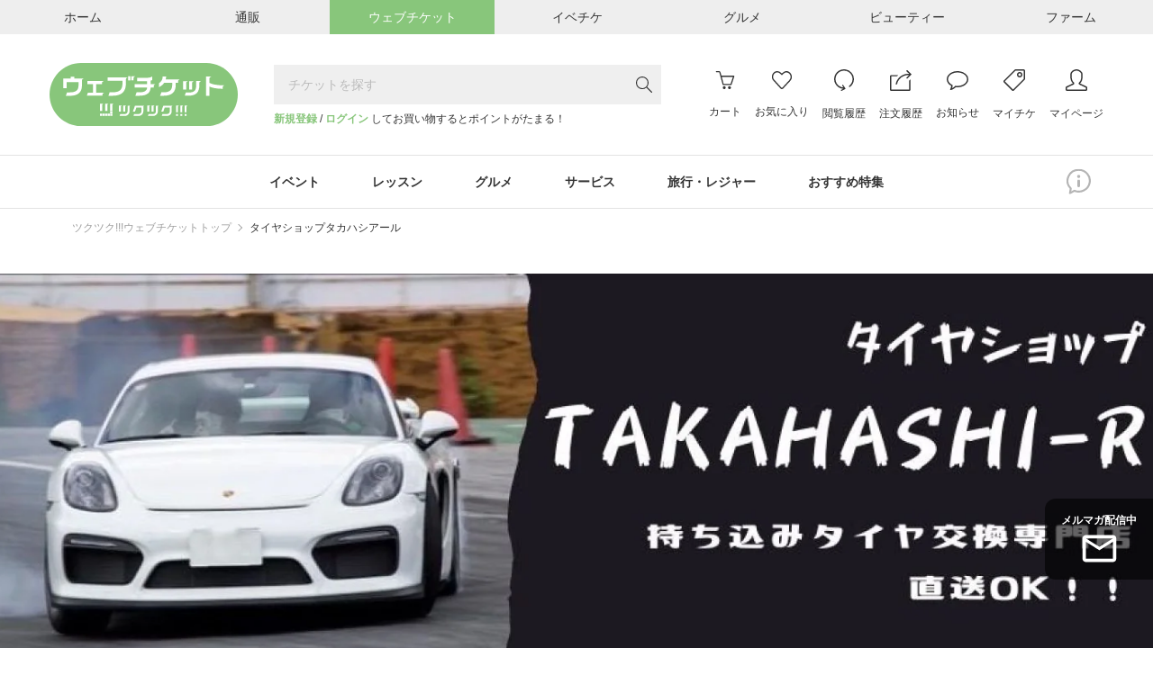

--- FILE ---
content_type: text/html; charset=UTF-8
request_url: https://ticket.tsuku2.jp/events-store/0000104400
body_size: 36855
content:
<!-- セクション化 -->

<!DOCTYPE html>
<html lang="ja">

<head>
    <meta charset="utf-8">
<meta name="HandheldFriendly" content="True">
<meta name="MobileOptimized" content="320">
<meta name="format-detection" content="telephone=no">
<meta http-equiv="X-UA-Compatible" content="IE=edge">
<!--[if IE]><meta http-equiv="cleartype" content="on"><![endif]-->
<meta name="viewport" content="width=device-width, initial-scale=1.0" id="viewport" />
<meta name="description" content="持ち込みタイヤ交換なら旭市のタカハシアールへコスパを最優先し最低限の機材で営業をしております。持ち込みタイヤ交換、タイヤお預かりサービス、パンク修理など、タイヤ関連サービスを幅広く行っております。ネット予約システムを導入し、さらなるコストダウンに成功しました。直送OK オイル交換okミシュラン コンチネンタルタイヤATR  ハンコック ナンカン ハイフライ ジーテックス　国産メーカー　ブリジストンブリヂストン ヨコハマタイヤ ダンロップ トーヨータイヤ ファルケンタイヤetc取扱">
<meta name="keywords" content="修理,履き替え,タイヤ,安い,車,持ち込み,オイル交換,ツクツク">


<meta property="og:type" content="website" />
<meta property="og:site_name" content="おすそわけマーケットプレイス【ツクツク!!!】" />
<meta property="og:title" content="【旭市】持ち込みタイヤ交換タイヤショップタカハシアール オートウェイタイヤピット加盟店 タイヤ保管 組み替え 工賃 履き替え ローテーション パンク修理オイル交換等" />
<meta property="og:description" content="持ち込みタイヤ交換なら旭市のタカハシアールへコスパを最優先し最低限の機材で営業をしております。持ち込みタイヤ交換、タイヤお預かりサービス、パンク修理など、タイヤ関連サービスを幅広く行っております。ネット予約システムを導入し、さらなるコストダウンに成功しました。直送OK オイル交換okミシュラン コンチネンタルタイヤATR  ハンコック ナンカン ハイフライ ジーテックス　国産メーカー　ブリジストンブリヂストン ヨコハマタイヤ ダンロップ トーヨータイヤ ファルケンタイヤetc取扱" />
<meta property="og:image" content="https://web-resource.tsuku2.jp/pic/eyecatch/0000104400_L.jpg?1769104814" />
<meta property="og:url" content="https://ticket.tsuku2.jp/events-store/0000104400" />


<meta property="fb:app_id" content="1581362032128406" />
<meta property="fb:admins" content="100003664760748" />


<meta name="twitter:card" content="summary">
<meta name="twitter:site" content="@tsuku2jp">
<meta property="twitter:title" content="【旭市】持ち込みタイヤ交換タイヤショップタカハシアール オートウェイタイヤピット加盟店 タイヤ保管 組み替え 工賃 履き替え ローテーション パンク修理オイル交換等" />
<meta property="twitter:description" content="持ち込みタイヤ交換なら旭市のタカハシアールへコスパを最優先し最低限の機材で営業をしております。持ち込みタイヤ交換、タイヤお預かりサービス、パンク修理など、タイヤ関連サービスを幅広く行っております。ネット予約システムを導入し、さらなるコストダウンに成功しました。直送OK オイル交換okミシュラン コンチネンタルタイヤATR  ハンコック ナンカン ハイフライ ジーテックス　国産メーカー　ブリジストンブリヂストン ヨコハマタイヤ ダンロップ トーヨータイヤ ファルケンタイヤetc取扱" />
<meta property="twitter:image" content="https://web-resource.tsuku2.jp/pic/eyecatch/0000104400_ORG.jpg?1769104814" />
<meta property="twitter:url" content="https://ticket.tsuku2.jp/events-store/0000104400" />

<meta name="csrf-token" content="bGQjuCaemz0t9AGW67NF5Q13Qk2HlrmlSsgWGZdC">
    <title>【旭市】持ち込みタイヤ交換タイヤショップタカハシアール オートウェイタイヤピット加盟店 タイヤ保管 組み替え 工賃 履き替え ローテーション パンク修理オイル交換等</title>
<link rel="preload" href="https://ticket.tsuku2.jp/css/font-awesome.css" as="style"
    onload="this.onload=null;this.rel='stylesheet'">

    <script type="application/ld+json">
        {
            "@context": "http://schema.org",
            "@type": "BreadcrumbList",
            "itemListElement": [
                                    {
                    "@type": "ListItem",
                    "position": 1,
                    "item": {
                    "@id": "https://ticket.tsuku2.jp",
                    "name": "ツクツク!!!ウェブチケットトップ"
                    }
                    },
                                    {
                    "@type": "ListItem",
                    "position": 2,
                    "item": {
                    "@id": "https://ticket.tsuku2.jp/events-store/0000104400",
                    "name": "タイヤショップタカハシアール"
                    }
                    },
                            ]
        }
    </script>

<script src="https://connect.facebook.net/ja_JP/sdk.js?hash=13eb22cb6bf86bc8ee9a0628375010e9" async="" crossorigin="anonymous"></script>
<script type="text/javascript" async="" src="https://www.google-analytics.com/analytics.js"></script>
    <script async="" src="https://www.googletagmanager.com/gtag/js?id=G-ZXRLST4KHN"></script>
<script>
	window.dataLayer = window.dataLayer || [];
	function gtag() {
		dataLayer.push(arguments);
	}

	gtag('js', new Date());
            window.ga_id_list = ['G-ZXRLST4KHN'];
        gtag('config', 'G-ZXRLST4KHN');
            </script>     <link rel="preconnect" href="https://fonts.googleapis.com" />
    <link rel="preconnect" href="https://fonts.gstatic.com" crossorigin />
    <link rel="stylesheet" href="https://fonts.googleapis.com/css2?family=Roboto+Condensed:wght@300;700&display=swap">
    <link rel="stylesheet" href="https://fonts.googleapis.com/css?family=Material+Icons+Outlined">
    <link rel="stylesheet" href="https://ticket.tsuku2.jp/css/shop/style.css?id=c8648bea672803b0bb25f278d64e82f5">
</head>

<body>
    
    <div id="app">
        <header class="l-header">
        <div class="header-top-wrapper">
        <div class="header-top">
            <ul class="header-top-list flex-center">
                <li class="header-top-item flex-none">
                    <a href="https://home.tsuku2.jp/" target="_blank"
                        class="flex-center header-top-anchor header-top-anchor-home hover-ease">
                        <span class="header-top-anchor-text">ホーム</span></a>
                </li>
                <li class="header-top-item flex-none">
                    <a href="https://ec.tsuku2.jp/" target="_blank"
                        class="flex-center header-top-anchor header-top-anchor-ec hover-ease">
                        <span class="header-top-anchor-text">通販</span></a>
                </li>
                <li class="header-top-item flex-none">
                    <a class="flex-center header-top-anchor header-top-anchor-webticket hover-ease">
                        <span class="header-top-anchor-text">ウェブチケット</span></a>
                </li>
                <li class="header-top-item flex-none">
                    <a href="https://event.tsuku2.jp/" target="_blank"
                        class="flex-center header-top-anchor header-top-anchor-event hover-ease">
                        <span class="header-top-anchor-text">イベチケ</span></a>
                </li>
                <li class="header-top-item flex-none">
                    <a href="https://gourmet.tsuku2.jp/" target="_blank"
                        class="flex-center header-top-anchor header-top-anchor-gourmet hover-ease">
                        <span class="header-top-anchor-text">グルメ</span></a>
                </li>
                <li class="header-top-item flex-none">
                    <a href="https://beauty.tsuku2.jp/" target="_blank"
                        class="flex-center header-top-anchor header-top-anchor-beauty hover-ease">
                        <span class="header-top-anchor-text">ビューティー</span></a>
                </li>
                <li class="header-top-item flex-none">
                    <a href="https://farm.tsuku2.jp/" target="_blank"
                        class="flex-center header-top-anchor header-top-anchor-farm hover-ease">
                        <span class="header-top-anchor-text">ファーム</span></a>
                </li>
            </ul>
        </div>
    </div>
    <div class="header-middle container-1170">
                    <div class="logo">
                <a class="logo-anchor hover-opacity" href="https://ticket.tsuku2.jp">
                    <img src="/img/logo.svg" alt="ウェブチケット">
                </a>
            </div>
                <div class="header-middle-search">
            <c-header-search-form></c-header-search-form>
            <div class="header-middle-search-user">
                                    <a href="https://home.tsuku2.jp/signup.php?redirect_url=https://ticket.tsuku2.jp/events-store/0000104400"
                        class="text-bland font-bold">新規登録</a> /
                    <a href="https://home.tsuku2.jp/signin.php?redirect_url=https://ticket.tsuku2.jp/events-store/0000104400"
                        class="text-bland font-bold">ログイン</a>
                    してお買い物するとポイントがたまる！
                            </div>
        </div>
        <div class="header-middle-menu">
            <a class="header-middle-menu-item header-middle-menu-item-search md-hidden"
                href="https://ticket.tsuku2.jp/events-catalog">
                <svg class="header-middle-menu-item-svg header-middle-menu-item-svg-search"
                    xmlns="http://www.w3.org/2000/svg" width="19.056" height="19" viewBox="0 0 19.056 19">
                    <path
                        d="M18.852.167,13.081-5.641a7.18,7.18,0,0,0,1.726-4.75,7.288,7.288,0,0,0-.993-3.729,7.32,7.32,0,0,0-2.709-2.7,7.32,7.32,0,0,0-3.729-.993,7.271,7.271,0,0,0-3.72.993,7.341,7.341,0,0,0-2.7,2.7,7.288,7.288,0,0,0-.993,3.729A7.288,7.288,0,0,0,.956-6.661a7.341,7.341,0,0,0,2.7,2.7,7.288,7.288,0,0,0,3.729.993,7.2,7.2,0,0,0,4.861-1.818L18,1a.587.587,0,0,0,.427.186.571.571,0,0,0,.417-.176.581.581,0,0,0,.176-.427A.566.566,0,0,0,18.852.167ZM7.385-4.138A6.1,6.1,0,0,1,4.24-4.982,6.236,6.236,0,0,1,1.967-7.264a6.118,6.118,0,0,1-.835-3.126,6.118,6.118,0,0,1,.835-3.126A6.236,6.236,0,0,1,4.24-15.8a6.083,6.083,0,0,1,3.136-.844,6.083,6.083,0,0,1,3.136.844,6.236,6.236,0,0,1,2.273,2.282,6.118,6.118,0,0,1,.835,3.126,6.178,6.178,0,0,1-.167,1.429,6.054,6.054,0,0,1-.473,1.317,6.9,6.9,0,0,1-.733,1.16,5.753,5.753,0,0,1-.965.974,6.588,6.588,0,0,1-1.15.733A6.054,6.054,0,0,1,8.813-4.3,6.178,6.178,0,0,1,7.385-4.138Z"
                        transform="translate(0.037 17.813)" fill="#333" />
                </svg><br>
                <span class="header-middle-menu-item-txt">検索</span>
            </a>
            <a class="header-middle-menu-item header-middle-menu-item-cart hover-opacity" href="https://ticket.tsuku2.jp/shop-cart#/cart-view">
                <span class="header-middle-menu-item-budge js-cart-number" style="display: none">0</span>
                <svg class="header-middle-menu-item-svg header-middle-menu-item-svg-cart"
                    xmlns="http://www.w3.org/2000/svg" width="23.876" height="23.25" viewBox="0 0 23.876 23.25">
                    <path
                        d="M23.906-15.164a.752.752,0,0,0-.105-.691.7.7,0,0,0-.6-.316H7.289L6.07-20.32a3.214,3.214,0,0,0-.445-.961,1.742,1.742,0,0,0-.6-.562,2.616,2.616,0,0,0-.551-.223,1.926,1.926,0,0,0-.469-.059H.8a.7.7,0,0,0-.516.211.73.73,0,0,0-.211.539.763.763,0,0,0,.094.363.641.641,0,0,0,.27.27.763.763,0,0,0,.363.094H4.008a.637.637,0,0,1,.176.023.574.574,0,0,1,.223.2,1.451,1.451,0,0,1,.234.527L8.789-4.664a.851.851,0,0,0,.152.27.749.749,0,0,0,.246.2.672.672,0,0,0,.3.07H19.617a.736.736,0,0,0,.434-.141.694.694,0,0,0,.27-.352ZM19.1-5.625H10.078L7.688-14.672H22.125Zm-.164,3.563a1.749,1.749,0,0,0-1.312-.562,1.806,1.806,0,0,0-1.324.551A1.806,1.806,0,0,0,15.75-.75,1.806,1.806,0,0,0,16.3.574a1.806,1.806,0,0,0,1.324.551A1.806,1.806,0,0,0,18.949.574,1.806,1.806,0,0,0,19.5-.75,1.749,1.749,0,0,0,18.938-2.062Zm-8.062-.562a1.823,1.823,0,0,0-.949.258,1.889,1.889,0,0,0-.68.68A1.826,1.826,0,0,0,9-.75,1.806,1.806,0,0,0,9.551.574a1.806,1.806,0,0,0,1.324.551A1.806,1.806,0,0,0,12.2.574,1.806,1.806,0,0,0,12.75-.75a2.031,2.031,0,0,0-.035-.375,1.672,1.672,0,0,0-.105-.352,1.8,1.8,0,0,0-.176-.316,2.034,2.034,0,0,0-.234-.281,2.034,2.034,0,0,0-.281-.234,1.8,1.8,0,0,0-.316-.176,1.672,1.672,0,0,0-.352-.105A2.031,2.031,0,0,0,10.875-2.625Z"
                        transform="translate(-0.07 22.125)" fill="#333" />
                </svg><br>
                <span class="header-middle-menu-item-txt">カート</span>
            </a>
            <a class="header-middle-menu-item header-middle-menu-item-group hover-opacity md-hidden js-addModalClass js-show-modal-overlay" data-target-class="groupLink">
                <img class="header-middle-menu-item-svg header-middle-menu-item-img-group" src="/img/logo-mark.svg" alt="">
                <br>
                <span class="header-middle-menu-item-txt">グループ</span>
            </a>
            <a class="header-middle-menu-item hidden md-block hover-opacity"
                href="https://home.tsuku2.jp/signin.php">
                <svg class="header-middle-menu-item-svg header-middle-menu-item-svg-cart"
                    xmlns="http://www.w3.org/2000/svg" width="24.047" height="21.656" viewBox="0 0 24.047 21.656">
                    <path
                        d="M6.773-19.828q1.711,0,4.219,2.484l1.078,1.055,1.055-1.078a8.939,8.939,0,0,1,.738-.7q.387-.328.762-.609a7.571,7.571,0,0,1,.738-.492q.363-.211.691-.363a3.161,3.161,0,0,1,.645-.223,2.669,2.669,0,0,1,.574-.07,5.054,5.054,0,0,1,3.68,1.594,5.3,5.3,0,0,1,1.617,3.891,5.382,5.382,0,0,1-1.617,3.914q-.117.094-8.414,9.07a.553.553,0,0,1-.258.152,1,1,0,0,1-.234.035.718.718,0,0,1-.492-.187Q3.961-9.8,3.141-10.617a4.681,4.681,0,0,1-.363-.41q-.176-.223-.328-.445t-.281-.457q-.129-.234-.234-.48a3.848,3.848,0,0,1-.176-.5q-.07-.258-.129-.516a3.887,3.887,0,0,1-.082-.539q-.023-.281-.023-.539a5.331,5.331,0,0,1,1.617-3.914,4.823,4.823,0,0,1,1.641-1.066A5.551,5.551,0,0,1,6.773-19.828Zm0-1.5a7.135,7.135,0,0,0-2.555.445,6.036,6.036,0,0,0-2.133,1.406,6.875,6.875,0,0,0-1.535,2.32A7.023,7.023,0,0,0,.023-14.52a7.023,7.023,0,0,0,.527,2.637,6.875,6.875,0,0,0,1.535,2.32q.211.211,1.16,1.254T5.379-5.953l2.344,2.6Q8.883-2.062,9.68-1.2l.8.867a2.08,2.08,0,0,0,1.559.656,2.156,2.156,0,0,0,1.582-.656q8.3-8.977,8.391-9.047a6.773,6.773,0,0,0,2.063-4.969,6.7,6.7,0,0,0-2.062-4.945,7.13,7.13,0,0,0-2.191-1.535,6.315,6.315,0,0,0-2.543-.5,5.112,5.112,0,0,0-2.613.82,13.092,13.092,0,0,0-2.613,2.086Q9.094-21.328,6.773-21.328Z"
                        transform="translate(-0.023 21.328)" fill="#333" />
                </svg>
                <span class="header-middle-menu-item-txt">お気に入り</span>
            </a>
            <a class="header-middle-menu-item hidden md-block hover-opacity"
                href="https://home.tsuku2.jp/signin.php">
                <svg class="header-middle-menu-item-svg" xmlns="http://www.w3.org/2000/svg" width="21.773"
                    height="24.008" viewBox="0 0 21.773 24.008">
                    <path
                        d="M11.977-22.5a10.565,10.565,0,0,0-4.219.867,10.985,10.985,0,0,0-3.469,2.32,10.985,10.985,0,0,0-2.32,3.469A10.565,10.565,0,0,0,1.1-11.625,10.611,10.611,0,0,0,2.414-6.457,10.918,10.918,0,0,0,6-2.543,10.565,10.565,0,0,0,11.039-.8L8.883.3a.535.535,0,0,0-.293.3.476.476,0,0,0,.035.422l.07.188a.532.532,0,0,0,.34.27.566.566,0,0,0,.434-.059L13.055-.4V-.422h.023l.234-.117a.768.768,0,0,0,.117-.094.545.545,0,0,0,.082-.105.648.648,0,0,0,.059-.129.585.585,0,0,0-.07-.422l-.141-.234L11.133-4.992a.6.6,0,0,0-.34-.258.53.53,0,0,0-.434.047l-.164.117a.476.476,0,0,0-.223.352.543.543,0,0,0,.105.422l1.289,2.039a9.257,9.257,0,0,1-4.43-1.453A9.3,9.3,0,0,1,3.762-7.113,9.175,9.175,0,0,1,2.6-11.625a9.058,9.058,0,0,1,.75-3.633,9.662,9.662,0,0,1,2-3,9.26,9.26,0,0,1,2.988-2A9.181,9.181,0,0,1,11.977-21,9.269,9.269,0,0,1,16.7-19.746a9.22,9.22,0,0,1,3.422,3.422,9.225,9.225,0,0,1,1.254,4.7,9.255,9.255,0,0,1-.984,4.2,9.255,9.255,0,0,1-2.766,3.3.645.645,0,0,0-.234.3.815.815,0,0,0-.047.387.77.77,0,0,0,.141.363.755.755,0,0,0,.492.281.734.734,0,0,0,.563-.141,10.673,10.673,0,0,0,3.2-3.832,10.774,10.774,0,0,0,1.137-4.863A10.479,10.479,0,0,0,20.156-18.8a10.57,10.57,0,0,0-6.469-3.562A10.676,10.676,0,0,0,11.977-22.5Z"
                        transform="translate(-1.102 22.5)" fill="#333" />
                </svg>
                <span class="header-middle-menu-item-txt">閲覧履歴</span>
            </a>
            <div class="js-header-menu-icon header-menu-icon">
                <a class="header-middle-menu-item hidden md-block hover-opacity"
                    href="https://home.tsuku2.jp/signin.php?redirect_url=https://ticket.tsuku2.jp/order-history">
                    <svg class="header-middle-menu-item-svg" xmlns="http://www.w3.org/2000/svg" width="23.719"
                        height="23.484" viewBox="0 0 23.719 23.484">
                        <path
                            d="M21.141-.258H1.641v-15H7.664l1.523-1.453-.047-.047h-7.5a1.43,1.43,0,0,0-1.066.445,1.461,1.461,0,0,0-.434,1.055v15A1.478,1.478,0,0,0,.34.5a1.486,1.486,0,0,0,.539.539,1.478,1.478,0,0,0,.762.2h19.5A1.461,1.461,0,0,0,22.2.809a1.43,1.43,0,0,0,.445-1.066V-11.977l-1.5,1.43Zm-14.812-6H7.852A12.463,12.463,0,0,1,10.137-11.6a12.7,12.7,0,0,1,4.453-3.773,12.382,12.382,0,0,1,5.754-1.383q.211,0,.773.023l-2.742,2.742a.721.721,0,0,0-.117.152.69.69,0,0,0-.07.176.819.819,0,0,0-.023.2.684.684,0,0,0,.023.188,1.029,1.029,0,0,0,.07.176.626.626,0,0,0,.117.164.5.5,0,0,0,.234.164.958.958,0,0,0,.3.047.771.771,0,0,0,.188-.023.69.69,0,0,0,.176-.07.721.721,0,0,0,.152-.117l4.43-4.547-4.43-4.547a.715.715,0,0,0-.527-.211.715.715,0,0,0-.527.211.785.785,0,0,0-.2.34.653.653,0,0,0,0,.387.792.792,0,0,0,.2.328l2.719,2.719h-.7a13.915,13.915,0,0,0-6.527,1.582,14.186,14.186,0,0,0-5.016,4.324A14.089,14.089,0,0,0,6.328-6.258Z"
                            transform="translate(-0.141 22.242)" fill="#333" />
                    </svg>
                    <span class="header-middle-menu-item-txt">注文履歴</span>
                </a>
                <div class="header-menu-icon-inner">
                  <ul>
                    <li>
                      <a href="https://home.tsuku2.jp/signin.php?redirect_url=https://ticket.tsuku2.jp/order-history">注文履歴</a>
                    </li>
                    <li>
                      <a href="https://home.tsuku2.jp/signin.php?redirect_url=https://home.tsuku2.jp/mypage/subscriptionList.php">サブスク履歴</a>
                    </li>
                  </ul>
                </div>
            </div>
            <a class="header-middle-menu-item hidden md-block hover-opacity"
                href="https://home.tsuku2.jp/signin.php"
                target="_blank">
                                <svg class="header-middle-menu-item-svg" xmlns="http://www.w3.org/2000/svg" width="24" height="21"
                    viewBox="0 0 24 21">
                    <path
                        d="M6.727-18.492A13.665,13.665,0,0,1,12-19.5a13.578,13.578,0,0,1,5.262,1.008,9.56,9.56,0,0,1,3.832,2.73A5.822,5.822,0,0,1,22.5-12a5.822,5.822,0,0,1-1.406,3.762,9.56,9.56,0,0,1-3.832,2.73A13.578,13.578,0,0,1,12-4.5h-.633q-.328,0-.562-.012a5.353,5.353,0,0,1-.539-.059l-.82-.117-.539.656q-.117.117-.387.34t-.645.5q-.375.281-.891.6a10.858,10.858,0,0,1-1.008.551,8.146,8.146,0,0,0,.375-1.2,5.21,5.21,0,0,0,.141-1.172l.023-.047V-5.508L5.7-5.93A8.113,8.113,0,0,1,2.6-8.531,5.976,5.976,0,0,1,1.5-12a5.822,5.822,0,0,1,1.406-3.762A9.572,9.572,0,0,1,6.727-18.492ZM12-21a14.894,14.894,0,0,0-6.023,1.207,10.9,10.9,0,0,0-4.371,3.281A7.218,7.218,0,0,0,0-12,7.414,7.414,0,0,0,1.313-7.746a9.655,9.655,0,0,0,3.7,3.152A.048.048,0,0,1,5-4.559a.048.048,0,0,0-.012.035A7.436,7.436,0,0,1,3.8-.937.688.688,0,0,0,3.75-.68a.655.655,0,0,0,.2.48.655.655,0,0,0,.48.2h.188a7.944,7.944,0,0,0,2.32-.844A14.041,14.041,0,0,0,8.965-2.109a7.077,7.077,0,0,0,1.09-.984A8.644,8.644,0,0,0,11.367-3H12a14.894,14.894,0,0,0,6.023-1.207,10.9,10.9,0,0,0,4.371-3.281A7.218,7.218,0,0,0,24-12a7.613,7.613,0,0,0-2.859-5.836,13.1,13.1,0,0,0-7.477-3.07A15.061,15.061,0,0,0,12-21Z"
                        transform="translate(0 21)" fill="#333" />
                </svg>
                <span class="header-middle-menu-item-txt">お知らせ</span>
            </a>
            <a class="header-middle-menu-item hidden md-block hover-opacity"
                href="https://home.tsuku2.jp/signin.php">
                <svg class="header-middle-menu-item-svg" xmlns="http://www.w3.org/2000/svg" width="24" height="24"
                    viewBox="0 0 24 24">
                    <path
                        d="M24.023-12.75v-7.922a1.759,1.759,0,0,0-.539-1.289A1.759,1.759,0,0,0,22.2-22.5H14.109a2.5,2.5,0,0,0-1.781.492L.469-10.148A1.468,1.468,0,0,0,.023-9.07,1.424,1.424,0,0,0,.141-8.5a1.546,1.546,0,0,0,.328.48l9.07,9.07a1.393,1.393,0,0,0,1.055.445,1.468,1.468,0,0,0,1.078-.445L23.531-10.8a2.588,2.588,0,0,0,.492-1.828Zm-1.57.891L10.594,0,1.523-9.07,13.383-20.93a.149.149,0,0,1,.07-.035.493.493,0,0,1,.117-.012.854.854,0,0,0,.141-.012A.928.928,0,0,1,13.863-21H22.2a.318.318,0,0,1,.234.094.318.318,0,0,1,.094.234v7.945A2.739,2.739,0,0,1,22.453-11.859ZM18.023-19.5a2.89,2.89,0,0,0-2.121.879,2.89,2.89,0,0,0-.879,2.121,2.975,2.975,0,0,0,.4,1.512,2.919,2.919,0,0,0,1.09,1.09,2.975,2.975,0,0,0,1.512.4,2.89,2.89,0,0,0,2.121-.879,2.89,2.89,0,0,0,.879-2.121,2.975,2.975,0,0,0-.4-1.512,2.919,2.919,0,0,0-1.09-1.09A2.975,2.975,0,0,0,18.023-19.5Zm1.055,4.078A1.417,1.417,0,0,1,18.035-15a1.475,1.475,0,0,1-1.066-.434,1.43,1.43,0,0,1-.445-1.066,1.43,1.43,0,0,1,.445-1.066A1.475,1.475,0,0,1,18.035-18a1.436,1.436,0,0,1,1.055.434,1.449,1.449,0,0,1,.434,1.066A1.468,1.468,0,0,1,19.078-15.422Z"
                        transform="translate(-0.023 22.5)" fill="#333" />
                </svg>
                <span class="header-middle-menu-item-txt">マイチケ</span>
            </a>
            <a class="header-middle-menu-item hidden md-block hover-opacity"
                href="https://home.tsuku2.jp/signin.php">
                <svg class="header-middle-menu-item-svg" xmlns="http://www.w3.org/2000/svg" width="23.977"
                    height="23.977" viewBox="0 0 23.977 23.977">
                    <path
                        d="M12-21a5.378,5.378,0,0,1,1.887.363,6.636,6.636,0,0,1,1.7.914,5.5,5.5,0,0,1,1.2,1.219,2.218,2.218,0,0,1,.469,1.254v3.75a9.269,9.269,0,0,1-.562,2.977,5.109,5.109,0,0,1-1.664,2.484,1.755,1.755,0,0,0-.328.387,1.542,1.542,0,0,0-.2.469,1.554,1.554,0,0,0-.035.5,1.461,1.461,0,0,0,.867,1.2l6.539,3.094.047.012a.458.458,0,0,1,.094.035,1.147,1.147,0,0,1,.117.07.843.843,0,0,1,.129.105.86.86,0,0,1,.117.152.637.637,0,0,1,.082.234,1.856,1.856,0,0,1,.023.3V-.023L1.5,0V-1.523a.918.918,0,0,1,.633-.867L8.719-5.508a1.427,1.427,0,0,0,.855-1.184,1.388,1.388,0,0,0-.551-1.348,5.566,5.566,0,0,1-1.676-2.52,8.785,8.785,0,0,1-.6-2.941v-3.75A2.588,2.588,0,0,1,7.523-18.9a6.388,6.388,0,0,1,2.016-1.488A5.553,5.553,0,0,1,12-21Zm0-1.5a7.131,7.131,0,0,0-3.2.785A7.485,7.485,0,0,0,6.234-19.7,3.928,3.928,0,0,0,5.25-17.25v3.75A10.5,10.5,0,0,0,5.965-10,7,7,0,0,0,8.086-6.867L1.5-3.75a1.286,1.286,0,0,0-.164.07q-.094.047-.352.211a4.628,4.628,0,0,0-.457.328,1.868,1.868,0,0,0-.363.41A.838.838,0,0,0,0-2.273V0A1.422,1.422,0,0,0,.434,1.043,1.449,1.449,0,0,0,1.5,1.477h21a1.422,1.422,0,0,0,1.043-.434A1.422,1.422,0,0,0,23.977,0V-2.273a.912.912,0,0,0-.152-.48,1.617,1.617,0,0,0-.375-.422q-.223-.176-.434-.316a2.4,2.4,0,0,0-.375-.211L22.5-3.75,15.961-6.867a6.535,6.535,0,0,0,2.1-3.047A10.776,10.776,0,0,0,18.75-13.5v-3.75a3.489,3.489,0,0,0-.6-1.863,6.844,6.844,0,0,0-1.535-1.7,7.955,7.955,0,0,0-2.18-1.219A6.875,6.875,0,0,0,12-22.5Z"
                        transform="translate(0 22.5)" fill="#333" />
                </svg>
                <span class="header-middle-menu-item-txt">マイページ</span>
            </a>
            <button class="header-middle-menu-item header-middle-menu-item-menu js-show-drawerMenu">
                                <svg class="header-middle-menu-item-svg header-middle-menu-item-svg-menu"
                    xmlns="http://www.w3.org/2000/svg" width="18.536" height="14.51" viewBox="0 0 18.536 14.51">
                    <path
                        d="M.5-14.213a.863.863,0,0,1-.13-.167A.577.577,0,0,1,.3-14.575a1.305,1.305,0,0,1-.019-.232A.778.778,0,0,1,.5-15.382a.778.778,0,0,1,.575-.223h16.94a.778.778,0,0,1,.575.223.778.778,0,0,1,.223.575.81.81,0,0,1-.223.584.762.762,0,0,1-.575.232H1.076A.778.778,0,0,1,.5-14.213ZM18.017-9.147a.778.778,0,0,1,.575.223.778.778,0,0,1,.223.575.778.778,0,0,1-.223.575.778.778,0,0,1-.575.223H1.076A.778.778,0,0,1,.5-7.774a.608.608,0,0,1-.074-.093,1.037,1.037,0,0,1-.065-.111A.85.85,0,0,1,.315-8.09.689.689,0,0,1,.288-8.21.985.985,0,0,1,.278-8.35.778.778,0,0,1,.5-8.925a.778.778,0,0,1,.575-.223Zm.575,6.661a.778.778,0,0,1,.223.575.81.81,0,0,1-.223.584.762.762,0,0,1-.575.232H1.076A.778.778,0,0,1,.5-1.317.431.431,0,0,1,.436-1.4L.38-1.494a.649.649,0,0,1-.046-.093Q.315-1.633.3-1.688a.325.325,0,0,1-.019-.1v-.121A.778.778,0,0,1,.5-2.486a.778.778,0,0,1,.575-.223h16.94A.819.819,0,0,1,18.592-2.486Z"
                        transform="translate(-0.278 15.604)" fill="#333" />
                </svg>
            </button>
        </div>
    </div>
    <div class="md-hidden p-10 text-right text-10">
                    <a href="https://home.tsuku2.jp/signup.php?redirect_url=https://ticket.tsuku2.jp/events-store/0000104400"
                class="text-bland font-bold">新規登録</a> /
            <a href="https://home.tsuku2.jp/signin.php?redirect_url=https://ticket.tsuku2.jp/events-store/0000104400"
                class="text-bland font-bold">ログイン</a>
            してお買い物するとポイントがたまる！
            </div>
        <div class="header-bottom">
        <div class="container-1170 relative">
                            <ul class="header-bottom-list scroll-bar-none">
                                            <li class="header-bottom-item">
                            <p class="header-bottom-item-ttl js-headerCategoryMenu">
                                イベント
                            </p>
                            <div class="header-bottom-categoryMenu trans-ease">
                                <div class="header-bottom-categoryMenu-ttl">
                                    <a href="https://ticket.tsuku2.jp/events-catalog?pc=1"
                                        class="header-bottom-categoryMenu-ttl-anchor trans-ease">イベント</a>
                                    <span
                                        class="header-bottom-categoryMenu-ttl-count">4202</span>
                                </div>
                                <ul class="header-bottom-categoryMenu-list">
                                                                            <li class="header-bottom-categoryMenu-item">
                                            <a href="https://ticket.tsuku2.jp/events-catalog?c=9"
                                                class="header-bottom-categoryMenu-item-anchor trans-ease">
                                                飲み会・パーティー
                                                <span
                                                    class="header-bottom-categoryMenu-item-count">（125）</span>
                                            </a>
                                        </li>
                                                                            <li class="header-bottom-categoryMenu-item">
                                            <a href="https://ticket.tsuku2.jp/events-catalog?c=10"
                                                class="header-bottom-categoryMenu-item-anchor trans-ease">
                                                ファッション
                                                <span
                                                    class="header-bottom-categoryMenu-item-count">（35）</span>
                                            </a>
                                        </li>
                                                                            <li class="header-bottom-categoryMenu-item">
                                            <a href="https://ticket.tsuku2.jp/events-catalog?c=11"
                                                class="header-bottom-categoryMenu-item-anchor trans-ease">
                                                スポーツ
                                                <span
                                                    class="header-bottom-categoryMenu-item-count">（346）</span>
                                            </a>
                                        </li>
                                                                            <li class="header-bottom-categoryMenu-item">
                                            <a href="https://ticket.tsuku2.jp/events-catalog?c=12"
                                                class="header-bottom-categoryMenu-item-anchor trans-ease">
                                                チャリティー
                                                <span
                                                    class="header-bottom-categoryMenu-item-count">（271）</span>
                                            </a>
                                        </li>
                                                                            <li class="header-bottom-categoryMenu-item">
                                            <a href="https://ticket.tsuku2.jp/events-catalog?c=13"
                                                class="header-bottom-categoryMenu-item-anchor trans-ease">
                                                婚活・お見合い
                                                <span
                                                    class="header-bottom-categoryMenu-item-count">（47）</span>
                                            </a>
                                        </li>
                                                                            <li class="header-bottom-categoryMenu-item">
                                            <a href="https://ticket.tsuku2.jp/events-catalog?c=14"
                                                class="header-bottom-categoryMenu-item-anchor trans-ease">
                                                食事会・ランチ会
                                                <span
                                                    class="header-bottom-categoryMenu-item-count">（237）</span>
                                            </a>
                                        </li>
                                                                            <li class="header-bottom-categoryMenu-item">
                                            <a href="https://ticket.tsuku2.jp/events-catalog?c=6"
                                                class="header-bottom-categoryMenu-item-anchor trans-ease">
                                                合コン・街コン
                                                <span
                                                    class="header-bottom-categoryMenu-item-count">（32）</span>
                                            </a>
                                        </li>
                                                                            <li class="header-bottom-categoryMenu-item">
                                            <a href="https://ticket.tsuku2.jp/events-catalog?c=7"
                                                class="header-bottom-categoryMenu-item-anchor trans-ease">
                                                エンタメ・コンサート
                                                <span
                                                    class="header-bottom-categoryMenu-item-count">（435）</span>
                                            </a>
                                        </li>
                                                                            <li class="header-bottom-categoryMenu-item">
                                            <a href="https://ticket.tsuku2.jp/events-catalog?c=8"
                                                class="header-bottom-categoryMenu-item-anchor trans-ease">
                                                イベント・セミナー・交流会
                                                <span
                                                    class="header-bottom-categoryMenu-item-count">（2674）</span>
                                            </a>
                                        </li>
                                                                    </ul>
                            </div>
                        </li>
                                            <li class="header-bottom-item">
                            <p class="header-bottom-item-ttl js-headerCategoryMenu">
                                レッスン
                            </p>
                            <div class="header-bottom-categoryMenu trans-ease">
                                <div class="header-bottom-categoryMenu-ttl">
                                    <a href="https://ticket.tsuku2.jp/events-catalog?pc=2"
                                        class="header-bottom-categoryMenu-ttl-anchor trans-ease">レッスン</a>
                                    <span
                                        class="header-bottom-categoryMenu-ttl-count">6024</span>
                                </div>
                                <ul class="header-bottom-categoryMenu-list">
                                                                            <li class="header-bottom-categoryMenu-item">
                                            <a href="https://ticket.tsuku2.jp/events-catalog?c=15"
                                                class="header-bottom-categoryMenu-item-anchor trans-ease">
                                                美容・健康
                                                <span
                                                    class="header-bottom-categoryMenu-item-count">（1031）</span>
                                            </a>
                                        </li>
                                                                            <li class="header-bottom-categoryMenu-item">
                                            <a href="https://ticket.tsuku2.jp/events-catalog?c=16"
                                                class="header-bottom-categoryMenu-item-anchor trans-ease">
                                                専門技術サービス
                                                <span
                                                    class="header-bottom-categoryMenu-item-count">（337）</span>
                                            </a>
                                        </li>
                                                                            <li class="header-bottom-categoryMenu-item">
                                            <a href="https://ticket.tsuku2.jp/events-catalog?c=17"
                                                class="header-bottom-categoryMenu-item-anchor trans-ease">
                                                ファッション
                                                <span
                                                    class="header-bottom-categoryMenu-item-count">（15）</span>
                                            </a>
                                        </li>
                                                                            <li class="header-bottom-categoryMenu-item">
                                            <a href="https://ticket.tsuku2.jp/events-catalog?c=18"
                                                class="header-bottom-categoryMenu-item-anchor trans-ease">
                                                スポーツ
                                                <span
                                                    class="header-bottom-categoryMenu-item-count">（454）</span>
                                            </a>
                                        </li>
                                                                            <li class="header-bottom-categoryMenu-item">
                                            <a href="https://ticket.tsuku2.jp/events-catalog?c=19"
                                                class="header-bottom-categoryMenu-item-anchor trans-ease">
                                                教育・レッスン・講習
                                                <span
                                                    class="header-bottom-categoryMenu-item-count">（4187）</span>
                                            </a>
                                        </li>
                                                                    </ul>
                            </div>
                        </li>
                                            <li class="header-bottom-item">
                            <p class="header-bottom-item-ttl js-headerCategoryMenu">
                                グルメ
                            </p>
                            <div class="header-bottom-categoryMenu trans-ease">
                                <div class="header-bottom-categoryMenu-ttl">
                                    <a href="https://ticket.tsuku2.jp/events-catalog?pc=3"
                                        class="header-bottom-categoryMenu-ttl-anchor trans-ease">グルメ</a>
                                    <span
                                        class="header-bottom-categoryMenu-ttl-count">1841</span>
                                </div>
                                <ul class="header-bottom-categoryMenu-list">
                                                                            <li class="header-bottom-categoryMenu-item">
                                            <a href="https://ticket.tsuku2.jp/events-catalog?c=20"
                                                class="header-bottom-categoryMenu-item-anchor trans-ease">
                                                グルメチケット
                                                <span
                                                    class="header-bottom-categoryMenu-item-count">（1385）</span>
                                            </a>
                                        </li>
                                                                            <li class="header-bottom-categoryMenu-item">
                                            <a href="https://ticket.tsuku2.jp/events-catalog?c=21"
                                                class="header-bottom-categoryMenu-item-anchor trans-ease">
                                                朝食
                                                <span
                                                    class="header-bottom-categoryMenu-item-count">（3）</span>
                                            </a>
                                        </li>
                                                                            <li class="header-bottom-categoryMenu-item">
                                            <a href="https://ticket.tsuku2.jp/events-catalog?c=22"
                                                class="header-bottom-categoryMenu-item-anchor trans-ease">
                                                ランチ
                                                <span
                                                    class="header-bottom-categoryMenu-item-count">（80）</span>
                                            </a>
                                        </li>
                                                                            <li class="header-bottom-categoryMenu-item">
                                            <a href="https://ticket.tsuku2.jp/events-catalog?c=23"
                                                class="header-bottom-categoryMenu-item-anchor trans-ease">
                                                ティー
                                                <span
                                                    class="header-bottom-categoryMenu-item-count">（31）</span>
                                            </a>
                                        </li>
                                                                            <li class="header-bottom-categoryMenu-item">
                                            <a href="https://ticket.tsuku2.jp/events-catalog?c=24"
                                                class="header-bottom-categoryMenu-item-anchor trans-ease">
                                                ディナー
                                                <span
                                                    class="header-bottom-categoryMenu-item-count">（29）</span>
                                            </a>
                                        </li>
                                                                            <li class="header-bottom-categoryMenu-item">
                                            <a href="https://ticket.tsuku2.jp/events-catalog?c=25"
                                                class="header-bottom-categoryMenu-item-anchor trans-ease">
                                                テイクアウト
                                                <span
                                                    class="header-bottom-categoryMenu-item-count">（294）</span>
                                            </a>
                                        </li>
                                                                            <li class="header-bottom-categoryMenu-item">
                                            <a href="https://ticket.tsuku2.jp/events-catalog?c=27"
                                                class="header-bottom-categoryMenu-item-anchor trans-ease">
                                                中華
                                                <span
                                                    class="header-bottom-categoryMenu-item-count">（1）</span>
                                            </a>
                                        </li>
                                                                            <li class="header-bottom-categoryMenu-item">
                                            <a href="https://ticket.tsuku2.jp/events-catalog?c=28"
                                                class="header-bottom-categoryMenu-item-anchor trans-ease">
                                                和食
                                                <span
                                                    class="header-bottom-categoryMenu-item-count">（5）</span>
                                            </a>
                                        </li>
                                                                            <li class="header-bottom-categoryMenu-item">
                                            <a href="https://ticket.tsuku2.jp/events-catalog?c=29"
                                                class="header-bottom-categoryMenu-item-anchor trans-ease">
                                                アジア・エスニック
                                                <span
                                                    class="header-bottom-categoryMenu-item-count">（13）</span>
                                            </a>
                                        </li>
                                                                            <li class="header-bottom-categoryMenu-item">
                                            <a href="https://ticket.tsuku2.jp/events-catalog?c=26"
                                                class="header-bottom-categoryMenu-item-anchor trans-ease">
                                                洋食
                                                <span
                                                    class="header-bottom-categoryMenu-item-count">（0）</span>
                                            </a>
                                        </li>
                                                                    </ul>
                            </div>
                        </li>
                                            <li class="header-bottom-item">
                            <p class="header-bottom-item-ttl js-headerCategoryMenu">
                                サービス
                            </p>
                            <div class="header-bottom-categoryMenu trans-ease">
                                <div class="header-bottom-categoryMenu-ttl">
                                    <a href="https://ticket.tsuku2.jp/events-catalog?pc=4"
                                        class="header-bottom-categoryMenu-ttl-anchor trans-ease">サービス</a>
                                    <span
                                        class="header-bottom-categoryMenu-ttl-count">14302</span>
                                </div>
                                <ul class="header-bottom-categoryMenu-list">
                                                                            <li class="header-bottom-categoryMenu-item">
                                            <a href="https://ticket.tsuku2.jp/events-catalog?c=30"
                                                class="header-bottom-categoryMenu-item-anchor trans-ease">
                                                美容・健康
                                                <span
                                                    class="header-bottom-categoryMenu-item-count">（6329）</span>
                                            </a>
                                        </li>
                                                                            <li class="header-bottom-categoryMenu-item">
                                            <a href="https://ticket.tsuku2.jp/events-catalog?c=31"
                                                class="header-bottom-categoryMenu-item-anchor trans-ease">
                                                専門技術サービス
                                                <span
                                                    class="header-bottom-categoryMenu-item-count">（3357）</span>
                                            </a>
                                        </li>
                                                                            <li class="header-bottom-categoryMenu-item">
                                            <a href="https://ticket.tsuku2.jp/events-catalog?c=32"
                                                class="header-bottom-categoryMenu-item-anchor trans-ease">
                                                各種コンサルティング
                                                <span
                                                    class="header-bottom-categoryMenu-item-count">（687）</span>
                                            </a>
                                        </li>
                                                                            <li class="header-bottom-categoryMenu-item">
                                            <a href="https://ticket.tsuku2.jp/events-catalog?c=33"
                                                class="header-bottom-categoryMenu-item-anchor trans-ease">
                                                占い
                                                <span
                                                    class="header-bottom-categoryMenu-item-count">（779）</span>
                                            </a>
                                        </li>
                                                                            <li class="header-bottom-categoryMenu-item">
                                            <a href="https://ticket.tsuku2.jp/events-catalog?c=34"
                                                class="header-bottom-categoryMenu-item-anchor trans-ease">
                                                レンタルサービス
                                                <span
                                                    class="header-bottom-categoryMenu-item-count">（490）</span>
                                            </a>
                                        </li>
                                                                            <li class="header-bottom-categoryMenu-item">
                                            <a href="https://ticket.tsuku2.jp/events-catalog?c=35"
                                                class="header-bottom-categoryMenu-item-anchor trans-ease">
                                                ファッション
                                                <span
                                                    class="header-bottom-categoryMenu-item-count">（200）</span>
                                            </a>
                                        </li>
                                                                            <li class="header-bottom-categoryMenu-item">
                                            <a href="https://ticket.tsuku2.jp/events-catalog?c=36"
                                                class="header-bottom-categoryMenu-item-anchor trans-ease">
                                                スポーツ
                                                <span
                                                    class="header-bottom-categoryMenu-item-count">（423）</span>
                                            </a>
                                        </li>
                                                                            <li class="header-bottom-categoryMenu-item">
                                            <a href="https://ticket.tsuku2.jp/events-catalog?c=37"
                                                class="header-bottom-categoryMenu-item-anchor trans-ease">
                                                不動産
                                                <span
                                                    class="header-bottom-categoryMenu-item-count">（148）</span>
                                            </a>
                                        </li>
                                                                            <li class="header-bottom-categoryMenu-item">
                                            <a href="https://ticket.tsuku2.jp/events-catalog?c=38"
                                                class="header-bottom-categoryMenu-item-anchor trans-ease">
                                                金融・保険・情報サービス
                                                <span
                                                    class="header-bottom-categoryMenu-item-count">（60）</span>
                                            </a>
                                        </li>
                                                                            <li class="header-bottom-categoryMenu-item">
                                            <a href="https://ticket.tsuku2.jp/events-catalog?c=44"
                                                class="header-bottom-categoryMenu-item-anchor trans-ease">
                                                その他のサービス
                                                <span
                                                    class="header-bottom-categoryMenu-item-count">（1829）</span>
                                            </a>
                                        </li>
                                                                    </ul>
                            </div>
                        </li>
                                            <li class="header-bottom-item">
                            <p class="header-bottom-item-ttl js-headerCategoryMenu">
                                旅行・レジャー
                            </p>
                            <div class="header-bottom-categoryMenu trans-ease">
                                <div class="header-bottom-categoryMenu-ttl">
                                    <a href="https://ticket.tsuku2.jp/events-catalog?pc=5"
                                        class="header-bottom-categoryMenu-ttl-anchor trans-ease">旅行・レジャー</a>
                                    <span
                                        class="header-bottom-categoryMenu-ttl-count">605</span>
                                </div>
                                <ul class="header-bottom-categoryMenu-list">
                                                                            <li class="header-bottom-categoryMenu-item">
                                            <a href="https://ticket.tsuku2.jp/events-catalog?c=39"
                                                class="header-bottom-categoryMenu-item-anchor trans-ease">
                                                ツアー
                                                <span
                                                    class="header-bottom-categoryMenu-item-count">（102）</span>
                                            </a>
                                        </li>
                                                                            <li class="header-bottom-categoryMenu-item">
                                            <a href="https://ticket.tsuku2.jp/events-catalog?c=40"
                                                class="header-bottom-categoryMenu-item-anchor trans-ease">
                                                アクティビティー
                                                <span
                                                    class="header-bottom-categoryMenu-item-count">（314）</span>
                                            </a>
                                        </li>
                                                                            <li class="header-bottom-categoryMenu-item">
                                            <a href="https://ticket.tsuku2.jp/events-catalog?c=41"
                                                class="header-bottom-categoryMenu-item-anchor trans-ease">
                                                日帰り
                                                <span
                                                    class="header-bottom-categoryMenu-item-count">（60）</span>
                                            </a>
                                        </li>
                                                                            <li class="header-bottom-categoryMenu-item">
                                            <a href="https://ticket.tsuku2.jp/events-catalog?c=42"
                                                class="header-bottom-categoryMenu-item-anchor trans-ease">
                                                宿泊
                                                <span
                                                    class="header-bottom-categoryMenu-item-count">（117）</span>
                                            </a>
                                        </li>
                                                                            <li class="header-bottom-categoryMenu-item">
                                            <a href="https://ticket.tsuku2.jp/events-catalog?c=43"
                                                class="header-bottom-categoryMenu-item-anchor trans-ease">
                                                温泉
                                                <span
                                                    class="header-bottom-categoryMenu-item-count">（12）</span>
                                            </a>
                                        </li>
                                                                    </ul>
                            </div>
                        </li>
                                                                <li class="header-bottom-item">
                            <a href="https://ticket.tsuku2.jp/feature-page"
                                class="header-bottom-item-ttl js-headerCategoryMenu">おすすめ特集</a>
                        </li>
                                    </ul>
                <button class="header-bottom-info element-center-y hover-opacity js-addModalClass"
                    data-target-class="information">
                    <svg xmlns="http://www.w3.org/2000/svg" width="26.874" height="28.636" viewBox="0 0 26.874 28.636">
                        <g transform="translate(-420.27 -1029.498)">
                            <path
                                d="M433.707,1030.6a12.336,12.336,0,0,0-8.749,21.034l-.873,5.4,4.8-2.742a12.338,12.338,0,1,0,4.825-23.694Z"
                                fill="none" stroke="#b5b5b5" stroke-linecap="round" stroke-linejoin="round"
                                stroke-width="2.2" />
                            <circle cx="1.786" cy="1.786" r="1.786" transform="translate(431.921 1036.273)"
                                fill="#b5b5b5" />
                            <rect width="2.849" height="8.417" rx="1" transform="translate(432.282 1041.726)"
                                fill="#b5b5b5" />
                        </g>
                    </svg>
                </button>
                <div class="modal-information hidden js-modal-information js-modal-closeTarget">
    <div class="container-1170 relative">
        <div class="modal-head flex items-center">
            <div class="logo">
                <a class="logo-anchor hover-opacity" href="/">
                    <img src="/img/logo.svg" alt="ウェブチケット">
                </a>
            </div>
            <div class="btn-close flex-center hover-opacity js-close-modal">
                <i class="icon-close"></i>
            </div>
        </div>
        <div class="modal-body flex-center font-bold">
            <svg xmlns="http://www.w3.org/2000/svg" width="78.998" height="84.282" viewBox="0 0 78.998 84.282">
                <g transform="translate(-418.87 -1028.098)">
                    <path
                        d="M458.369,1030.6a37,37,0,0,0-26.239,63.081l-2.617,16.2,14.386-8.222a37,37,0,1,0,14.47-71.06Z"
                        transform="translate(0 0)" fill="none" stroke="#c6c6c6" stroke-linecap="round"
                        stroke-linejoin="round" stroke-width="5" />
                    <circle cx="5.355" cy="5.355" r="5.355" transform="translate(453.013 1047.618)" fill="#c6c6c6" />
                    <rect width="8.545" height="25.244" rx="2" transform="translate(454.096 1063.971)" fill="#c6c6c6" />
                </g>
            </svg>
            <svg class="block m-20" xmlns="http://www.w3.org/2000/svg" width="219.023" height="36.961"
                viewBox="0 0 219.023 36.961">
                <path
                    d="M-102.516,0h-6.656V-25.359h6.656Zm-6.961-31.922a3.426,3.426,0,0,1,.984-2.531,3.548,3.548,0,0,1,2.625-.984,3.548,3.548,0,0,1,2.625.984,3.426,3.426,0,0,1,.984,2.531,3.5,3.5,0,0,1-.973,2.531,3.493,3.493,0,0,1-2.637,1.008,3.493,3.493,0,0,1-2.637-1.008A3.5,3.5,0,0,1-109.477-31.922Zm18.164,6.563.188,2.508a7.035,7.035,0,0,1,5.883-2.977q6.539,0,6.727,9.164V0h-6.656V-16.172a5.827,5.827,0,0,0-.645-3.129,2.509,2.509,0,0,0-2.262-.973,3.1,3.1,0,0,0-2.812,1.852V0h-6.656V-25.359ZM-72.234,0V-20.367H-75.3v-4.992h3.07v-2.273A9.24,9.24,0,0,1-70.02-34.16a7.91,7.91,0,0,1,6.059-2.332,12.608,12.608,0,0,1,3,.469l-.047,5.3a5.488,5.488,0,0,0-1.617-.211q-2.953,0-2.953,3.516v2.063h3.961v4.992h-3.961V0ZM-58.8-13.5q0-5.766,2.719-9.047a9.238,9.238,0,0,1,7.523-3.281,9.291,9.291,0,0,1,7.57,3.281q2.719,3.281,2.719,9.094v1.617q0,5.789-2.7,9.047A9.252,9.252,0,0,1-48.516.469,9.3,9.3,0,0,1-56.1-2.8Q-58.8-6.07-58.8-11.883Zm6.656,1.664q0,6.8,3.633,6.8,3.352,0,3.609-5.672l.023-2.789a10.671,10.671,0,0,0-.961-5.145,2.993,2.993,0,0,0-2.719-1.676A2.918,2.918,0,0,0-51.2-18.645a10.784,10.784,0,0,0-.949,5.145Zm30.516-7.125-2.2-.187a3.619,3.619,0,0,0-3.68,2.391V0h-6.656V-25.359h6.258l.188,2.742q1.57-3.211,4.336-3.211a4.645,4.645,0,0,1,1.828.3Zm9.633-6.4.188,2.344A7.134,7.134,0,0,1-5.93-25.828,5.473,5.473,0,0,1-.562-22.406a6.949,6.949,0,0,1,6.211-3.422q6.656,0,6.82,9.211V0H5.836V-16.2a6.02,6.02,0,0,0-.609-3.141,2.271,2.271,0,0,0-2.062-.937Q1.313-20.273.4-18l.047.8V0H-6.187V-16.148A6.375,6.375,0,0,0-6.773-19.3a2.233,2.233,0,0,0-2.086-.973,3.038,3.038,0,0,0-2.719,1.852V0h-6.633V-25.359ZM29.414,0a9.269,9.269,0,0,1-.562-1.969A5.669,5.669,0,0,1,24.023.469a7.145,7.145,0,0,1-5.285-2.109,7.411,7.411,0,0,1-2.1-5.461,7.677,7.677,0,0,1,2.543-6.164q2.543-2.18,7.324-2.227h2.016v-2.039a3.82,3.82,0,0,0-.586-2.414,2.1,2.1,0,0,0-1.711-.7q-2.484,0-2.484,2.906H17.109a7.341,7.341,0,0,1,2.637-5.8,9.816,9.816,0,0,1,6.668-2.285,9.014,9.014,0,0,1,6.457,2.168,8.138,8.138,0,0,1,2.285,6.2v11.93A12.483,12.483,0,0,0,36.094-.4V0ZM25.5-4.734a3.7,3.7,0,0,0,1.875-.445,3.153,3.153,0,0,0,1.148-1.055v-5.273H26.93a3.4,3.4,0,0,0-2.66,1.078A4.141,4.141,0,0,0,23.3-7.547Q23.3-4.734,25.5-4.734ZM47.672-31.594v6.234h3.4v4.992h-3.4V-7.781a3.707,3.707,0,0,0,.41,2.063,1.854,1.854,0,0,0,1.582.563,6.2,6.2,0,0,0,1.57-.164L51.188-.164a10.331,10.331,0,0,1-3.656.633q-6.422,0-6.492-7.359V-20.367h-2.93v-4.992h2.93v-6.234ZM61.664,0H55.008V-25.359h6.656ZM54.7-31.922a3.426,3.426,0,0,1,.984-2.531,3.548,3.548,0,0,1,2.625-.984,3.548,3.548,0,0,1,2.625.984,3.426,3.426,0,0,1,.984,2.531,3.5,3.5,0,0,1-.973,2.531,3.493,3.493,0,0,1-2.637,1.008,3.493,3.493,0,0,1-2.637-1.008A3.5,3.5,0,0,1,54.7-31.922ZM66.023-13.5q0-5.766,2.719-9.047a9.238,9.238,0,0,1,7.523-3.281,9.291,9.291,0,0,1,7.57,3.281q2.719,3.281,2.719,9.094v1.617q0,5.789-2.7,9.047A9.252,9.252,0,0,1,76.313.469,9.3,9.3,0,0,1,68.73-2.8q-2.707-3.27-2.707-9.082Zm6.656,1.664q0,6.8,3.633,6.8,3.352,0,3.609-5.672l.023-2.789a10.671,10.671,0,0,0-.961-5.145,2.993,2.993,0,0,0-2.719-1.676,2.918,2.918,0,0,0-2.637,1.676A10.784,10.784,0,0,0,72.68-13.5ZM96.75-25.359l.188,2.508a7.035,7.035,0,0,1,5.883-2.977q6.539,0,6.727,9.164V0h-6.656V-16.172a5.827,5.827,0,0,0-.645-3.129,2.509,2.509,0,0,0-2.262-.973,3.1,3.1,0,0,0-2.812,1.852V0H90.516V-25.359Z"
                    transform="translate(109.477 36.492)" fill="#88c67b" />
            </svg>
            <ul class="list">
                <li class="item">
                    <a href="https://ticket.tsuku2.jp/information/about" class="item-anchor trans-ease">ウェブチケットとは</a>
                </li>
                <li class="item">
                    <a href="https://ticket.tsuku2.jp/information/how-to-use" class="item-anchor trans-ease">ウェブチケットの使い方</a>
                </li>
                <li class="item">
                    <a href="https://ticket.tsuku2.jp/information/subscription" class="item-anchor trans-ease">サブスクについて</a>
                </li>
                <li class="item">
                    <a href="https://ticket.tsuku2.jp/information/faq" class="item-anchor trans-ease">よくあるご質問</a>
                </li>
            </ul>
        </div>
    </div>
</div>
                <div class="modal-overlay js-modal-overlay js-close-modal"></div>                        <div class="l-drawerMenu trans-ease md-hidden js-drawerMenu">
    <div class="drawerMenu-head relative p-15">
        <div class="btn-close js-close-drawerMenu">
            <div class="icon-close"></div>
        </div>
        <div class="mt-5 leading-15 text-15 text-white font-bold">
            ようこそ！<br>
            <div class="userName ellipsis">ゲスト</div> 様
        </div>
                    <div class="flex mt-15">
                <a href="https://home.tsuku2.jp/signup.php?redirect_url=https://ticket.tsuku2.jp/events-store/0000104400"
                    class="btn-registration mr-10">新規会員登録</a>
                <a href="https://home.tsuku2.jp/signin.php?redirect_url=https://ticket.tsuku2.jp/events-store/0000104400"
                    class="btn-login">ログイン</a>
            </div>
                    </div>
    <div class="drawerMenu-body p-20 pb-10">
        <div class="flex flex-col text-18 font-bold">
            <a href="https://ticket.tsuku2.jp" class="mb-30">TOP</a>
            <a href="https://ticket.tsuku2.jp/shop-cart#/cart-view" class="mb-30">カートを見る</a>
            <a href="https://home.tsuku2.jp/signin.php?redirect_url=https://ticket.tsuku2.jp/favorite-list"
                class="mb-30">お気に入り</a>
            <a href="https://home.tsuku2.jp/signin.php?redirect_url=https://ticket.tsuku2.jp/browsing-history"
                class="mb-30">閲覧履歴</a>
            <a href="https://home.tsuku2.jp/signin.php?redirect_url=https://ticket.tsuku2.jp/order-history"
                class="mb-30">注文履歴</a>
            <a href="https://home.tsuku2.jp/signin.php?redirect_url=https://home.tsuku2.jp/mypage/subscriptionList.php"
                class="mb-30">サブスク履歴</a>
            <a href="https://home.tsuku2.jp/signin.php?redirect_url=https://home.tsuku2.jp/mypage/msgReceiveBox.php"
                target="_blank" class="mb-30">お知らせ</a>
            <a href="https://home.tsuku2.jp/signin.php?redirect_url=https://ticket.tsuku2.jp/mypage"
                class="mb-30">マイチケ</a>
            <a href="https://home.tsuku2.jp/signin.php?redirect_url=https://home.tsuku2.jp/mypage/"
                class="mb-30">マイページ</a>
            <div class="mb-30 flex items-center js-addModalClass js-show-modal-overlay"
                data-target-class="information">
                <svg class="mr-5" xmlns="http://www.w3.org/2000/svg" width="21.466" height="22.871"
                    viewBox="0 0 21.466 22.871">
                    <g transform="translate(-699.28 -360.359)">
                        <path
                            d="M702.327,383.23a.879.879,0,0,1-.867-1.019l.628-3.882a10.731,10.731,0,0,1,7.873-17.969l.054,0a10.733,10.733,0,1,1-3.786,20.777l-3.465,1.978A.878.878,0,0,1,702.327,383.23Zm7.683-21.112a8.974,8.974,0,0,0-6.363,15.3.878.878,0,0,1,.244.76l-.4,2.5,2.238-1.277a.872.872,0,0,1,.779-.046,8.976,8.976,0,1,0,3.557-17.236l-.049,0h0Z"
                            fill="#b5b5b5" />
                        <circle cx="1.426" cy="1.426" r="1.426" transform="translate(708.586 365.77)" fill="#b5b5b5" />
                        <rect width="2.275" height="6.723" rx="1" transform="translate(708.874 370.126)"
                            fill="#b5b5b5" />
                    </g>
                </svg>
                インフォメーション
            </div>
        </div>
        <div class="flex flex-col text-13 mt-10" style="color: #9BA0A6">
            <a href="https://home.tsuku2.jp/sitemap.php" target="_blank"
                class="mb-30">サイトマップ</a>
            <a href="https://home.tsuku2.jp/privacy.php" target="_blank"
                class="mb-30">個人情報保護方針</a>
            <a href="https://home.tsuku2.jp/handling_of_personal_information.php" target="_blank"
                class="mb-30">個人情報の取り扱いについて</a>
            <a href="https://home.tsuku2.jp/terms.php" target="_blank"
                class="mb-30">サイトご利用規約</a>
            <a href="https://home.tsuku2.jp/doContact.php" target="_blank"
                class="mb-30">各種お問い合わせ（総合窓口）</a>
            <a href="https://ticket.tsuku2.jp/information/how-to-use" target="_blank"
                class="mb-30">ツクツク!!!ウェブチケットの使い方</a>
            <a href="https://home.tsuku2.jp/request.php" target="_blank"
                class="mb-30">ご意見・ご要望</a>
            <a href="https://tsuku2.shop/" target="_blank"
                class="mb-30">出店をご検討のショップ様</a>
            <a href="https://tsuku2.co.jp/" target="_blank"
                class="mb-30">運営会社のご案内</a>
            <a href="https://newgrad.tsuku2.co.jp/" target="_blank"
                class="mb-30">採用情報</a>
            <a href="https://home.tsuku2.jp/faq.php" target="_blank" class="mb-30">FAQ</a>
            <a href="https://nomu.tsuku2.jp/" target="_blank" class="mb-30">ノムノム</a>
        </div>
    </div>
    </div>
        </div>

    </div>
</header>
        <div class="modal webticket-modal hidden js-modal-groupLink js-modal-closeTarget">
    <span class="webticket-overlay js-overlay-menu"></span>
    <div class="webticket-inner">
        <span class="webticket-close js-close-modal"></span>
        <ul class="list-logos">
            <li>
                <a href="https://ec.tsuku2.jp/" target="_blank">
                    <img class="logo left-icon" src="/img/tsukutsuku_icon_onlineshopping.svg" alt="通販 おすそわけマーケットプレイス ツクツク!!!">
                </a>
            </li>
            <li>
                <a href="" target="_blank">
                    <img class="logo right-icon" src="/img/tsukutsuku_icon_webticket.svg" alt="ウェブチケット おすそわけマーケットプレイス ツクツク!!!">
                </a>
            </li>
            <li>
                <a href="https://event.tsuku2.jp/" target="_blank">
                    <img class="logo left-icon" src="/img/tsukutsuku_icon_event.svg" alt="イベチケ おすそわけマーケットプレイス ツクツク!!!">
                </a>
            </li>
            <li>
                <a href="https://gourmet.tsuku2.jp/" target="_blank">
                    <img class="logo right-icon" src="/img/tsukutsuku_icon_gourmet.svg" alt="グルメ おすそわけマーケットプレイス ツクツク!!!">
                </a>
            </li>
            <li>
                <a href="https://beauty.tsuku2.jp/" target="_blank">
                    <img class="logo left-icon" src="/img/tsukutsuku_icon_beauty_beta.svg" alt="ビューティー β版 おすそわけマーケットプレイス ツクツク!!!">
                </a>
            </li>
            <li>
                <a href="https://farm.tsuku2.jp/" target="_blank">
                    <img class="logo right-icon" src="/img/tsukutsuku_icon_farm.svg" alt="ファーム おすそわけマーケットプレイス ツクツク!!!">
                </a>
            </li>
            <li class="home-link">
                <a href="https://home.tsuku2.jp/" target="_blank">
                    <img class="logo left-icon" src="/img/tsukutsuku_sitelogo.svg" alt="おすそわけマーケットプレイス ツクツク!!!">
                </a>
            </li>
        </ul>
    </div>
</div>        <main class="l-mainContainer">
                    <div class="l-breadCrumbs container hidden md-block">
    <ul class="list scroll-bar-none">
                                    <li class="item">
                    <a class="item-anchor trans-ease"
                        href="https://ticket.tsuku2.jp">ツクツク!!!ウェブチケットトップ</a>
                </li>
                                                <li class="item">
                    <a class="item-current">タイヤショップタカハシアール</a>
                </li>
                        </ul>
</div>
    <div class="mod-firstView ">
    <div class="md-flex items-center">
        
        <div class="slideWrapper js-slider-firstView">
                            <div class="slideItem h-full">
                    <img class="hidden md-block" src="https://web-resource.tsuku2.jp/pic/store/0000104400/store_20220612_193427_628_L.jpg" alt="">
                    <img class="md-hidden" src="https://web-resource.tsuku2.jp/pic/store/0000104400/store_20220612_193427_628_L.jpg" alt="">
                </div>
                            <div class="slideItem h-full">
                    <img class="hidden md-block" src="https://web-resource.tsuku2.jp/pic/store/0000104400/store_20220612_223631_833_L.jpg" alt="">
                    <img class="md-hidden" src="https://web-resource.tsuku2.jp/pic/store/0000104400/store_20220612_223631_833_L.jpg" alt="">
                </div>
                            <div class="slideItem h-full">
                    <img class="hidden md-block" src="https://web-resource.tsuku2.jp/pic/store/0000104400/store_20220612_223901_138_L.jpg" alt="">
                    <img class="md-hidden" src="https://web-resource.tsuku2.jp/pic/store/0000104400/store_20220612_223901_138_L.jpg" alt="">
                </div>
                    </div>

    </div>
            <a href="https://home.tsuku2.jp/merumaga_register.php?mlscd=0000104400" class="hidden mailMagazine-anchor">
            <span class="mailMagazine-txt">メルマガ配信中</span>
            <svg class="hidden md-inline mailMagazine-icon" xmlns="http://www.w3.org/2000/svg" height="24px" viewBox="0 0 24 24"
                width="24px" fill="#ffffff">
                <path d="M0 0h24v24H0V0z" fill="none" />
                <path
                    d="M22 6c0-1.1-.9-2-2-2H4c-1.1 0-2 .9-2 2v12c0 1.1.9 2 2 2h16c1.1 0 2-.9 2-2V6zm-2 0l-8 4.99L4 6h16zm0 12H4V8l8 5 8-5v10z" />
            </svg>
        </a>
    </div>
    <div class="container-1170 md-flex">
        <div class="f-shopTop">
        <div class="shopAreaWrap md-flex">
            <svg class="md-inline hidden" xmlns="http://www.w3.org/2000/svg" width="186.443" height="9.496" viewBox="0 0 186.443 9.496">
                <path
                    d="M6.729-7.687H4.443V0H2.571V-7.687H.324V-9.242h6.4ZM11.6-2.425a1.158,1.158,0,0,0-.289-.854,3.326,3.326,0,0,0-1.051-.6,4.9,4.9,0,0,1-2-1.235,2.481,2.481,0,0,1-.609-1.673,2.345,2.345,0,0,1,.828-1.876,3.125,3.125,0,0,1,2.1-.708A3.151,3.151,0,0,1,12.1-9.01,2.488,2.488,0,0,1,13.13-8a3.037,3.037,0,0,1,.359,1.485h-1.86a1.533,1.533,0,0,0-.276-.987.967.967,0,0,0-.8-.34,1,1,0,0,0-.762.289,1.086,1.086,0,0,0-.273.778.958.958,0,0,0,.3.689,3.5,3.5,0,0,0,1.079.638,4.624,4.624,0,0,1,1.965,1.2,2.673,2.673,0,0,1,.613,1.809,2.386,2.386,0,0,1-.768,1.885,3.04,3.04,0,0,1-2.088.679A3.6,3.6,0,0,1,8.995-.241,2.761,2.761,0,0,1,7.843-1.295a3.061,3.061,0,0,1-.416-1.619H9.3A1.766,1.766,0,0,0,9.61-1.752a1.273,1.273,0,0,0,1.016.362Q11.6-1.39,11.6-2.425Zm9.128-6.817v6.4a2.989,2.989,0,0,1-.793,2.206A3.07,3.07,0,0,1,17.7.127a3.1,3.1,0,0,1-2.269-.774,3.012,3.012,0,0,1-.784-2.241V-9.242h1.879v6.36a1.9,1.9,0,0,0,.254,1.124,1.088,1.088,0,0,0,.92.336,1.075,1.075,0,0,0,.914-.333,1.9,1.9,0,0,0,.254-1.095V-9.242ZM24.75-3.567l-.736.927V0H22.147V-9.242h1.866v4.031l.59-1,1.72-3.034h2.285L25.962-5.18,28.653,0H26.438Zm10.6-5.675v6.4a2.989,2.989,0,0,1-.793,2.206,3.07,3.07,0,0,1-2.241.765,3.1,3.1,0,0,1-2.269-.774,3.012,3.012,0,0,1-.784-2.241V-9.242h1.879v6.36A1.9,1.9,0,0,0,31.4-1.758a1.088,1.088,0,0,0,.92.336,1.075,1.075,0,0,0,.914-.333,1.9,1.9,0,0,0,.254-1.095V-9.242ZM48.363-7.687H46.078V0H44.205V-7.687H41.958V-9.242h6.4Zm4.875,5.262a1.158,1.158,0,0,0-.289-.854,3.326,3.326,0,0,0-1.051-.6,4.9,4.9,0,0,1-2-1.235,2.481,2.481,0,0,1-.609-1.673,2.345,2.345,0,0,1,.828-1.876,3.125,3.125,0,0,1,2.1-.708,3.151,3.151,0,0,1,1.517.359A2.488,2.488,0,0,1,54.764-8a3.037,3.037,0,0,1,.359,1.485h-1.86a1.533,1.533,0,0,0-.276-.987.967.967,0,0,0-.8-.34,1,1,0,0,0-.762.289,1.086,1.086,0,0,0-.273.778.958.958,0,0,0,.3.689,3.5,3.5,0,0,0,1.079.638,4.624,4.624,0,0,1,1.965,1.2,2.673,2.673,0,0,1,.613,1.809,2.386,2.386,0,0,1-.768,1.885A3.04,3.04,0,0,1,52.26.127a3.6,3.6,0,0,1-1.631-.368,2.761,2.761,0,0,1-1.152-1.054,3.061,3.061,0,0,1-.416-1.619h1.873a1.766,1.766,0,0,0,.311,1.162,1.273,1.273,0,0,0,1.016.362Q53.238-1.39,53.238-2.425Zm9.128-6.817v6.4a2.989,2.989,0,0,1-.793,2.206,3.07,3.07,0,0,1-2.241.765,3.1,3.1,0,0,1-2.269-.774,3.012,3.012,0,0,1-.784-2.241V-9.242h1.879v6.36a1.9,1.9,0,0,0,.254,1.124,1.088,1.088,0,0,0,.92.336,1.075,1.075,0,0,0,.914-.333A1.9,1.9,0,0,0,60.5-2.85V-9.242Zm4.018,5.675-.736.927V0H63.781V-9.242h1.866v4.031l.59-1,1.72-3.034h2.285L67.6-5.18,70.288,0H68.072Zm10.6-5.675v6.4a2.989,2.989,0,0,1-.793,2.206A3.07,3.07,0,0,1,73.95.127a3.1,3.1,0,0,1-2.269-.774A3.012,3.012,0,0,1,70.9-2.888V-9.242h1.879v6.36a1.9,1.9,0,0,0,.254,1.124,1.088,1.088,0,0,0,.92.336,1.075,1.075,0,0,0,.914-.333,1.9,1.9,0,0,0,.254-1.095V-9.242ZM90.4-3.434l.876-5.808H93.12L91.476,0H89.6L88.524-5.446,87.458,0H85.579l-1.65-9.242h1.86l.87,5.8,1.085-5.8h1.568ZM98.9-4H96v2.45h3.44V0H94.129V-9.242h5.294v1.555H96V-5.5H98.9Zm1.606,4V-9.242h2.856a3.3,3.3,0,0,1,2.2.644,2.349,2.349,0,0,1,.752,1.888,2.276,2.276,0,0,1-.311,1.212,1.836,1.836,0,0,1-.851.743,1.616,1.616,0,0,1,.958.714,2.445,2.445,0,0,1,.336,1.323,2.636,2.636,0,0,1-.74,2.031A3.041,3.041,0,0,1,103.568,0Zm1.866-4.018v2.469h1.193a.937.937,0,0,0,.762-.311,1.338,1.338,0,0,0,.26-.882q0-1.244-.9-1.276Zm0-1.358h.971a.988.988,0,0,0,1.1-1.136,1.3,1.3,0,0,0-.254-.9,1.083,1.083,0,0,0-.825-.273h-.99ZM119.4-7.687h-2.285V0h-1.873V-7.687h-2.247V-9.242h6.4ZM122.421,0h-1.866V-9.242h1.866Zm7.833-3.079a3.457,3.457,0,0,1-.889,2.393,3.139,3.139,0,0,1-2.311.813,2.911,2.911,0,0,1-2.4-1.031,4.571,4.571,0,0,1-.835-2.942V-5.4a4.453,4.453,0,0,1,.863-2.936,2.958,2.958,0,0,1,2.4-1.031,2.979,2.979,0,0,1,2.295.844,3.839,3.839,0,0,1,.892,2.425h-1.873a2.489,2.489,0,0,0-.3-1.349,1.19,1.19,0,0,0-1.012-.371,1.132,1.132,0,0,0-1.06.524,3.662,3.662,0,0,0-.33,1.723v1.746A4.028,4.028,0,0,0,126-1.936a1.131,1.131,0,0,0,1.057.514,1.222,1.222,0,0,0,1.016-.359,2.362,2.362,0,0,0,.317-1.3Zm3.751-.489-.736.927V0H131.4V-9.242h1.866v4.031l.59-1,1.72-3.034h2.285L135.218-5.18,137.909,0h-2.215ZM143.368-4h-2.907v2.45h3.44V0h-5.307V-9.242h5.294v1.555h-3.428V-5.5h2.907Zm7.719-3.688H148.8V0h-1.873V-7.687h-2.247V-9.242h6.4Zm10.588,5.262a1.158,1.158,0,0,0-.289-.854,3.326,3.326,0,0,0-1.051-.6,4.9,4.9,0,0,1-2-1.235,2.481,2.481,0,0,1-.609-1.673,2.345,2.345,0,0,1,.828-1.876,3.125,3.125,0,0,1,2.1-.708,3.151,3.151,0,0,1,1.517.359A2.488,2.488,0,0,1,163.2-8a3.037,3.037,0,0,1,.359,1.485H161.7a1.533,1.533,0,0,0-.276-.987.967.967,0,0,0-.8-.34,1,1,0,0,0-.762.289,1.086,1.086,0,0,0-.273.778.958.958,0,0,0,.3.689,3.5,3.5,0,0,0,1.079.638,4.624,4.624,0,0,1,1.965,1.2,2.673,2.673,0,0,1,.613,1.809,2.386,2.386,0,0,1-.768,1.885A3.04,3.04,0,0,1,160.7.127a3.6,3.6,0,0,1-1.631-.368,2.761,2.761,0,0,1-1.152-1.054,3.061,3.061,0,0,1-.416-1.619h1.873a1.766,1.766,0,0,0,.311,1.162,1.273,1.273,0,0,0,1.016.362Q161.675-1.39,161.675-2.425ZM171.272,0h-1.86V-3.955h-2.755V0h-1.866V-9.242h1.866V-5.5h2.755V-9.242h1.86Zm8-3.79A4.311,4.311,0,0,1,178.4-.9,3.039,3.039,0,0,1,175.957.127a3.074,3.074,0,0,1-2.444-1.019,4.248,4.248,0,0,1-.9-2.853V-5.326a4.544,4.544,0,0,1,.882-2.974,3,3,0,0,1,2.45-1.07,3.016,3.016,0,0,1,2.431,1.051,4.481,4.481,0,0,1,.9,2.948ZM177.4-5.338a3.8,3.8,0,0,0-.355-1.86,1.19,1.19,0,0,0-1.1-.609,1.194,1.194,0,0,0-1.1.587,3.606,3.606,0,0,0-.368,1.787V-3.79A3.437,3.437,0,0,0,174.84-2a1.227,1.227,0,0,0,1.117.574,1.2,1.2,0,0,0,1.085-.562,3.37,3.37,0,0,0,.362-1.742Zm5.078,2.088V0h-1.866V-9.242h3.148a2.888,2.888,0,0,1,2.187.851,3.059,3.059,0,0,1,.816,2.209,2.861,2.861,0,0,1-.806,2.146,3.062,3.062,0,0,1-2.234.787Zm0-1.555h1.282a1.016,1.016,0,0,0,.825-.349,1.546,1.546,0,0,0,.292-1.016,1.832,1.832,0,0,0-.3-1.1.957.957,0,0,0-.8-.416h-1.3Z"
                    transform="translate(-0.324 9.369)" fill="#88c67c" />
            </svg>

            
            <div class="flex relative w-full">
                <div class="flex">
                    <!-- TODO -->
                    <c-rating :score="2.5" :reviewer="25"></c-rating>
                </div>
                
                <a target="_blank" href="https://home.tsuku2.jp/storeDetail.php?scd=0000104400" class="md-hidden toComprehensive-anchor">
                    <svg class="toComprehensive-icon" xmlns="http://www.w3.org/2000/svg" width="13" height="13"
                        viewBox="0 0 13 13">
                        <text id="_" data-name="" transform="translate(0 11)" fill="#fff" font-size="13"
                            font-family="FontAwesome" letter-spacing="0.253em">
                            <tspan x="0" y="0"></tspan>
                        </text>
                    </svg>
                    当店の総合ページへ
                </a> 
                                    <div class="area">千葉県</div>
                
                    <c-favorite :is_login="false"
                    :is_favorite="false" :is_group="true" :wished_id="'0000104400'"
                    :favorite_type="3" :favorite_number="119"
                    button_class="heart-feature trans md" :is_shop="true"></c-favorite>

                                    <a href="https://home.tsuku2.jp/merumaga_register.php?mlscd=0000104400" class="md-hidden mailMagazine-anchor">
                        <span class="mailMagazine-txt">メルマガ配信中</span>
                    </a>
                 
            </div>  
        </div>
        
        <div class="toComprehensive md-flex">
            <div class="toComprehensive-logoWrap">
                <div class="toComprehensive-imgWrap">
                    <!-- <div class="toComprehensive-imgBorder flex-center"> -->
                    <div class="toComprehensive-imgBorder flex-center">
                        <img class="toComprehensive-img" src="https://web-resource.tsuku2.jp/pic/eyecatch/0000104400_L.jpg?1769104815" alt="">
                    </div>
                </div>

                <a target="_blank" href="https://home.tsuku2.jp/storeDetail.php?scd=0000104400" class="hidden md-block toComprehensive-anchor">
                    <svg class="toComprehensive-icon" xmlns="http://www.w3.org/2000/svg" width="13" height="13"
                        viewBox="0 0 13 13">
                        <text id="_" data-name="" transform="translate(0 11)" fill="#fff" font-size="13"
                            font-family="FontAwesome" letter-spacing="0.253em">
                            <tspan x="0" y="0"></tspan>
                        </text>
                    </svg>
                    当店の総合ページへ
                </a>
            </div>
        </div>

        <div class="shopCatchWrap leading-13">
            <span class="md-block">持ち込みタイヤ交換直送OK！格安輸入タイヤ、プレミアムタイヤ販売、タイヤ預かりサービス、軽自動車から旧車、輸入車、スーパーカーもOK！完全予約制</span>
        </div> 


        <div class="md-rightCol">

            <div class="ttl md-block">
                <p class="ttl-shopName leading-13">タイヤショップタカハシアール</p>
            </div>

            <div class="ttl">
                <p class="ttl-description">ネットで安く購入したタイヤを交換する場所
持ち込みタイヤ交換専門店です。
こちらに直送もOK！

お問い合わせ、予約はLINEから
☆タカハシアール公式LINE☆
https://lin.ee/rJkXGK6

詳細はABOUT USにお進み下さい。</p>
            </div>

            <div class="managementShop">
                <div class="managementShop-ttl">運営ショップ</div>
                <div class="flex managementShop-list">
                    <a class="managementShop-anchor is-current">
                        <img class="managementShop-icon" src="/img/shop/ico-webticket.svg" alt="">
                        <span class="managementShop-txt">ウェブチケット</span>
                    </a>
                                                                                
                </div>
            </div>

            <div class="shopTxtWrap">
                <p class="shopTxt js-readMore-target">
                    営業時間：10:00〜19:00 土日のみ営業<br />
（平日はお問い合わせください）<br />
<br />
☆タカハシアール公式LINE☆<br />
<a class="readLink" href="https://lin.ee/rJkXGK6" target="_blank">https://lin.ee/rJkXGK6</a><br />
<br />
※ご利用方法<br />
①公式LINEにて日程調整、問合せなど（仮予約）<br />
②こちらから↓予約金¥1100購入（本予約）<br />
<a class="readLink" href="https://ticket.tsuku2.jp/events-detail/01251402253035" target="_blank">https://ticket.tsuku2.jp/events-detail/01251402253035</a><br />
<br />
 ☆持ち込みタイヤ交換基本工賃☆ <br />
15インチ以下 1本¥2090<br />
16インチ 1本¥2310<br />
17インチ 1本¥2530<br />
18インチ 1本¥2640<br />
19インチ 1本¥3520<br />
20インチ 1本¥3960<br />
21インチ 1本¥4510<br />
22インチ 1本¥4950<br />
<br />
タイヤ処分料一般１本¥330<br />
(19インチ以上、4WDタイヤ、LTタイヤ、1本¥660)<br />
ゴムバルブ交換１本¥330<br />
ランフラットタイヤ 1本¥1100割増<br />
<br />
☆タイヤ履き替え工賃☆<br />
軽自動車1台¥2420<br />
普通車1台¥2750<br />
ミニバン、4WD1台¥3300<br />
<br />
☆タイヤお預かりサービス☆<br />
普通車月額¥660<br />
大型4WD月額¥1100<br />
<br />
☆エンジンオイル交換☆<br />
エンジンオイル１L ¥1100（ワコーズEXクルーズ5W-30） <br />
オイルエレメント¥1650（国産ガソリン車全般）<br />
例、軽自動車の場合オイル2.5L ¥2750<br />
2000ccクラスミニバン等オイル3.5L ¥3850<br />
<br />
※価格は全て税込み<br />
ネットで購入したタイヤをこちらに直送OK！<br />
<br />
お問い合わせは各種SNSからもどうぞ<br />
<br />
インスタ（タイヤショップ、近隣情報)<br />
<a class="readLink" href="https://www.instagram.com/tireshop_takahashi_r" target="_blank">https://www.instagram.com/tireshop_takahashi_r</a><br />
<br />
＊代表プロフィール＊<br />
<a class="readLink" href="https://home.tsuku2.jp/f/takahashi-r/profile" target="_blank">https://home.tsuku2.jp/f/takahashi-r/profile</a><br />
<br />
メカニックとして自動車のしくみを知り、ドライバーとして理論を実践して来た経験を活かし、<br />
オーナー様のライフスタイルに合わせたタイヤ選び、アドバイスに自信があります。<br />
タイヤに限らずクルマの事ならタカハシアールへ、一度ご相談ください。<br />
<br />
プロモーションビデオ<br />
<a class="readLink" href="https://youtu.be/LE2AQtPMFOc" target="_blank">https://youtu.be/LE2AQtPMFOc</a><br />
<br />
<br />
　　　　　☆　　クチコミ　　☆<br />
<br />
MH様<br />
どのタイヤにしようか迷っていたら変に高いタイヤを勧めたりせず、低価格でも質の良い物を提案してくれました。連絡のやり取りもLINEでスムーズに出来てとても良かったです。<br />
<br />
加瀬勤様<br />
先週、タイヤ組替をしていただきました。 趣味と実益を兼ねてと言われていましたが、作業は丁寧で確実でした。 趣味で簡単な整備はするのですが、タイヤ組替は設備が必要なので タイヤのネット購入で助かりました。 また、利用させていただきます。<br />
<br />
yamanobe ritzn様<br />
インターネットでタイヤを注文し交換してもらいました。工賃も安く、作業もびっくりするぐらい丁寧でした。 今後は車のメンテナンスは全てここでお願いしたいくらいです。<br />
<br />
shu shu様<br />
今回初めてご利用させて頂きました。 数少ない持ち込みのタイヤ交換！ 丁寧で安心出来る作業有難うごさいます。 溝が減ったらまた来たいと思います！ 初めて来たのに､みなさんでワイワイ出来るこの環境最高だと思いますよ！ 有難う御座いました。
                </p>
                <div class="readMore hidden js-readMore-trigger">
                    <span class="readMore-txt open">続きを読む</span>
                    <i class="readMore-mark"></i>
                </div>
            </div>
            <div class="mt-40">
                <c-share-btns :share_inf="{&quot;cl_stm_cd&quot;:&quot;0000104400&quot;,&quot;cl_stm_type&quot;:4,&quot;gurumet_flg&quot;:0,&quot;reserve_flg&quot;:0,&quot;beauty_flg&quot;:0,&quot;beauty_reserv_flg&quot;:0,&quot;post_site&quot;:2,&quot;edaban&quot;:&quot;000001&quot;,&quot;group_cd&quot;:&quot;0000000000&quot;,&quot;cl_stm_id&quot;:&quot;TAKAHASHI-R&quot;,&quot;cl_stm_pw&quot;:&quot;majesta&quot;,&quot;m01&quot;:1,&quot;m02&quot;:1,&quot;m03&quot;:1,&quot;m04&quot;:2,&quot;m05&quot;:2,&quot;m06&quot;:1,&quot;cl_stm_cat_1_cd&quot;:&quot;13&quot;,&quot;cl_stm_cat_1_name&quot;:&quot;\u81ea\u52d5\u8eca\u30fb\u30d0\u30a4\u30af&quot;,&quot;cl_stm_cat_2_cd&quot;:&quot;129&quot;,&quot;cl_stm_cat_2_name&quot;:&quot;\u81ea\u52d5\u8eca&quot;,&quot;grm_cate_1_cd&quot;:null,&quot;grm_cate_1_name&quot;:null,&quot;grm_cate_2_cd&quot;:null,&quot;grm_cate_2_name&quot;:null,&quot;gourmet_cat_1_cd&quot;:&quot;15&quot;,&quot;gourmet_cat_1_name&quot;:&quot;\u305d\u306e\u4ed6&quot;,&quot;gourmet_cat_2_cd&quot;:&quot;99&quot;,&quot;gourmet_cat_2_name&quot;:&quot;\u305d\u306e\u4ed6&quot;,&quot;fcd&quot;:&quot;21100&quot;,&quot;fc_member_cd&quot;:&quot;000010429100&quot;,&quot;intro_store&quot;:&quot;0000046916&quot;,&quot;toukou_usr&quot;:null,&quot;cl_strpost_cd&quot;:null,&quot;cl_stm_temp_cd&quot;:null,&quot;cl_stm_mail&quot;:&quot;takahashiaaru@gmail.com&quot;,&quot;cl_stm_mail_ktai&quot;:&quot;takahashi.r01@icloud.com&quot;,&quot;cl_stm_gyousha&quot;:&quot;\u5408\u540c\u4f1a\u793e ART&quot;,&quot;cl_stm_daihyo&quot;:&quot;\u9ad8\u6a4b\u3000\u8aa0&quot;,&quot;cl_stm_tantou&quot;:&quot;\u9ad8\u6a4b\u8aa0&quot;,&quot;cl_stm_corp&quot;:&quot;&quot;,&quot;cl_stm_name&quot;:&quot;\u30bf\u30a4\u30e4\u30b7\u30e7\u30c3\u30d7\u30bf\u30ab\u30cf\u30b7\u30a2\u30fc\u30eb&quot;,&quot;cl_stm_catch_copy&quot;:&quot;\u5343\u8449\u770c\u65ed\u5e02\u306e\u6301\u3061\u8fbc\u307f\u30bf\u30a4\u30e4\u4ea4\u63db\u5c02\u9580\u5e97&quot;,&quot;cl_stm_kana&quot;:&quot;\u3061\u3070\u3051\u3093\u3042\u3055\u3072\u3057\u3000\u3082\u3061\u3053\u307f\u305f\u3044\u3084\u3053\u3046\u304b\u3093\u3000\u3086\u306b\u3085\u3046\u305f\u3044\u3084\u306f\u3093\u3070\u3044\u3000\u305f\u304b\u306f\u3057\u3042\u30fc\u308b&quot;,&quot;zipcode&quot;:&quot;289-2503&quot;,&quot;address_1&quot;:&quot;\u5343\u8449\u770c&quot;,&quot;address_2&quot;:&quot;\u65ed\u5e02&quot;,&quot;address_3&quot;:&quot;\u6c5f\u30b1\u5d0e\uff11\uff16\uff11\uff15\u2212\uff13&quot;,&quot;address_4&quot;:null,&quot;address_map_cd&quot;:&quot;35.7374373,140.6442465&quot;,&quot;tel&quot;:&quot;090-6010-1421&quot;,&quot;area01&quot;:&quot;PRE12&quot;,&quot;area02&quot;:&quot;ARE065&quot;,&quot;area03&quot;:&quot;SUB090&quot;,&quot;area01_value&quot;:&quot;\u5343\u8449\u770c&quot;,&quot;area02_value&quot;:&quot;\u4e5d\u5341\u4e5d\u91cc\u30fb\u929a\u5b50\u30fb\u516b\u65e5\u5e02\u5834&quot;,&quot;area03_value&quot;:&quot;\u929a\u5b50\u5468\u8fba&quot;,&quot;s_zipcode&quot;:null,&quot;s_address_1&quot;:null,&quot;s_address_2&quot;:null,&quot;s_address_3&quot;:null,&quot;s_address_4&quot;:null,&quot;s_tel&quot;:null,&quot;tel_view_chk&quot;:null,&quot;cantact&quot;:&quot;mail&quot;,&quot;map_view_chk&quot;:&quot;on&quot;,&quot;view_map&quot;:1,&quot;gmap_cd&quot;:null,&quot;url&quot;:&quot;takahashi-r&quot;,&quot;cl_stm_list_text&quot;:&quot;\u30cd\u30c3\u30c8\u3067\u5b89\u304f\u8cfc\u5165\u3057\u305f\u30bf\u30a4\u30e4\u3092\u4ea4\u63db\u3059\u308b\u5834\u6240\r\n\u6301\u3061\u8fbc\u307f\u30bf\u30a4\u30e4\u4ea4\u63db\u5c02\u9580\u5e97\u3067\u3059\u3002\r\n\u3053\u3061\u3089\u306b\u76f4\u9001\u3082OK\uff01\r\n\r\n\u304a\u554f\u3044\u5408\u308f\u305b\u3001\u4e88\u7d04\u306fLINE\u304b\u3089\r\n\u2606\u30bf\u30ab\u30cf\u30b7\u30a2\u30fc\u30eb\u516c\u5f0fLINE\u2606\r\nhttps:\/\/lin.ee\/rJkXGK6\r\n\r\n\u8a73\u7d30\u306fABOUT US\u306b\u304a\u9032\u307f\u4e0b\u3055\u3044\u3002&quot;,&quot;cl_stm_text&quot;:&quot;\u55b6\u696d\u6642\u9593\uff1a10:00\u301c19:00 \u571f\u65e5\u306e\u307f\u55b6\u696d\r\n\uff08\u5e73\u65e5\u306f\u304a\u554f\u3044\u5408\u308f\u305b\u304f\u3060\u3055\u3044\uff09\r\n\r\n\u2606\u30bf\u30ab\u30cf\u30b7\u30a2\u30fc\u30eb\u516c\u5f0fLINE\u2606\r\nhttps:\/\/lin.ee\/rJkXGK6\r\n\r\n\u203b\u3054\u5229\u7528\u65b9\u6cd5\r\n\u2460\u516c\u5f0fLINE\u306b\u3066\u65e5\u7a0b\u8abf\u6574\u3001\u554f\u5408\u305b\u306a\u3069\uff08\u4eee\u4e88\u7d04\uff09\r\n\u2461\u3053\u3061\u3089\u304b\u3089\u2193\u4e88\u7d04\u91d1\u00a51100\u8cfc\u5165\uff08\u672c\u4e88\u7d04\uff09\r\nhttps:\/\/ticket.tsuku2.jp\/events-detail\/01251402253035\r\n\r\n \u2606\u6301\u3061\u8fbc\u307f\u30bf\u30a4\u30e4\u4ea4\u63db\u57fa\u672c\u5de5\u8cc3\u2606 \r\n15\u30a4\u30f3\u30c1\u4ee5\u4e0b 1\u672c\u00a52090\r\n16\u30a4\u30f3\u30c1 1\u672c\u00a52310\r\n17\u30a4\u30f3\u30c1 1\u672c\u00a52530\r\n18\u30a4\u30f3\u30c1 1\u672c\u00a52640\r\n19\u30a4\u30f3\u30c1 1\u672c\u00a53520\r\n20\u30a4\u30f3\u30c1 1\u672c\u00a53960\r\n21\u30a4\u30f3\u30c1 1\u672c\u00a54510\r\n22\u30a4\u30f3\u30c1 1\u672c\u00a54950\r\n\r\n\u30bf\u30a4\u30e4\u51e6\u5206\u6599\u4e00\u822c\uff11\u672c\u00a5330\r\n(19\u30a4\u30f3\u30c1\u4ee5\u4e0a\u30014WD\u30bf\u30a4\u30e4\u3001LT\u30bf\u30a4\u30e4\u30011\u672c\u00a5660)\r\n\u30b4\u30e0\u30d0\u30eb\u30d6\u4ea4\u63db\uff11\u672c\u00a5330\r\n\u30e9\u30f3\u30d5\u30e9\u30c3\u30c8\u30bf\u30a4\u30e4 1\u672c\u00a51100\u5272\u5897\r\n\r\n\u2606\u30bf\u30a4\u30e4\u5c65\u304d\u66ff\u3048\u5de5\u8cc3\u2606\r\n\u8efd\u81ea\u52d5\u8eca1\u53f0\u00a52420\r\n\u666e\u901a\u8eca1\u53f0\u00a52750\r\n\u30df\u30cb\u30d0\u30f3\u30014WD1\u53f0\u00a53300\r\n\r\n\u2606\u30bf\u30a4\u30e4\u304a\u9810\u304b\u308a\u30b5\u30fc\u30d3\u30b9\u2606\r\n\u666e\u901a\u8eca\u6708\u984d\u00a5660\r\n\u5927\u578b4WD\u6708\u984d\u00a51100\r\n\r\n\u2606\u30a8\u30f3\u30b8\u30f3\u30aa\u30a4\u30eb\u4ea4\u63db\u2606\r\n\u30a8\u30f3\u30b8\u30f3\u30aa\u30a4\u30eb\uff11L \u00a51100\uff08\u30ef\u30b3\u30fc\u30baEX\u30af\u30eb\u30fc\u30ba5W-30\uff09 \r\n\u30aa\u30a4\u30eb\u30a8\u30ec\u30e1\u30f3\u30c8\u00a51650\uff08\u56fd\u7523\u30ac\u30bd\u30ea\u30f3\u8eca\u5168\u822c\uff09\r\n\u4f8b\u3001\u8efd\u81ea\u52d5\u8eca\u306e\u5834\u5408\u30aa\u30a4\u30eb2.5L \u00a52750\r\n2000cc\u30af\u30e9\u30b9\u30df\u30cb\u30d0\u30f3\u7b49\u30aa\u30a4\u30eb3.5L \u00a53850\r\n\r\n\u203b\u4fa1\u683c\u306f\u5168\u3066\u7a0e\u8fbc\u307f\r\n\u30cd\u30c3\u30c8\u3067\u8cfc\u5165\u3057\u305f\u30bf\u30a4\u30e4\u3092\u3053\u3061\u3089\u306b\u76f4\u9001OK\uff01\r\n\r\n\u304a\u554f\u3044\u5408\u308f\u305b\u306f\u5404\u7a2eSNS\u304b\u3089\u3082\u3069\u3046\u305e\r\n\r\n\u30a4\u30f3\u30b9\u30bf\uff08\u30bf\u30a4\u30e4\u30b7\u30e7\u30c3\u30d7\u3001\u8fd1\u96a3\u60c5\u5831)\r\nhttps:\/\/www.instagram.com\/tireshop_takahashi_r\r\n\r\n\uff0a\u4ee3\u8868\u30d7\u30ed\u30d5\u30a3\u30fc\u30eb\uff0a\r\nhttps:\/\/home.tsuku2.jp\/f\/takahashi-r\/profile\r\n\r\n\u30e1\u30ab\u30cb\u30c3\u30af\u3068\u3057\u3066\u81ea\u52d5\u8eca\u306e\u3057\u304f\u307f\u3092\u77e5\u308a\u3001\u30c9\u30e9\u30a4\u30d0\u30fc\u3068\u3057\u3066\u7406\u8ad6\u3092\u5b9f\u8df5\u3057\u3066\u6765\u305f\u7d4c\u9a13\u3092\u6d3b\u304b\u3057\u3001\r\n\u30aa\u30fc\u30ca\u30fc\u69d8\u306e\u30e9\u30a4\u30d5\u30b9\u30bf\u30a4\u30eb\u306b\u5408\u308f\u305b\u305f\u30bf\u30a4\u30e4\u9078\u3073\u3001\u30a2\u30c9\u30d0\u30a4\u30b9\u306b\u81ea\u4fe1\u304c\u3042\u308a\u307e\u3059\u3002\r\n\u30bf\u30a4\u30e4\u306b\u9650\u3089\u305a\u30af\u30eb\u30de\u306e\u4e8b\u306a\u3089\u30bf\u30ab\u30cf\u30b7\u30a2\u30fc\u30eb\u3078\u3001\u4e00\u5ea6\u3054\u76f8\u8ac7\u304f\u3060\u3055\u3044\u3002\r\n\r\n\u30d7\u30ed\u30e2\u30fc\u30b7\u30e7\u30f3\u30d3\u30c7\u30aa\r\nhttps:\/\/youtu.be\/LE2AQtPMFOc\r\n\r\n\r\n\u3000\u3000\u3000\u3000\u3000\u2606\u3000\u3000\u30af\u30c1\u30b3\u30df\u3000\u3000\u2606\r\n\r\nMH\u69d8\r\n\u3069\u306e\u30bf\u30a4\u30e4\u306b\u3057\u3088\u3046\u304b\u8ff7\u3063\u3066\u3044\u305f\u3089\u5909\u306b\u9ad8\u3044\u30bf\u30a4\u30e4\u3092\u52e7\u3081\u305f\u308a\u305b\u305a\u3001\u4f4e\u4fa1\u683c\u3067\u3082\u8cea\u306e\u826f\u3044\u7269\u3092\u63d0\u6848\u3057\u3066\u304f\u308c\u307e\u3057\u305f\u3002\u9023\u7d61\u306e\u3084\u308a\u53d6\u308a\u3082LINE\u3067\u30b9\u30e0\u30fc\u30ba\u306b\u51fa\u6765\u3066\u3068\u3066\u3082\u826f\u304b\u3063\u305f\u3067\u3059\u3002\r\n\r\n\u52a0\u702c\u52e4\u69d8\r\n\u5148\u9031\u3001\u30bf\u30a4\u30e4\u7d44\u66ff\u3092\u3057\u3066\u3044\u305f\u3060\u304d\u307e\u3057\u305f\u3002 \u8da3\u5473\u3068\u5b9f\u76ca\u3092\u517c\u306d\u3066\u3068\u8a00\u308f\u308c\u3066\u3044\u307e\u3057\u305f\u304c\u3001\u4f5c\u696d\u306f\u4e01\u5be7\u3067\u78ba\u5b9f\u3067\u3057\u305f\u3002 \u8da3\u5473\u3067\u7c21\u5358\u306a\u6574\u5099\u306f\u3059\u308b\u306e\u3067\u3059\u304c\u3001\u30bf\u30a4\u30e4\u7d44\u66ff\u306f\u8a2d\u5099\u304c\u5fc5\u8981\u306a\u306e\u3067 \u30bf\u30a4\u30e4\u306e\u30cd\u30c3\u30c8\u8cfc\u5165\u3067\u52a9\u304b\u308a\u307e\u3057\u305f\u3002 \u307e\u305f\u3001\u5229\u7528\u3055\u305b\u3066\u3044\u305f\u3060\u304d\u307e\u3059\u3002\r\n\r\nyamanobe ritzn\u69d8\r\n\u30a4\u30f3\u30bf\u30fc\u30cd\u30c3\u30c8\u3067\u30bf\u30a4\u30e4\u3092\u6ce8\u6587\u3057\u4ea4\u63db\u3057\u3066\u3082\u3089\u3044\u307e\u3057\u305f\u3002\u5de5\u8cc3\u3082\u5b89\u304f\u3001\u4f5c\u696d\u3082\u3073\u3063\u304f\u308a\u3059\u308b\u3050\u3089\u3044\u4e01\u5be7\u3067\u3057\u305f\u3002 \u4eca\u5f8c\u306f\u8eca\u306e\u30e1\u30f3\u30c6\u30ca\u30f3\u30b9\u306f\u5168\u3066\u3053\u3053\u3067\u304a\u9858\u3044\u3057\u305f\u3044\u304f\u3089\u3044\u3067\u3059\u3002\r\n\r\nshu shu\u69d8\r\n\u4eca\u56de\u521d\u3081\u3066\u3054\u5229\u7528\u3055\u305b\u3066\u9802\u304d\u307e\u3057\u305f\u3002 \u6570\u5c11\u306a\u3044\u6301\u3061\u8fbc\u307f\u306e\u30bf\u30a4\u30e4\u4ea4\u63db\uff01 \u4e01\u5be7\u3067\u5b89\u5fc3\u51fa\u6765\u308b\u4f5c\u696d\u6709\u96e3\u3046\u3054\u3055\u3044\u307e\u3059\u3002 \u6e9d\u304c\u6e1b\u3063\u305f\u3089\u307e\u305f\u6765\u305f\u3044\u3068\u601d\u3044\u307e\u3059\uff01 \u521d\u3081\u3066\u6765\u305f\u306e\u306b\uff64\u307f\u306a\u3055\u3093\u3067\u30ef\u30a4\u30ef\u30a4\u51fa\u6765\u308b\u3053\u306e\u74b0\u5883\u6700\u9ad8\u3060\u3068\u601d\u3044\u307e\u3059\u3088\uff01 \u6709\u96e3\u3046\u5fa1\u5ea7\u3044\u307e\u3057\u305f\u3002&quot;,&quot;cl_stm_toukou_comment&quot;:null,&quot;cl_stm_tag_1&quot;:null,&quot;cl_stm_tag_2&quot;:null,&quot;cl_stm_cover&quot;:&quot;0000104400&quot;,&quot;cl_stm_image_1&quot;:null,&quot;cl_stm_image_2&quot;:null,&quot;mailmag_flg&quot;:true,&quot;view_mailmag&quot;:1,&quot;view_contact&quot;:1,&quot;mailmag_site&quot;:2,&quot;cl_stm_pdf_title&quot;:&quot;TakahashiR&quot;,&quot;mailmag_comment&quot;:&quot;\u6700\u65b0\u60c5\u5831\u3068\u30c4\u30af\u30c4\u30af\u203c\ufe0e\u30aa\u30b9\u30b9\u30e1\u30ab\u30fc\u30b0\u30c3\u30ba\u306a\u3069\u304a\u5c4a\u3051\u3057\u307e\u3059\uff01&quot;,&quot;q1&quot;:1,&quot;q2&quot;:1,&quot;q3&quot;:1,&quot;q4&quot;:1,&quot;q5&quot;:1,&quot;q6&quot;:1,&quot;q_sub&quot;:0,&quot;keisai_date&quot;:null,&quot;free_regist_date&quot;:null,&quot;regist_date&quot;:&quot;2020-04-15T07:53:57.969337Z&quot;,&quot;update_date&quot;:&quot;2025-09-01T11:43:02.463561Z&quot;,&quot;deposit_date&quot;:&quot;2020-04-15 16:53:57.969337&quot;,&quot;transfer_date&quot;:null,&quot;closed_date&quot;:null,&quot;ips_flg&quot;:0,&quot;final_pid&quot;:null,&quot;final_pod1&quot;:null,&quot;final_payment_date&quot;:null,&quot;fb_1&quot;:0,&quot;fb_2&quot;:0,&quot;tw_1&quot;:0,&quot;tw_2&quot;:0,&quot;tw_3&quot;:0,&quot;wishcnt&quot;:112,&quot;fb_gourmet&quot;:0,&quot;per_update&quot;:&quot;2025-11-29 20:57:54.491369&quot;,&quot;g_analytics&quot;:null,&quot;last_flg&quot;:0,&quot;m_sorting&quot;:null,&quot;status&quot;:0,&quot;publish_flg&quot;:0,&quot;reg_month&quot;:null,&quot;mailmag_sender_name&quot;:&quot;TakahahshiR&quot;,&quot;rest_date&quot;:null,&quot;fb3_flg&quot;:81,&quot;facebook&quot;:&quot;makoto.takahashi.94651&quot;,&quot;twitter&quot;:null,&quot;instagram&quot;:&quot;tireshoptakahashi_r&quot;,&quot;fbcntnew&quot;:0,&quot;use_app&quot;:0,&quot;unpaid_flg&quot;:0,&quot;addon_package_type&quot;:0,&quot;shop_top_theme_type&quot;:3,&quot;fanclub_name&quot;:&quot;\u30ef\u30af\u30ef\u30af\u30d5\u30a1\u30f3\u30af\u30e9\u30d6&quot;,&quot;fanclub_description&quot;:&quot;\u30dd\u30a4\u30f3\u30c8\u30c4\u30af\u30c4\u30af\u203c\ufe0e&quot;,&quot;official_site&quot;:null,&quot;m07&quot;:2,&quot;status_last_update_date&quot;:&quot;2024-07-31 20:33:24.835813&quot;,&quot;fc_partner_cd&quot;:null,&quot;master_id&quot;:null,&quot;partner_manage_flg&quot;:0,&quot;cl_stm_gurumet_catch_copy&quot;:&quot;\u6301\u3061\u8fbc\u307f\u30bf\u30a4\u30e4\u4ea4\u63db\u76f4\u9001OK\uff01\u683c\u5b89\u8f38\u5165\u30bf\u30a4\u30e4\u3001\u30d7\u30ec\u30df\u30a2\u30e0\u30bf\u30a4\u30e4\u8ca9\u58f2\u3001\u30bf\u30a4\u30e4\u9810\u304b\u308a\u30b5\u30fc\u30d3\u30b9\u3001\u8efd\u81ea\u52d5\u8eca\u304b\u3089\u65e7\u8eca\u3001\u8f38\u5165\u8eca\u3001\u30b9\u30fc\u30d1\u30fc\u30ab\u30fc\u3082OK\uff01\u5b8c\u5168\u4e88\u7d04\u5236&quot;,&quot;cl_stm_webticket_catch_copy&quot;:&quot;\u6301\u3061\u8fbc\u307f\u30bf\u30a4\u30e4\u4ea4\u63db\u76f4\u9001OK\uff01\u683c\u5b89\u8f38\u5165\u30bf\u30a4\u30e4\u3001\u30d7\u30ec\u30df\u30a2\u30e0\u30bf\u30a4\u30e4\u8ca9\u58f2\u3001\u30bf\u30a4\u30e4\u9810\u304b\u308a\u30b5\u30fc\u30d3\u30b9\u3001\u8efd\u81ea\u52d5\u8eca\u304b\u3089\u65e7\u8eca\u3001\u8f38\u5165\u8eca\u3001\u30b9\u30fc\u30d1\u30fc\u30ab\u30fc\u3082OK\uff01\u5b8c\u5168\u4e88\u7d04\u5236&quot;,&quot;cl_stm_ec_catch_copy&quot;:null,&quot;general_plan&quot;:null,&quot;agent_dm_shop_unpaid_lock_date&quot;:null,&quot;fanclub_icon_disp_flg&quot;:1,&quot;favorite_icon_disp_flg&quot;:1,&quot;invoice_issuer_regist_number&quot;:null,&quot;account_lock_reason&quot;:null,&quot;withdrawal_date&quot;:null,&quot;demo_flg&quot;:0,&quot;billing_final_month&quot;:null,&quot;invoice_tax_adjust_except_month&quot;:null,&quot;searchlist_shop_flg&quot;:0,&quot;use_nomu2&quot;:0,&quot;use_event&quot;:0,&quot;specified_commercial_operator_disp_flg&quot;:1,&quot;eyecatch&quot;:&quot;https:\/\/web-resource.tsuku2.jp\/pic\/eyecatch\/0000104400_L.jpg?1769104815&quot;,&quot;home_store_detail&quot;:&quot;https:\/\/home.tsuku2.jp\/storeDetail.php?scd=0000104400&quot;,&quot;qualification&quot;:&quot;\u7279\u306b\u7121\u3057&quot;,&quot;mailmag_link&quot;:&quot;https:\/\/home.tsuku2.jp\/merumaga_register.php?mlscd=0000104400&quot;,&quot;mailmag_coupon_flg&quot;:false,&quot;share_twitter&quot;:&quot;https:\/\/twitter.com\/share?url=https%3A%2F%2Fticket.tsuku2.jp%2Fevents-store%2F0000104400&quot;,&quot;share_facebook&quot;:&quot;http:\/\/www.facebook.com\/sharer.php?u=https%3A%2F%2Fticket.tsuku2.jp%2Fevents-store%2F0000104400&amp;t=\u30bf\u30a4\u30e4\u30b7\u30e7\u30c3\u30d7\u30bf\u30ab\u30cf\u30b7\u30a2\u30fc\u30eb&quot;,&quot;share_line&quot;:&quot;http:\/\/line.me\/R\/msg\/text\/?%E3%82%BF%E3%82%A4%E3%83%A4%E3%82%B7%E3%83%A7%E3%83%83%E3%83%97%E3%82%BF%E3%82%AB%E3%83%8F%E3%82%B7%E3%82%A2%E3%83%BC%E3%83%AB+https%3A%2F%2Fticket.tsuku2.jp%2Fevents-store%2F0000104400&quot;,&quot;share_facebook_count&quot;:0,&quot;contract&quot;:{&quot;ec&quot;:false,&quot;gourmet&quot;:false,&quot;beauty&quot;:false},&quot;gmap_param_q&quot;:&quot;35.7374373,140.6442465&quot;,&quot;prefectures&quot;:&quot;\u5343\u8449\u770c&quot;,&quot;operation_manager&quot;:&quot;\u9ad8\u6a4b\u3000\u8aa0&quot;,&quot;operation_manager_address&quot;:&quot;\u3012289-2503 \u5343\u8449\u770c\u65ed\u5e02\u6c5f\u30b1\u5d0e\uff11\uff16\uff11\uff15\u2212\uff13&quot;,&quot;distributor&quot;:&quot;\u5408\u540c\u4f1a\u793e ART&quot;,&quot;cl_stm_meta&quot;:{&quot;cl_stm_cd&quot;:&quot;0000104400&quot;,&quot;cl_meta_title&quot;:&quot;\u3010\u65ed\u5e02\u3011\u6301\u3061\u8fbc\u307f\u30bf\u30a4\u30e4\u4ea4\u63db\u30bf\u30a4\u30e4\u30b7\u30e7\u30c3\u30d7\u30bf\u30ab\u30cf\u30b7\u30a2\u30fc\u30eb \u30aa\u30fc\u30c8\u30a6\u30a7\u30a4\u30bf\u30a4\u30e4\u30d4\u30c3\u30c8\u52a0\u76df\u5e97 \u30bf\u30a4\u30e4\u4fdd\u7ba1 \u7d44\u307f\u66ff\u3048 \u5de5\u8cc3 \u5c65\u304d\u66ff\u3048 \u30ed\u30fc\u30c6\u30fc\u30b7\u30e7\u30f3 \u30d1\u30f3\u30af\u4fee\u7406\u30aa\u30a4\u30eb\u4ea4\u63db\u7b49&quot;,&quot;cl_meta_disp&quot;:&quot;\u6301\u3061\u8fbc\u307f\u30bf\u30a4\u30e4\u4ea4\u63db\u306a\u3089\u65ed\u5e02\u306e\u30bf\u30ab\u30cf\u30b7\u30a2\u30fc\u30eb\u3078\r\n\u30b3\u30b9\u30d1\u3092\u6700\u512a\u5148\u3057\u6700\u4f4e\u9650\u306e\u6a5f\u6750\u3067\u55b6\u696d\u3092\u3057\u3066\u304a\u308a\u307e\u3059\u3002\r\n\u6301\u3061\u8fbc\u307f\u30bf\u30a4\u30e4\u4ea4\u63db\u3001\u30bf\u30a4\u30e4\u304a\u9810\u304b\u308a\u30b5\u30fc\u30d3\u30b9\u3001\u30d1\u30f3\u30af\u4fee\u7406\u306a\u3069\u3001\u30bf\u30a4\u30e4\u95a2\u9023\u30b5\u30fc\u30d3\u30b9\u3092\u5e45\u5e83\u304f\u884c\u3063\u3066\u304a\u308a\u307e\u3059\u3002\u30cd\u30c3\u30c8\u4e88\u7d04\u30b7\u30b9\u30c6\u30e0\u3092\u5c0e\u5165\u3057\u3001\u3055\u3089\u306a\u308b\u30b3\u30b9\u30c8\u30c0\u30a6\u30f3\u306b\u6210\u529f\u3057\u307e\u3057\u305f\u3002\u76f4\u9001OK \u30aa\u30a4\u30eb\u4ea4\u63dbok\r\n\u30df\u30b7\u30e5\u30e9\u30f3 \u30b3\u30f3\u30c1\u30cd\u30f3\u30bf\u30eb\u30bf\u30a4\u30e4ATR  \u30cf\u30f3\u30b3\u30c3\u30af \u30ca\u30f3\u30ab\u30f3 \u30cf\u30a4\u30d5\u30e9\u30a4 \u30b8\u30fc\u30c6\u30c3\u30af\u30b9\u3000\u56fd\u7523\u30e1\u30fc\u30ab\u30fc\u3000\u30d6\u30ea\u30b8\u30b9\u30c8\u30f3\u30d6\u30ea\u30c2\u30b9\u30c8\u30f3 \u30e8\u30b3\u30cf\u30de\u30bf\u30a4\u30e4 \u30c0\u30f3\u30ed\u30c3\u30d7 \u30c8\u30fc\u30e8\u30fc\u30bf\u30a4\u30e4 \u30d5\u30a1\u30eb\u30b1\u30f3\u30bf\u30a4\u30e4etc\u53d6\u6271&quot;,&quot;cl_meta_keyword&quot;:&quot;\u4fee\u7406,\u5c65\u304d\u66ff\u3048,\u30bf\u30a4\u30e4,\u5b89\u3044,\u8eca,\u6301\u3061\u8fbc\u307f,\u30aa\u30a4\u30eb\u4ea4\u63db&quot;,&quot;regist_date&quot;:&quot;2020-04-15T11:30:08.466092Z&quot;,&quot;update_date&quot;:&quot;2023-12-07T06:56:54.966293Z&quot;,&quot;status&quot;:1},&quot;cl_stm_info&quot;:{&quot;cl_stm_cd&quot;:&quot;0000104400&quot;,&quot;edaban&quot;:&quot;000001&quot;,&quot;group_cd&quot;:&quot;0000000000&quot;,&quot;cl_stm_mail&quot;:&quot;takahashiaaru@gmail.com&quot;,&quot;cl_stm_mail_ktai&quot;:&quot;takahashi.r01@icloud.com&quot;,&quot;cl_stm_text&quot;:null,&quot;credit_fee&quot;:1,&quot;gift&quot;:1,&quot;cool_fee&quot;:&quot;0&quot;,&quot;gift_fee&quot;:null,&quot;bank&quot;:0,&quot;bank_account_01&quot;:&quot;&quot;,&quot;bank_account_02&quot;:&quot;&quot;,&quot;bank_account_03&quot;:&quot;&quot;,&quot;cod&quot;:0,&quot;cod_fee&quot;:null,&quot;npcombi&quot;:0,&quot;np_fee&quot;:null,&quot;shop_pay&quot;:1,&quot;shop_pay_ticket&quot;:1,&quot;card_auth_type&quot;:0,&quot;itemrows&quot;:0,&quot;ticketrows&quot;:0,&quot;rankingrows&quot;:0,&quot;constant_code&quot;:&quot;0720&quot;,&quot;stockview_type&quot;:2,&quot;stockview_num&quot;:5,&quot;review_noti&quot;:2,&quot;reminder_flg&quot;:2,&quot;regist_date&quot;:&quot;2020-04-15T10:44:58.874886Z&quot;,&quot;update_date&quot;:&quot;2025-01-22T13:18:45.585451Z&quot;,&quot;open_range&quot;:1,&quot;promocost_type&quot;:4,&quot;card_registerd&quot;:1,&quot;document_registerd&quot;:0,&quot;card_update_date&quot;:&quot;2020-10-28 20:37:43.463247&quot;,&quot;document_registerd_date&quot;:null,&quot;document_opener_date&quot;:null,&quot;document_ng_date&quot;:null,&quot;delivery_note_text&quot;:null,&quot;promocost_flg&quot;:0,&quot;billing_customer_cd_yamato&quot;:null,&quot;billing_classification_cd_yamato&quot;:null,&quot;operations_management_no_yamato&quot;:null,&quot;promocost_type_bk&quot;:1,&quot;stockview_type_ticket&quot;:2,&quot;stockview_num_ticket&quot;:5,&quot;btob_short_name&quot;:&quot;\u30bf\u30a4\u30e4\u30b7\u30e7\u30c3\u30d7\u30bf\u30ab\u30cf\u30b7\u30a2\u30fc\u30eb&quot;,&quot;btob_short_address_1&quot;:&quot;\u5343\u8449\u770c\u65ed\u5e02\u6c5f\u30b1\u5d0e\uff11\uff16\uff11\uff15\u2212\uff13&quot;,&quot;btob_short_address_2&quot;:&quot;&quot;,&quot;btoc_short_name&quot;:&quot;\u30bf\u30a4\u30e4\u30b7\u30e7\u30c3\u30d7\u30bf\u30ab\u30cf\u30b7\u30a2\u30fc\u30eb&quot;,&quot;btoc_short_address_1&quot;:&quot;\u5343\u8449\u770c\u65ed\u5e02\u6c5f\u30b1\u5d0e\uff11\uff16\uff11\uff15\u2212\uff13&quot;,&quot;btoc_short_address_2&quot;:&quot;&quot;,&quot;link_pay&quot;:0,&quot;link_pay_mail_text&quot;:null,&quot;link_payment_service_provider&quot;:0},&quot;cl_stm_law&quot;:{&quot;no&quot;:13759,&quot;cl_stm_cd&quot;:&quot;0000104400&quot;,&quot;edaban&quot;:&quot;000001&quot;,&quot;group_cd&quot;:&quot;0000000000&quot;,&quot;type&quot;:2,&quot;law_01&quot;:&quot;\u7279\u306b\u3042\u308a\u307e\u305b\u3093\u3002&quot;,&quot;law_02&quot;:&quot;\u30a6\u30a7\u30d6\u30c1\u30b1\u30c3\u30c8\u306b\u3088\u308b\u30aa\u30f3\u30e9\u30a4\u30f3\u6ce8\u6587&quot;,&quot;law_03&quot;:&quot;\u3054\u6ce8\u6587\u5b8c\u4e86\u6642&quot;,&quot;law_04&quot;:&quot;\u5546\u54c1\u306b\u3088\u308a\u5909\u52d5\u3044\u305f\u3057\u307e\u3059\u3002&quot;,&quot;law_05&quot;:null,&quot;law_06&quot;:&quot;\u8eca\u4e21\u88c5\u7740\u5f8c\u306e\u8fd4\u54c1\u306f\u3044\u305f\u3057\u304b\u306d\u307e\u3059\u3002&quot;,&quot;law_07&quot;:null,&quot;law_08&quot;:&quot;&quot;,&quot;law_09&quot;:&quot;&quot;,&quot;law_09_title&quot;:&quot;&quot;,&quot;law_10&quot;:null,&quot;regist_date&quot;:&quot;2020-04-15T13:31:22.174124Z&quot;,&quot;update_date&quot;:&quot;2020-04-16T15:08:16.462076Z&quot;,&quot;law_11&quot;:null},&quot;cl_stm_imgs&quot;:[{&quot;no&quot;:321872,&quot;cl_stm_img&quot;:&quot;store_20220612_193427_628&quot;,&quot;cl_stm_cd&quot;:&quot;0000104400&quot;,&quot;edaban&quot;:&quot;000001&quot;,&quot;group_cd&quot;:&quot;0000000000&quot;,&quot;type&quot;:&quot;main&quot;,&quot;uid&quot;:null,&quot;sequence&quot;:0,&quot;img_title&quot;:&quot;&quot;,&quot;img_text&quot;:&quot;&quot;,&quot;img_location&quot;:0,&quot;menu_price&quot;:null,&quot;regist_date&quot;:&quot;2022-06-12T10:35:12.773156Z&quot;,&quot;update_date&quot;:null,&quot;status&quot;:1,&quot;filter&quot;:1,&quot;cl_stm_item_cd&quot;:null,&quot;slider_title&quot;:null,&quot;slider_title_color&quot;:null,&quot;slider_title_size&quot;:null,&quot;slider_title_family_type&quot;:null,&quot;slider_text&quot;:null,&quot;slider_text_color&quot;:null,&quot;slider_text_size&quot;:null,&quot;slider_text_family_type&quot;:null,&quot;url&quot;:null,&quot;slider_unique_flg&quot;:null,&quot;path_l&quot;:&quot;https:\/\/web-resource.tsuku2.jp\/pic\/store\/0000104400\/store_20220612_193427_628_L.jpg&quot;,&quot;path_s&quot;:&quot;https:\/\/web-resource.tsuku2.jp\/pic\/store\/0000104400\/store_20220612_193427_628_S.jpg&quot;},{&quot;no&quot;:321997,&quot;cl_stm_img&quot;:&quot;store_20220612_223631_833&quot;,&quot;cl_stm_cd&quot;:&quot;0000104400&quot;,&quot;edaban&quot;:&quot;000001&quot;,&quot;group_cd&quot;:&quot;0000000000&quot;,&quot;type&quot;:&quot;main&quot;,&quot;uid&quot;:null,&quot;sequence&quot;:1,&quot;img_title&quot;:&quot;&quot;,&quot;img_text&quot;:&quot;&quot;,&quot;img_location&quot;:0,&quot;menu_price&quot;:null,&quot;regist_date&quot;:&quot;2022-06-12T13:37:04.027614Z&quot;,&quot;update_date&quot;:null,&quot;status&quot;:1,&quot;filter&quot;:1,&quot;cl_stm_item_cd&quot;:null,&quot;slider_title&quot;:null,&quot;slider_title_color&quot;:null,&quot;slider_title_size&quot;:null,&quot;slider_title_family_type&quot;:null,&quot;slider_text&quot;:null,&quot;slider_text_color&quot;:null,&quot;slider_text_size&quot;:null,&quot;slider_text_family_type&quot;:null,&quot;url&quot;:null,&quot;slider_unique_flg&quot;:null,&quot;path_l&quot;:&quot;https:\/\/web-resource.tsuku2.jp\/pic\/store\/0000104400\/store_20220612_223631_833_L.jpg&quot;,&quot;path_s&quot;:&quot;https:\/\/web-resource.tsuku2.jp\/pic\/store\/0000104400\/store_20220612_223631_833_S.jpg&quot;},{&quot;no&quot;:322004,&quot;cl_stm_img&quot;:&quot;store_20220612_223901_138&quot;,&quot;cl_stm_cd&quot;:&quot;0000104400&quot;,&quot;edaban&quot;:&quot;000001&quot;,&quot;group_cd&quot;:&quot;0000000000&quot;,&quot;type&quot;:&quot;main&quot;,&quot;uid&quot;:null,&quot;sequence&quot;:2,&quot;img_title&quot;:&quot;&quot;,&quot;img_text&quot;:&quot;&quot;,&quot;img_location&quot;:0,&quot;menu_price&quot;:null,&quot;regist_date&quot;:&quot;2022-06-12T13:39:12.797862Z&quot;,&quot;update_date&quot;:null,&quot;status&quot;:1,&quot;filter&quot;:1,&quot;cl_stm_item_cd&quot;:null,&quot;slider_title&quot;:null,&quot;slider_title_color&quot;:null,&quot;slider_title_size&quot;:null,&quot;slider_title_family_type&quot;:null,&quot;slider_text&quot;:null,&quot;slider_text_color&quot;:null,&quot;slider_text_size&quot;:null,&quot;slider_text_family_type&quot;:null,&quot;url&quot;:null,&quot;slider_unique_flg&quot;:null,&quot;path_l&quot;:&quot;https:\/\/web-resource.tsuku2.jp\/pic\/store\/0000104400\/store_20220612_223901_138_L.jpg&quot;,&quot;path_s&quot;:&quot;https:\/\/web-resource.tsuku2.jp\/pic\/store\/0000104400\/store_20220612_223901_138_S.jpg&quot;}],&quot;cl_coupon_tbs&quot;:[]}"></c-share-btns>
            </div>

        </div>

</div>
        <item-schedule-shop :cl_stm_cd="'0000104400'" :pv="''"
            :mounted-loading='false' :current_user_id="''"
            :show-stock-view="true"></item-schedule-shop>
    </div>
    <div class="f-shopContents js-tabScope">
    <div class="tabBtnGroup ">
        <button class="tabBtn js-tabBtn is-active">取り扱い<br class="md-hidden">チケット</button>
                    <button class="tabBtn js-tabBtn">人気<br class="md-hidden">チケット</button>
                
                    <button class="tabBtn js-tabBtn">メール<br class="md-hidden">マガジン</button>
            </div>
    <div class="tabContents f-handlingTicket js-tabContents is-active">
        
        <shop-ticket-list :cl_stm_cd="'0000104400'" :pv="''">
        </shop-ticket-list>
    </div>
            <div class="tabContents f-ticketRanking js-tabContents">
            <p class="hidden md-block tabContents-ttl">ショップの人気チケット</p>
            <c-webticket sp-webticket-class='c-webticket-sidewaysType' ranking-class='c-webticket-ranking'
                :items="[{&quot;cl_stm_item_cd&quot;:&quot;61334025501042&quot;,&quot;gloval_category_1&quot;:16,&quot;service_category&quot;:31,&quot;item_name&quot;:&quot;\u4f5c\u696d\u30e1\u30cb\u30e5\u30fc\u3010\u00a53300\u3011&quot;,&quot;image_1&quot;:&quot;item_20230115_170121_792&quot;,&quot;reduced_tax_flg&quot;:1,&quot;sales_price_exc_tax&quot;:&quot;3000&quot;,&quot;sales_price&quot;:&quot;3300&quot;,&quot;fraction&quot;:2,&quot;point&quot;:&quot;100&quot;,&quot;regular_price_exc_tax&quot;:null,&quot;regular_price&quot;:null,&quot;repeat_flg&quot;:1,&quot;repeat_price_exc_tax&quot;:&quot;0&quot;,&quot;repeat_price&quot;:null,&quot;repeat_point&quot;:&quot;0&quot;,&quot;stock&quot;:85,&quot;ex_start&quot;:null,&quot;ex_start_time&quot;:null,&quot;ex_end&quot;:null,&quot;sales_start_date&quot;:null,&quot;list_comment&quot;:&quot;\u6301\u3061\u8fbc\u307f\u30bf\u30a4\u30e4\u4ea4\u63db\u5c02\u9580\u5e97\u300c\u30bf\u30ab\u30cf\u30b7\u30a2\u30fc\u30eb\u300d\u3067\u3059\u3002\n\n\u3053\u3061\u3089\u306e\u30c1\u30b1\u30c3\u30c8\u3067\u3010\u4f5c\u696d\u30e1\u30cb\u30e5\u30fc\u00a53300\u5206\u3011\u3092\u3054\u5229\u7528\u3044\u305f\u3060\u3051\u307e\u3059\u3002&quot;,&quot;cl_stm_cd&quot;:&quot;0000104400&quot;,&quot;webticket_type&quot;:1,&quot;update_date&quot;:&quot;2025-08-29T16:03:00.000000Z&quot;,&quot;is_ticket_book&quot;:0,&quot;is_sold_out&quot;:false,&quot;is_valid_date&quot;:1,&quot;sales_end_date&quot;:&quot;\u671f\u9650\u306a\u3057&quot;,&quot;discount_rate&quot;:null,&quot;is_new&quot;:false,&quot;is_repeat&quot;:false,&quot;item_image_path&quot;:&quot;https:\/\/web-resource.tsuku2.jp\/pic\/item\/0000104400\/item_20230115_170121_792_L.jpg&quot;,&quot;short_item_name&quot;:&quot;\u4f5c\u696d\u30e1\u30cb\u30e5\u30fc\u3010\u00a53300\u3011&quot;,&quot;display_point&quot;:50,&quot;display_item_price_with_tax&quot;:3300,&quot;is_favorite&quot;:false,&quot;is_login&quot;:false,&quot;favorite_type&quot;:1,&quot;event_date&quot;:null,&quot;repeat_only&quot;:false,&quot;gmap_param_q&quot;:&quot;&quot;,&quot;min_max_price&quot;:&quot;\uffe53,300&quot;,&quot;min_max_price_exc_tax&quot;:&quot;\uffe53,000&quot;,&quot;min_max_regular_price&quot;:null,&quot;min_max_sales_promotion_expense&quot;:&quot;50\u30dd\u30a4\u30f3\u30c8&quot;,&quot;min_max_area&quot;:null,&quot;discount_rating&quot;:null,&quot;venue_address&quot;:null,&quot;is_lessonevent_set_plan&quot;:false,&quot;is_deadline_approaching&quot;:false,&quot;limit_date_label&quot;:&quot;&quot;,&quot;regular_and_repeat&quot;:false,&quot;repeat_price_label&quot;:&quot;\uffe50&quot;,&quot;repeat_sales_promotion_expense&quot;:&quot;0\u30dd\u30a4\u30f3\u30c8&quot;,&quot;net_stock&quot;:85,&quot;cl_stm_tb&quot;:{&quot;cl_stm_cd&quot;:&quot;0000104400&quot;,&quot;cl_stm_type&quot;:4,&quot;gurumet_flg&quot;:0,&quot;reserve_flg&quot;:0,&quot;beauty_flg&quot;:0,&quot;beauty_reserv_flg&quot;:0,&quot;post_site&quot;:2,&quot;edaban&quot;:&quot;000001&quot;,&quot;group_cd&quot;:&quot;0000000000&quot;,&quot;cl_stm_id&quot;:&quot;TAKAHASHI-R&quot;,&quot;cl_stm_pw&quot;:&quot;majesta&quot;,&quot;m01&quot;:1,&quot;m02&quot;:1,&quot;m03&quot;:1,&quot;m04&quot;:2,&quot;m05&quot;:2,&quot;m06&quot;:1,&quot;cl_stm_cat_1_cd&quot;:&quot;13&quot;,&quot;cl_stm_cat_1_name&quot;:&quot;\u81ea\u52d5\u8eca\u30fb\u30d0\u30a4\u30af&quot;,&quot;cl_stm_cat_2_cd&quot;:&quot;129&quot;,&quot;cl_stm_cat_2_name&quot;:&quot;\u81ea\u52d5\u8eca&quot;,&quot;grm_cate_1_cd&quot;:null,&quot;grm_cate_1_name&quot;:null,&quot;grm_cate_2_cd&quot;:null,&quot;grm_cate_2_name&quot;:null,&quot;gourmet_cat_1_cd&quot;:&quot;15&quot;,&quot;gourmet_cat_1_name&quot;:&quot;\u305d\u306e\u4ed6&quot;,&quot;gourmet_cat_2_cd&quot;:&quot;99&quot;,&quot;gourmet_cat_2_name&quot;:&quot;\u305d\u306e\u4ed6&quot;,&quot;fcd&quot;:&quot;21100&quot;,&quot;fc_member_cd&quot;:&quot;000010429100&quot;,&quot;intro_store&quot;:&quot;0000046916&quot;,&quot;toukou_usr&quot;:null,&quot;cl_strpost_cd&quot;:null,&quot;cl_stm_temp_cd&quot;:null,&quot;cl_stm_mail&quot;:&quot;takahashiaaru@gmail.com&quot;,&quot;cl_stm_mail_ktai&quot;:&quot;takahashi.r01@icloud.com&quot;,&quot;cl_stm_gyousha&quot;:&quot;\u5408\u540c\u4f1a\u793e ART&quot;,&quot;cl_stm_daihyo&quot;:&quot;\u9ad8\u6a4b\u3000\u8aa0&quot;,&quot;cl_stm_tantou&quot;:&quot;\u9ad8\u6a4b\u8aa0&quot;,&quot;cl_stm_corp&quot;:&quot;&quot;,&quot;cl_stm_name&quot;:&quot;\u30bf\u30a4\u30e4\u30b7\u30e7\u30c3\u30d7\u30bf\u30ab\u30cf\u30b7\u30a2\u30fc\u30eb&quot;,&quot;cl_stm_catch_copy&quot;:&quot;\u5343\u8449\u770c\u65ed\u5e02\u306e\u6301\u3061\u8fbc\u307f\u30bf\u30a4\u30e4\u4ea4\u63db\u5c02\u9580\u5e97&quot;,&quot;cl_stm_kana&quot;:&quot;\u3061\u3070\u3051\u3093\u3042\u3055\u3072\u3057\u3000\u3082\u3061\u3053\u307f\u305f\u3044\u3084\u3053\u3046\u304b\u3093\u3000\u3086\u306b\u3085\u3046\u305f\u3044\u3084\u306f\u3093\u3070\u3044\u3000\u305f\u304b\u306f\u3057\u3042\u30fc\u308b&quot;,&quot;zipcode&quot;:&quot;289-2503&quot;,&quot;address_1&quot;:&quot;\u5343\u8449\u770c&quot;,&quot;address_2&quot;:&quot;\u65ed\u5e02&quot;,&quot;address_3&quot;:&quot;\u6c5f\u30b1\u5d0e\uff11\uff16\uff11\uff15\u2212\uff13&quot;,&quot;address_4&quot;:null,&quot;address_map_cd&quot;:&quot;35.7374373,140.6442465&quot;,&quot;tel&quot;:&quot;090-6010-1421&quot;,&quot;area01&quot;:&quot;PRE12&quot;,&quot;area02&quot;:&quot;ARE065&quot;,&quot;area03&quot;:&quot;SUB090&quot;,&quot;area01_value&quot;:&quot;\u5343\u8449\u770c&quot;,&quot;area02_value&quot;:&quot;\u4e5d\u5341\u4e5d\u91cc\u30fb\u929a\u5b50\u30fb\u516b\u65e5\u5e02\u5834&quot;,&quot;area03_value&quot;:&quot;\u929a\u5b50\u5468\u8fba&quot;,&quot;s_zipcode&quot;:null,&quot;s_address_1&quot;:null,&quot;s_address_2&quot;:null,&quot;s_address_3&quot;:null,&quot;s_address_4&quot;:null,&quot;s_tel&quot;:null,&quot;tel_view_chk&quot;:null,&quot;cantact&quot;:&quot;mail&quot;,&quot;map_view_chk&quot;:&quot;on&quot;,&quot;view_map&quot;:1,&quot;gmap_cd&quot;:null,&quot;url&quot;:&quot;takahashi-r&quot;,&quot;cl_stm_list_text&quot;:&quot;\u30cd\u30c3\u30c8\u3067\u5b89\u304f\u8cfc\u5165\u3057\u305f\u30bf\u30a4\u30e4\u3092\u4ea4\u63db\u3059\u308b\u5834\u6240\r\n\u6301\u3061\u8fbc\u307f\u30bf\u30a4\u30e4\u4ea4\u63db\u5c02\u9580\u5e97\u3067\u3059\u3002\r\n\u3053\u3061\u3089\u306b\u76f4\u9001\u3082OK\uff01\r\n\r\n\u304a\u554f\u3044\u5408\u308f\u305b\u3001\u4e88\u7d04\u306fLINE\u304b\u3089\r\n\u2606\u30bf\u30ab\u30cf\u30b7\u30a2\u30fc\u30eb\u516c\u5f0fLINE\u2606\r\nhttps:\/\/lin.ee\/rJkXGK6\r\n\r\n\u8a73\u7d30\u306fABOUT US\u306b\u304a\u9032\u307f\u4e0b\u3055\u3044\u3002&quot;,&quot;cl_stm_text&quot;:&quot;\u55b6\u696d\u6642\u9593\uff1a10:00\u301c19:00 \u571f\u65e5\u306e\u307f\u55b6\u696d\r\n\uff08\u5e73\u65e5\u306f\u304a\u554f\u3044\u5408\u308f\u305b\u304f\u3060\u3055\u3044\uff09\r\n\r\n\u2606\u30bf\u30ab\u30cf\u30b7\u30a2\u30fc\u30eb\u516c\u5f0fLINE\u2606\r\nhttps:\/\/lin.ee\/rJkXGK6\r\n\r\n\u203b\u3054\u5229\u7528\u65b9\u6cd5\r\n\u2460\u516c\u5f0fLINE\u306b\u3066\u65e5\u7a0b\u8abf\u6574\u3001\u554f\u5408\u305b\u306a\u3069\uff08\u4eee\u4e88\u7d04\uff09\r\n\u2461\u3053\u3061\u3089\u304b\u3089\u2193\u4e88\u7d04\u91d1\u00a51100\u8cfc\u5165\uff08\u672c\u4e88\u7d04\uff09\r\nhttps:\/\/ticket.tsuku2.jp\/events-detail\/01251402253035\r\n\r\n \u2606\u6301\u3061\u8fbc\u307f\u30bf\u30a4\u30e4\u4ea4\u63db\u57fa\u672c\u5de5\u8cc3\u2606 \r\n15\u30a4\u30f3\u30c1\u4ee5\u4e0b 1\u672c\u00a52090\r\n16\u30a4\u30f3\u30c1 1\u672c\u00a52310\r\n17\u30a4\u30f3\u30c1 1\u672c\u00a52530\r\n18\u30a4\u30f3\u30c1 1\u672c\u00a52640\r\n19\u30a4\u30f3\u30c1 1\u672c\u00a53520\r\n20\u30a4\u30f3\u30c1 1\u672c\u00a53960\r\n21\u30a4\u30f3\u30c1 1\u672c\u00a54510\r\n22\u30a4\u30f3\u30c1 1\u672c\u00a54950\r\n\r\n\u30bf\u30a4\u30e4\u51e6\u5206\u6599\u4e00\u822c\uff11\u672c\u00a5330\r\n(19\u30a4\u30f3\u30c1\u4ee5\u4e0a\u30014WD\u30bf\u30a4\u30e4\u3001LT\u30bf\u30a4\u30e4\u30011\u672c\u00a5660)\r\n\u30b4\u30e0\u30d0\u30eb\u30d6\u4ea4\u63db\uff11\u672c\u00a5330\r\n\u30e9\u30f3\u30d5\u30e9\u30c3\u30c8\u30bf\u30a4\u30e4 1\u672c\u00a51100\u5272\u5897\r\n\r\n\u2606\u30bf\u30a4\u30e4\u5c65\u304d\u66ff\u3048\u5de5\u8cc3\u2606\r\n\u8efd\u81ea\u52d5\u8eca1\u53f0\u00a52420\r\n\u666e\u901a\u8eca1\u53f0\u00a52750\r\n\u30df\u30cb\u30d0\u30f3\u30014WD1\u53f0\u00a53300\r\n\r\n\u2606\u30bf\u30a4\u30e4\u304a\u9810\u304b\u308a\u30b5\u30fc\u30d3\u30b9\u2606\r\n\u666e\u901a\u8eca\u6708\u984d\u00a5660\r\n\u5927\u578b4WD\u6708\u984d\u00a51100\r\n\r\n\u2606\u30a8\u30f3\u30b8\u30f3\u30aa\u30a4\u30eb\u4ea4\u63db\u2606\r\n\u30a8\u30f3\u30b8\u30f3\u30aa\u30a4\u30eb\uff11L \u00a51100\uff08\u30ef\u30b3\u30fc\u30baEX\u30af\u30eb\u30fc\u30ba5W-30\uff09 \r\n\u30aa\u30a4\u30eb\u30a8\u30ec\u30e1\u30f3\u30c8\u00a51650\uff08\u56fd\u7523\u30ac\u30bd\u30ea\u30f3\u8eca\u5168\u822c\uff09\r\n\u4f8b\u3001\u8efd\u81ea\u52d5\u8eca\u306e\u5834\u5408\u30aa\u30a4\u30eb2.5L \u00a52750\r\n2000cc\u30af\u30e9\u30b9\u30df\u30cb\u30d0\u30f3\u7b49\u30aa\u30a4\u30eb3.5L \u00a53850\r\n\r\n\u203b\u4fa1\u683c\u306f\u5168\u3066\u7a0e\u8fbc\u307f\r\n\u30cd\u30c3\u30c8\u3067\u8cfc\u5165\u3057\u305f\u30bf\u30a4\u30e4\u3092\u3053\u3061\u3089\u306b\u76f4\u9001OK\uff01\r\n\r\n\u304a\u554f\u3044\u5408\u308f\u305b\u306f\u5404\u7a2eSNS\u304b\u3089\u3082\u3069\u3046\u305e\r\n\r\n\u30a4\u30f3\u30b9\u30bf\uff08\u30bf\u30a4\u30e4\u30b7\u30e7\u30c3\u30d7\u3001\u8fd1\u96a3\u60c5\u5831)\r\nhttps:\/\/www.instagram.com\/tireshop_takahashi_r\r\n\r\n\uff0a\u4ee3\u8868\u30d7\u30ed\u30d5\u30a3\u30fc\u30eb\uff0a\r\nhttps:\/\/home.tsuku2.jp\/f\/takahashi-r\/profile\r\n\r\n\u30e1\u30ab\u30cb\u30c3\u30af\u3068\u3057\u3066\u81ea\u52d5\u8eca\u306e\u3057\u304f\u307f\u3092\u77e5\u308a\u3001\u30c9\u30e9\u30a4\u30d0\u30fc\u3068\u3057\u3066\u7406\u8ad6\u3092\u5b9f\u8df5\u3057\u3066\u6765\u305f\u7d4c\u9a13\u3092\u6d3b\u304b\u3057\u3001\r\n\u30aa\u30fc\u30ca\u30fc\u69d8\u306e\u30e9\u30a4\u30d5\u30b9\u30bf\u30a4\u30eb\u306b\u5408\u308f\u305b\u305f\u30bf\u30a4\u30e4\u9078\u3073\u3001\u30a2\u30c9\u30d0\u30a4\u30b9\u306b\u81ea\u4fe1\u304c\u3042\u308a\u307e\u3059\u3002\r\n\u30bf\u30a4\u30e4\u306b\u9650\u3089\u305a\u30af\u30eb\u30de\u306e\u4e8b\u306a\u3089\u30bf\u30ab\u30cf\u30b7\u30a2\u30fc\u30eb\u3078\u3001\u4e00\u5ea6\u3054\u76f8\u8ac7\u304f\u3060\u3055\u3044\u3002\r\n\r\n\u30d7\u30ed\u30e2\u30fc\u30b7\u30e7\u30f3\u30d3\u30c7\u30aa\r\nhttps:\/\/youtu.be\/LE2AQtPMFOc\r\n\r\n\r\n\u3000\u3000\u3000\u3000\u3000\u2606\u3000\u3000\u30af\u30c1\u30b3\u30df\u3000\u3000\u2606\r\n\r\nMH\u69d8\r\n\u3069\u306e\u30bf\u30a4\u30e4\u306b\u3057\u3088\u3046\u304b\u8ff7\u3063\u3066\u3044\u305f\u3089\u5909\u306b\u9ad8\u3044\u30bf\u30a4\u30e4\u3092\u52e7\u3081\u305f\u308a\u305b\u305a\u3001\u4f4e\u4fa1\u683c\u3067\u3082\u8cea\u306e\u826f\u3044\u7269\u3092\u63d0\u6848\u3057\u3066\u304f\u308c\u307e\u3057\u305f\u3002\u9023\u7d61\u306e\u3084\u308a\u53d6\u308a\u3082LINE\u3067\u30b9\u30e0\u30fc\u30ba\u306b\u51fa\u6765\u3066\u3068\u3066\u3082\u826f\u304b\u3063\u305f\u3067\u3059\u3002\r\n\r\n\u52a0\u702c\u52e4\u69d8\r\n\u5148\u9031\u3001\u30bf\u30a4\u30e4\u7d44\u66ff\u3092\u3057\u3066\u3044\u305f\u3060\u304d\u307e\u3057\u305f\u3002 \u8da3\u5473\u3068\u5b9f\u76ca\u3092\u517c\u306d\u3066\u3068\u8a00\u308f\u308c\u3066\u3044\u307e\u3057\u305f\u304c\u3001\u4f5c\u696d\u306f\u4e01\u5be7\u3067\u78ba\u5b9f\u3067\u3057\u305f\u3002 \u8da3\u5473\u3067\u7c21\u5358\u306a\u6574\u5099\u306f\u3059\u308b\u306e\u3067\u3059\u304c\u3001\u30bf\u30a4\u30e4\u7d44\u66ff\u306f\u8a2d\u5099\u304c\u5fc5\u8981\u306a\u306e\u3067 \u30bf\u30a4\u30e4\u306e\u30cd\u30c3\u30c8\u8cfc\u5165\u3067\u52a9\u304b\u308a\u307e\u3057\u305f\u3002 \u307e\u305f\u3001\u5229\u7528\u3055\u305b\u3066\u3044\u305f\u3060\u304d\u307e\u3059\u3002\r\n\r\nyamanobe ritzn\u69d8\r\n\u30a4\u30f3\u30bf\u30fc\u30cd\u30c3\u30c8\u3067\u30bf\u30a4\u30e4\u3092\u6ce8\u6587\u3057\u4ea4\u63db\u3057\u3066\u3082\u3089\u3044\u307e\u3057\u305f\u3002\u5de5\u8cc3\u3082\u5b89\u304f\u3001\u4f5c\u696d\u3082\u3073\u3063\u304f\u308a\u3059\u308b\u3050\u3089\u3044\u4e01\u5be7\u3067\u3057\u305f\u3002 \u4eca\u5f8c\u306f\u8eca\u306e\u30e1\u30f3\u30c6\u30ca\u30f3\u30b9\u306f\u5168\u3066\u3053\u3053\u3067\u304a\u9858\u3044\u3057\u305f\u3044\u304f\u3089\u3044\u3067\u3059\u3002\r\n\r\nshu shu\u69d8\r\n\u4eca\u56de\u521d\u3081\u3066\u3054\u5229\u7528\u3055\u305b\u3066\u9802\u304d\u307e\u3057\u305f\u3002 \u6570\u5c11\u306a\u3044\u6301\u3061\u8fbc\u307f\u306e\u30bf\u30a4\u30e4\u4ea4\u63db\uff01 \u4e01\u5be7\u3067\u5b89\u5fc3\u51fa\u6765\u308b\u4f5c\u696d\u6709\u96e3\u3046\u3054\u3055\u3044\u307e\u3059\u3002 \u6e9d\u304c\u6e1b\u3063\u305f\u3089\u307e\u305f\u6765\u305f\u3044\u3068\u601d\u3044\u307e\u3059\uff01 \u521d\u3081\u3066\u6765\u305f\u306e\u306b\uff64\u307f\u306a\u3055\u3093\u3067\u30ef\u30a4\u30ef\u30a4\u51fa\u6765\u308b\u3053\u306e\u74b0\u5883\u6700\u9ad8\u3060\u3068\u601d\u3044\u307e\u3059\u3088\uff01 \u6709\u96e3\u3046\u5fa1\u5ea7\u3044\u307e\u3057\u305f\u3002&quot;,&quot;cl_stm_toukou_comment&quot;:null,&quot;cl_stm_tag_1&quot;:null,&quot;cl_stm_tag_2&quot;:null,&quot;cl_stm_cover&quot;:&quot;0000104400&quot;,&quot;cl_stm_image_1&quot;:null,&quot;cl_stm_image_2&quot;:null,&quot;mailmag_flg&quot;:1,&quot;view_mailmag&quot;:1,&quot;view_contact&quot;:1,&quot;mailmag_site&quot;:2,&quot;cl_stm_pdf_title&quot;:&quot;TakahashiR&quot;,&quot;mailmag_comment&quot;:&quot;\u6700\u65b0\u60c5\u5831\u3068\u30c4\u30af\u30c4\u30af\u203c\ufe0e\u30aa\u30b9\u30b9\u30e1\u30ab\u30fc\u30b0\u30c3\u30ba\u306a\u3069\u304a\u5c4a\u3051\u3057\u307e\u3059\uff01&quot;,&quot;q1&quot;:1,&quot;q2&quot;:1,&quot;q3&quot;:1,&quot;q4&quot;:1,&quot;q5&quot;:1,&quot;q6&quot;:1,&quot;q_sub&quot;:0,&quot;keisai_date&quot;:null,&quot;free_regist_date&quot;:null,&quot;regist_date&quot;:&quot;2020-04-15T07:53:57.969337Z&quot;,&quot;update_date&quot;:&quot;2025-09-01T11:43:02.463561Z&quot;,&quot;deposit_date&quot;:&quot;2020-04-15 16:53:57.969337&quot;,&quot;transfer_date&quot;:null,&quot;closed_date&quot;:null,&quot;ips_flg&quot;:0,&quot;final_pid&quot;:null,&quot;final_pod1&quot;:null,&quot;final_payment_date&quot;:null,&quot;fb_1&quot;:0,&quot;fb_2&quot;:0,&quot;tw_1&quot;:0,&quot;tw_2&quot;:0,&quot;tw_3&quot;:0,&quot;wishcnt&quot;:112,&quot;fb_gourmet&quot;:0,&quot;per_update&quot;:&quot;2025-11-29 20:57:54.491369&quot;,&quot;g_analytics&quot;:null,&quot;last_flg&quot;:0,&quot;m_sorting&quot;:null,&quot;status&quot;:0,&quot;publish_flg&quot;:0,&quot;reg_month&quot;:null,&quot;mailmag_sender_name&quot;:&quot;TakahahshiR&quot;,&quot;rest_date&quot;:null,&quot;fb3_flg&quot;:81,&quot;facebook&quot;:&quot;makoto.takahashi.94651&quot;,&quot;twitter&quot;:null,&quot;instagram&quot;:&quot;tireshoptakahashi_r&quot;,&quot;fbcntnew&quot;:0,&quot;use_app&quot;:0,&quot;unpaid_flg&quot;:0,&quot;addon_package_type&quot;:0,&quot;shop_top_theme_type&quot;:3,&quot;fanclub_name&quot;:&quot;\u30ef\u30af\u30ef\u30af\u30d5\u30a1\u30f3\u30af\u30e9\u30d6&quot;,&quot;fanclub_description&quot;:&quot;\u30dd\u30a4\u30f3\u30c8\u30c4\u30af\u30c4\u30af\u203c\ufe0e&quot;,&quot;official_site&quot;:null,&quot;m07&quot;:2,&quot;status_last_update_date&quot;:&quot;2024-07-31 20:33:24.835813&quot;,&quot;fc_partner_cd&quot;:null,&quot;master_id&quot;:null,&quot;partner_manage_flg&quot;:0,&quot;cl_stm_gurumet_catch_copy&quot;:&quot;\u6301\u3061\u8fbc\u307f\u30bf\u30a4\u30e4\u4ea4\u63db\u76f4\u9001OK\uff01\u683c\u5b89\u8f38\u5165\u30bf\u30a4\u30e4\u3001\u30d7\u30ec\u30df\u30a2\u30e0\u30bf\u30a4\u30e4\u8ca9\u58f2\u3001\u30bf\u30a4\u30e4\u9810\u304b\u308a\u30b5\u30fc\u30d3\u30b9\u3001\u8efd\u81ea\u52d5\u8eca\u304b\u3089\u65e7\u8eca\u3001\u8f38\u5165\u8eca\u3001\u30b9\u30fc\u30d1\u30fc\u30ab\u30fc\u3082OK\uff01\u5b8c\u5168\u4e88\u7d04\u5236&quot;,&quot;cl_stm_webticket_catch_copy&quot;:&quot;\u6301\u3061\u8fbc\u307f\u30bf\u30a4\u30e4\u4ea4\u63db\u76f4\u9001OK\uff01\u683c\u5b89\u8f38\u5165\u30bf\u30a4\u30e4\u3001\u30d7\u30ec\u30df\u30a2\u30e0\u30bf\u30a4\u30e4\u8ca9\u58f2\u3001\u30bf\u30a4\u30e4\u9810\u304b\u308a\u30b5\u30fc\u30d3\u30b9\u3001\u8efd\u81ea\u52d5\u8eca\u304b\u3089\u65e7\u8eca\u3001\u8f38\u5165\u8eca\u3001\u30b9\u30fc\u30d1\u30fc\u30ab\u30fc\u3082OK\uff01\u5b8c\u5168\u4e88\u7d04\u5236&quot;,&quot;cl_stm_ec_catch_copy&quot;:null,&quot;general_plan&quot;:null,&quot;agent_dm_shop_unpaid_lock_date&quot;:null,&quot;fanclub_icon_disp_flg&quot;:1,&quot;favorite_icon_disp_flg&quot;:1,&quot;invoice_issuer_regist_number&quot;:null,&quot;account_lock_reason&quot;:null,&quot;withdrawal_date&quot;:null,&quot;demo_flg&quot;:0,&quot;billing_final_month&quot;:null,&quot;invoice_tax_adjust_except_month&quot;:null,&quot;searchlist_shop_flg&quot;:0,&quot;use_nomu2&quot;:0,&quot;use_event&quot;:0,&quot;specified_commercial_operator_disp_flg&quot;:1,&quot;shop_image_path&quot;:&quot;https:\/\/web-resource.tsuku2.jp\/pic\/eyecatch\/0000104400_S.jpg?1769104814&quot;,&quot;short_cl_stm_name&quot;:&quot;\u30bf\u30a4\u30e4\u30b7\u30e7\u30c3\u30d7\u30bf\u30ab\u30cf\u30b7\u30a2\u30fc\u30eb&quot;,&quot;gmap_param_q&quot;:&quot;35.7374373,140.6442465&quot;,&quot;prefectures&quot;:&quot;\u5343\u8449\u770c&quot;,&quot;operation_manager&quot;:&quot;\u9ad8\u6a4b\u3000\u8aa0&quot;,&quot;operation_manager_address&quot;:&quot;\u3012289-2503 \u5343\u8449\u770c\u65ed\u5e02\u6c5f\u30b1\u5d0e\uff11\uff16\uff11\uff15\u2212\uff13&quot;,&quot;distributor&quot;:&quot;\u5408\u540c\u4f1a\u793e ART&quot;},&quot;webticket_category&quot;:{&quot;id&quot;:31,&quot;parent_id&quot;:4,&quot;name&quot;:&quot;\u5c02\u9580\u6280\u8853\u30b5\u30fc\u30d3\u30b9&quot;,&quot;cnt&quot;:3347,&quot;created_at&quot;:&quot;2021-08-27T07:08:37.419000Z&quot;,&quot;updated_at&quot;:&quot;2021-08-27T07:08:37.419000Z&quot;,&quot;is_active&quot;:1}},{&quot;cl_stm_item_cd&quot;:&quot;01251402253035&quot;,&quot;gloval_category_1&quot;:16,&quot;service_category&quot;:31,&quot;item_name&quot;:&quot;\u4e88\u7d04\u91d1\u3010\u00a51100\u3011&quot;,&quot;image_1&quot;:&quot;item_20250122_215250_834&quot;,&quot;reduced_tax_flg&quot;:1,&quot;sales_price_exc_tax&quot;:&quot;1000&quot;,&quot;sales_price&quot;:&quot;1100&quot;,&quot;fraction&quot;:2,&quot;point&quot;:&quot;33&quot;,&quot;regular_price_exc_tax&quot;:null,&quot;regular_price&quot;:null,&quot;repeat_flg&quot;:1,&quot;repeat_price_exc_tax&quot;:&quot;0&quot;,&quot;repeat_price&quot;:null,&quot;repeat_point&quot;:&quot;0&quot;,&quot;stock&quot;:16,&quot;ex_start&quot;:null,&quot;ex_start_time&quot;:null,&quot;ex_end&quot;:null,&quot;sales_start_date&quot;:null,&quot;list_comment&quot;:&quot;\u6301\u3061\u8fbc\u307f\u30bf\u30a4\u30e4\u4ea4\u63db\u5c02\u9580\u5e97\u300c\u30bf\u30ab\u30cf\u30b7\u30a2\u30fc\u30eb\u300d\u3067\u3059\u3002\n\n\u3053\u3061\u3089\u306e\u30c1\u30b1\u30c3\u30c8\u306f\u4e88\u7d04\u306e\u969b\u306b\u3054\u8cfc\u5165\u304f\u3060\u3055\u3044\u3002\n\n\u4f5c\u696d\u5f53\u65e5\u3001\u5de5\u8cc3\u306b\u5145\u5f53\u3055\u305b\u3066\u9802\u304d\u307e\u3059\u3002\n\n\u5225\u9014\u516c\u5f0fLINE\u306b\u3066\u65e5\u7a0b\u8abf\u6574\u304c\u5fc5\u8981\u3068\u306a\u308a\u307e\u3059\u3002&quot;,&quot;cl_stm_cd&quot;:&quot;0000104400&quot;,&quot;webticket_type&quot;:1,&quot;update_date&quot;:&quot;2026-01-11T01:12:16.000000Z&quot;,&quot;is_ticket_book&quot;:0,&quot;is_sold_out&quot;:false,&quot;is_valid_date&quot;:1,&quot;sales_end_date&quot;:&quot;\u671f\u9650\u306a\u3057&quot;,&quot;discount_rate&quot;:null,&quot;is_new&quot;:false,&quot;is_repeat&quot;:false,&quot;item_image_path&quot;:&quot;https:\/\/web-resource.tsuku2.jp\/pic\/item\/0000104400\/item_20250122_215250_834_L.jpg&quot;,&quot;short_item_name&quot;:&quot;\u4e88\u7d04\u91d1\u3010\u00a51100\u3011&quot;,&quot;display_point&quot;:16,&quot;display_item_price_with_tax&quot;:1100,&quot;is_favorite&quot;:false,&quot;is_login&quot;:false,&quot;favorite_type&quot;:1,&quot;event_date&quot;:null,&quot;repeat_only&quot;:false,&quot;gmap_param_q&quot;:&quot;&quot;,&quot;min_max_price&quot;:&quot;\uffe51,100&quot;,&quot;min_max_price_exc_tax&quot;:&quot;\uffe51,000&quot;,&quot;min_max_regular_price&quot;:null,&quot;min_max_sales_promotion_expense&quot;:&quot;16\u30dd\u30a4\u30f3\u30c8&quot;,&quot;min_max_area&quot;:null,&quot;discount_rating&quot;:null,&quot;venue_address&quot;:null,&quot;is_lessonevent_set_plan&quot;:false,&quot;is_deadline_approaching&quot;:false,&quot;limit_date_label&quot;:&quot;&quot;,&quot;regular_and_repeat&quot;:false,&quot;repeat_price_label&quot;:&quot;\uffe50&quot;,&quot;repeat_sales_promotion_expense&quot;:&quot;0\u30dd\u30a4\u30f3\u30c8&quot;,&quot;net_stock&quot;:16,&quot;cl_stm_tb&quot;:{&quot;cl_stm_cd&quot;:&quot;0000104400&quot;,&quot;cl_stm_type&quot;:4,&quot;gurumet_flg&quot;:0,&quot;reserve_flg&quot;:0,&quot;beauty_flg&quot;:0,&quot;beauty_reserv_flg&quot;:0,&quot;post_site&quot;:2,&quot;edaban&quot;:&quot;000001&quot;,&quot;group_cd&quot;:&quot;0000000000&quot;,&quot;cl_stm_id&quot;:&quot;TAKAHASHI-R&quot;,&quot;cl_stm_pw&quot;:&quot;majesta&quot;,&quot;m01&quot;:1,&quot;m02&quot;:1,&quot;m03&quot;:1,&quot;m04&quot;:2,&quot;m05&quot;:2,&quot;m06&quot;:1,&quot;cl_stm_cat_1_cd&quot;:&quot;13&quot;,&quot;cl_stm_cat_1_name&quot;:&quot;\u81ea\u52d5\u8eca\u30fb\u30d0\u30a4\u30af&quot;,&quot;cl_stm_cat_2_cd&quot;:&quot;129&quot;,&quot;cl_stm_cat_2_name&quot;:&quot;\u81ea\u52d5\u8eca&quot;,&quot;grm_cate_1_cd&quot;:null,&quot;grm_cate_1_name&quot;:null,&quot;grm_cate_2_cd&quot;:null,&quot;grm_cate_2_name&quot;:null,&quot;gourmet_cat_1_cd&quot;:&quot;15&quot;,&quot;gourmet_cat_1_name&quot;:&quot;\u305d\u306e\u4ed6&quot;,&quot;gourmet_cat_2_cd&quot;:&quot;99&quot;,&quot;gourmet_cat_2_name&quot;:&quot;\u305d\u306e\u4ed6&quot;,&quot;fcd&quot;:&quot;21100&quot;,&quot;fc_member_cd&quot;:&quot;000010429100&quot;,&quot;intro_store&quot;:&quot;0000046916&quot;,&quot;toukou_usr&quot;:null,&quot;cl_strpost_cd&quot;:null,&quot;cl_stm_temp_cd&quot;:null,&quot;cl_stm_mail&quot;:&quot;takahashiaaru@gmail.com&quot;,&quot;cl_stm_mail_ktai&quot;:&quot;takahashi.r01@icloud.com&quot;,&quot;cl_stm_gyousha&quot;:&quot;\u5408\u540c\u4f1a\u793e ART&quot;,&quot;cl_stm_daihyo&quot;:&quot;\u9ad8\u6a4b\u3000\u8aa0&quot;,&quot;cl_stm_tantou&quot;:&quot;\u9ad8\u6a4b\u8aa0&quot;,&quot;cl_stm_corp&quot;:&quot;&quot;,&quot;cl_stm_name&quot;:&quot;\u30bf\u30a4\u30e4\u30b7\u30e7\u30c3\u30d7\u30bf\u30ab\u30cf\u30b7\u30a2\u30fc\u30eb&quot;,&quot;cl_stm_catch_copy&quot;:&quot;\u5343\u8449\u770c\u65ed\u5e02\u306e\u6301\u3061\u8fbc\u307f\u30bf\u30a4\u30e4\u4ea4\u63db\u5c02\u9580\u5e97&quot;,&quot;cl_stm_kana&quot;:&quot;\u3061\u3070\u3051\u3093\u3042\u3055\u3072\u3057\u3000\u3082\u3061\u3053\u307f\u305f\u3044\u3084\u3053\u3046\u304b\u3093\u3000\u3086\u306b\u3085\u3046\u305f\u3044\u3084\u306f\u3093\u3070\u3044\u3000\u305f\u304b\u306f\u3057\u3042\u30fc\u308b&quot;,&quot;zipcode&quot;:&quot;289-2503&quot;,&quot;address_1&quot;:&quot;\u5343\u8449\u770c&quot;,&quot;address_2&quot;:&quot;\u65ed\u5e02&quot;,&quot;address_3&quot;:&quot;\u6c5f\u30b1\u5d0e\uff11\uff16\uff11\uff15\u2212\uff13&quot;,&quot;address_4&quot;:null,&quot;address_map_cd&quot;:&quot;35.7374373,140.6442465&quot;,&quot;tel&quot;:&quot;090-6010-1421&quot;,&quot;area01&quot;:&quot;PRE12&quot;,&quot;area02&quot;:&quot;ARE065&quot;,&quot;area03&quot;:&quot;SUB090&quot;,&quot;area01_value&quot;:&quot;\u5343\u8449\u770c&quot;,&quot;area02_value&quot;:&quot;\u4e5d\u5341\u4e5d\u91cc\u30fb\u929a\u5b50\u30fb\u516b\u65e5\u5e02\u5834&quot;,&quot;area03_value&quot;:&quot;\u929a\u5b50\u5468\u8fba&quot;,&quot;s_zipcode&quot;:null,&quot;s_address_1&quot;:null,&quot;s_address_2&quot;:null,&quot;s_address_3&quot;:null,&quot;s_address_4&quot;:null,&quot;s_tel&quot;:null,&quot;tel_view_chk&quot;:null,&quot;cantact&quot;:&quot;mail&quot;,&quot;map_view_chk&quot;:&quot;on&quot;,&quot;view_map&quot;:1,&quot;gmap_cd&quot;:null,&quot;url&quot;:&quot;takahashi-r&quot;,&quot;cl_stm_list_text&quot;:&quot;\u30cd\u30c3\u30c8\u3067\u5b89\u304f\u8cfc\u5165\u3057\u305f\u30bf\u30a4\u30e4\u3092\u4ea4\u63db\u3059\u308b\u5834\u6240\r\n\u6301\u3061\u8fbc\u307f\u30bf\u30a4\u30e4\u4ea4\u63db\u5c02\u9580\u5e97\u3067\u3059\u3002\r\n\u3053\u3061\u3089\u306b\u76f4\u9001\u3082OK\uff01\r\n\r\n\u304a\u554f\u3044\u5408\u308f\u305b\u3001\u4e88\u7d04\u306fLINE\u304b\u3089\r\n\u2606\u30bf\u30ab\u30cf\u30b7\u30a2\u30fc\u30eb\u516c\u5f0fLINE\u2606\r\nhttps:\/\/lin.ee\/rJkXGK6\r\n\r\n\u8a73\u7d30\u306fABOUT US\u306b\u304a\u9032\u307f\u4e0b\u3055\u3044\u3002&quot;,&quot;cl_stm_text&quot;:&quot;\u55b6\u696d\u6642\u9593\uff1a10:00\u301c19:00 \u571f\u65e5\u306e\u307f\u55b6\u696d\r\n\uff08\u5e73\u65e5\u306f\u304a\u554f\u3044\u5408\u308f\u305b\u304f\u3060\u3055\u3044\uff09\r\n\r\n\u2606\u30bf\u30ab\u30cf\u30b7\u30a2\u30fc\u30eb\u516c\u5f0fLINE\u2606\r\nhttps:\/\/lin.ee\/rJkXGK6\r\n\r\n\u203b\u3054\u5229\u7528\u65b9\u6cd5\r\n\u2460\u516c\u5f0fLINE\u306b\u3066\u65e5\u7a0b\u8abf\u6574\u3001\u554f\u5408\u305b\u306a\u3069\uff08\u4eee\u4e88\u7d04\uff09\r\n\u2461\u3053\u3061\u3089\u304b\u3089\u2193\u4e88\u7d04\u91d1\u00a51100\u8cfc\u5165\uff08\u672c\u4e88\u7d04\uff09\r\nhttps:\/\/ticket.tsuku2.jp\/events-detail\/01251402253035\r\n\r\n \u2606\u6301\u3061\u8fbc\u307f\u30bf\u30a4\u30e4\u4ea4\u63db\u57fa\u672c\u5de5\u8cc3\u2606 \r\n15\u30a4\u30f3\u30c1\u4ee5\u4e0b 1\u672c\u00a52090\r\n16\u30a4\u30f3\u30c1 1\u672c\u00a52310\r\n17\u30a4\u30f3\u30c1 1\u672c\u00a52530\r\n18\u30a4\u30f3\u30c1 1\u672c\u00a52640\r\n19\u30a4\u30f3\u30c1 1\u672c\u00a53520\r\n20\u30a4\u30f3\u30c1 1\u672c\u00a53960\r\n21\u30a4\u30f3\u30c1 1\u672c\u00a54510\r\n22\u30a4\u30f3\u30c1 1\u672c\u00a54950\r\n\r\n\u30bf\u30a4\u30e4\u51e6\u5206\u6599\u4e00\u822c\uff11\u672c\u00a5330\r\n(19\u30a4\u30f3\u30c1\u4ee5\u4e0a\u30014WD\u30bf\u30a4\u30e4\u3001LT\u30bf\u30a4\u30e4\u30011\u672c\u00a5660)\r\n\u30b4\u30e0\u30d0\u30eb\u30d6\u4ea4\u63db\uff11\u672c\u00a5330\r\n\u30e9\u30f3\u30d5\u30e9\u30c3\u30c8\u30bf\u30a4\u30e4 1\u672c\u00a51100\u5272\u5897\r\n\r\n\u2606\u30bf\u30a4\u30e4\u5c65\u304d\u66ff\u3048\u5de5\u8cc3\u2606\r\n\u8efd\u81ea\u52d5\u8eca1\u53f0\u00a52420\r\n\u666e\u901a\u8eca1\u53f0\u00a52750\r\n\u30df\u30cb\u30d0\u30f3\u30014WD1\u53f0\u00a53300\r\n\r\n\u2606\u30bf\u30a4\u30e4\u304a\u9810\u304b\u308a\u30b5\u30fc\u30d3\u30b9\u2606\r\n\u666e\u901a\u8eca\u6708\u984d\u00a5660\r\n\u5927\u578b4WD\u6708\u984d\u00a51100\r\n\r\n\u2606\u30a8\u30f3\u30b8\u30f3\u30aa\u30a4\u30eb\u4ea4\u63db\u2606\r\n\u30a8\u30f3\u30b8\u30f3\u30aa\u30a4\u30eb\uff11L \u00a51100\uff08\u30ef\u30b3\u30fc\u30baEX\u30af\u30eb\u30fc\u30ba5W-30\uff09 \r\n\u30aa\u30a4\u30eb\u30a8\u30ec\u30e1\u30f3\u30c8\u00a51650\uff08\u56fd\u7523\u30ac\u30bd\u30ea\u30f3\u8eca\u5168\u822c\uff09\r\n\u4f8b\u3001\u8efd\u81ea\u52d5\u8eca\u306e\u5834\u5408\u30aa\u30a4\u30eb2.5L \u00a52750\r\n2000cc\u30af\u30e9\u30b9\u30df\u30cb\u30d0\u30f3\u7b49\u30aa\u30a4\u30eb3.5L \u00a53850\r\n\r\n\u203b\u4fa1\u683c\u306f\u5168\u3066\u7a0e\u8fbc\u307f\r\n\u30cd\u30c3\u30c8\u3067\u8cfc\u5165\u3057\u305f\u30bf\u30a4\u30e4\u3092\u3053\u3061\u3089\u306b\u76f4\u9001OK\uff01\r\n\r\n\u304a\u554f\u3044\u5408\u308f\u305b\u306f\u5404\u7a2eSNS\u304b\u3089\u3082\u3069\u3046\u305e\r\n\r\n\u30a4\u30f3\u30b9\u30bf\uff08\u30bf\u30a4\u30e4\u30b7\u30e7\u30c3\u30d7\u3001\u8fd1\u96a3\u60c5\u5831)\r\nhttps:\/\/www.instagram.com\/tireshop_takahashi_r\r\n\r\n\uff0a\u4ee3\u8868\u30d7\u30ed\u30d5\u30a3\u30fc\u30eb\uff0a\r\nhttps:\/\/home.tsuku2.jp\/f\/takahashi-r\/profile\r\n\r\n\u30e1\u30ab\u30cb\u30c3\u30af\u3068\u3057\u3066\u81ea\u52d5\u8eca\u306e\u3057\u304f\u307f\u3092\u77e5\u308a\u3001\u30c9\u30e9\u30a4\u30d0\u30fc\u3068\u3057\u3066\u7406\u8ad6\u3092\u5b9f\u8df5\u3057\u3066\u6765\u305f\u7d4c\u9a13\u3092\u6d3b\u304b\u3057\u3001\r\n\u30aa\u30fc\u30ca\u30fc\u69d8\u306e\u30e9\u30a4\u30d5\u30b9\u30bf\u30a4\u30eb\u306b\u5408\u308f\u305b\u305f\u30bf\u30a4\u30e4\u9078\u3073\u3001\u30a2\u30c9\u30d0\u30a4\u30b9\u306b\u81ea\u4fe1\u304c\u3042\u308a\u307e\u3059\u3002\r\n\u30bf\u30a4\u30e4\u306b\u9650\u3089\u305a\u30af\u30eb\u30de\u306e\u4e8b\u306a\u3089\u30bf\u30ab\u30cf\u30b7\u30a2\u30fc\u30eb\u3078\u3001\u4e00\u5ea6\u3054\u76f8\u8ac7\u304f\u3060\u3055\u3044\u3002\r\n\r\n\u30d7\u30ed\u30e2\u30fc\u30b7\u30e7\u30f3\u30d3\u30c7\u30aa\r\nhttps:\/\/youtu.be\/LE2AQtPMFOc\r\n\r\n\r\n\u3000\u3000\u3000\u3000\u3000\u2606\u3000\u3000\u30af\u30c1\u30b3\u30df\u3000\u3000\u2606\r\n\r\nMH\u69d8\r\n\u3069\u306e\u30bf\u30a4\u30e4\u306b\u3057\u3088\u3046\u304b\u8ff7\u3063\u3066\u3044\u305f\u3089\u5909\u306b\u9ad8\u3044\u30bf\u30a4\u30e4\u3092\u52e7\u3081\u305f\u308a\u305b\u305a\u3001\u4f4e\u4fa1\u683c\u3067\u3082\u8cea\u306e\u826f\u3044\u7269\u3092\u63d0\u6848\u3057\u3066\u304f\u308c\u307e\u3057\u305f\u3002\u9023\u7d61\u306e\u3084\u308a\u53d6\u308a\u3082LINE\u3067\u30b9\u30e0\u30fc\u30ba\u306b\u51fa\u6765\u3066\u3068\u3066\u3082\u826f\u304b\u3063\u305f\u3067\u3059\u3002\r\n\r\n\u52a0\u702c\u52e4\u69d8\r\n\u5148\u9031\u3001\u30bf\u30a4\u30e4\u7d44\u66ff\u3092\u3057\u3066\u3044\u305f\u3060\u304d\u307e\u3057\u305f\u3002 \u8da3\u5473\u3068\u5b9f\u76ca\u3092\u517c\u306d\u3066\u3068\u8a00\u308f\u308c\u3066\u3044\u307e\u3057\u305f\u304c\u3001\u4f5c\u696d\u306f\u4e01\u5be7\u3067\u78ba\u5b9f\u3067\u3057\u305f\u3002 \u8da3\u5473\u3067\u7c21\u5358\u306a\u6574\u5099\u306f\u3059\u308b\u306e\u3067\u3059\u304c\u3001\u30bf\u30a4\u30e4\u7d44\u66ff\u306f\u8a2d\u5099\u304c\u5fc5\u8981\u306a\u306e\u3067 \u30bf\u30a4\u30e4\u306e\u30cd\u30c3\u30c8\u8cfc\u5165\u3067\u52a9\u304b\u308a\u307e\u3057\u305f\u3002 \u307e\u305f\u3001\u5229\u7528\u3055\u305b\u3066\u3044\u305f\u3060\u304d\u307e\u3059\u3002\r\n\r\nyamanobe ritzn\u69d8\r\n\u30a4\u30f3\u30bf\u30fc\u30cd\u30c3\u30c8\u3067\u30bf\u30a4\u30e4\u3092\u6ce8\u6587\u3057\u4ea4\u63db\u3057\u3066\u3082\u3089\u3044\u307e\u3057\u305f\u3002\u5de5\u8cc3\u3082\u5b89\u304f\u3001\u4f5c\u696d\u3082\u3073\u3063\u304f\u308a\u3059\u308b\u3050\u3089\u3044\u4e01\u5be7\u3067\u3057\u305f\u3002 \u4eca\u5f8c\u306f\u8eca\u306e\u30e1\u30f3\u30c6\u30ca\u30f3\u30b9\u306f\u5168\u3066\u3053\u3053\u3067\u304a\u9858\u3044\u3057\u305f\u3044\u304f\u3089\u3044\u3067\u3059\u3002\r\n\r\nshu shu\u69d8\r\n\u4eca\u56de\u521d\u3081\u3066\u3054\u5229\u7528\u3055\u305b\u3066\u9802\u304d\u307e\u3057\u305f\u3002 \u6570\u5c11\u306a\u3044\u6301\u3061\u8fbc\u307f\u306e\u30bf\u30a4\u30e4\u4ea4\u63db\uff01 \u4e01\u5be7\u3067\u5b89\u5fc3\u51fa\u6765\u308b\u4f5c\u696d\u6709\u96e3\u3046\u3054\u3055\u3044\u307e\u3059\u3002 \u6e9d\u304c\u6e1b\u3063\u305f\u3089\u307e\u305f\u6765\u305f\u3044\u3068\u601d\u3044\u307e\u3059\uff01 \u521d\u3081\u3066\u6765\u305f\u306e\u306b\uff64\u307f\u306a\u3055\u3093\u3067\u30ef\u30a4\u30ef\u30a4\u51fa\u6765\u308b\u3053\u306e\u74b0\u5883\u6700\u9ad8\u3060\u3068\u601d\u3044\u307e\u3059\u3088\uff01 \u6709\u96e3\u3046\u5fa1\u5ea7\u3044\u307e\u3057\u305f\u3002&quot;,&quot;cl_stm_toukou_comment&quot;:null,&quot;cl_stm_tag_1&quot;:null,&quot;cl_stm_tag_2&quot;:null,&quot;cl_stm_cover&quot;:&quot;0000104400&quot;,&quot;cl_stm_image_1&quot;:null,&quot;cl_stm_image_2&quot;:null,&quot;mailmag_flg&quot;:1,&quot;view_mailmag&quot;:1,&quot;view_contact&quot;:1,&quot;mailmag_site&quot;:2,&quot;cl_stm_pdf_title&quot;:&quot;TakahashiR&quot;,&quot;mailmag_comment&quot;:&quot;\u6700\u65b0\u60c5\u5831\u3068\u30c4\u30af\u30c4\u30af\u203c\ufe0e\u30aa\u30b9\u30b9\u30e1\u30ab\u30fc\u30b0\u30c3\u30ba\u306a\u3069\u304a\u5c4a\u3051\u3057\u307e\u3059\uff01&quot;,&quot;q1&quot;:1,&quot;q2&quot;:1,&quot;q3&quot;:1,&quot;q4&quot;:1,&quot;q5&quot;:1,&quot;q6&quot;:1,&quot;q_sub&quot;:0,&quot;keisai_date&quot;:null,&quot;free_regist_date&quot;:null,&quot;regist_date&quot;:&quot;2020-04-15T07:53:57.969337Z&quot;,&quot;update_date&quot;:&quot;2025-09-01T11:43:02.463561Z&quot;,&quot;deposit_date&quot;:&quot;2020-04-15 16:53:57.969337&quot;,&quot;transfer_date&quot;:null,&quot;closed_date&quot;:null,&quot;ips_flg&quot;:0,&quot;final_pid&quot;:null,&quot;final_pod1&quot;:null,&quot;final_payment_date&quot;:null,&quot;fb_1&quot;:0,&quot;fb_2&quot;:0,&quot;tw_1&quot;:0,&quot;tw_2&quot;:0,&quot;tw_3&quot;:0,&quot;wishcnt&quot;:112,&quot;fb_gourmet&quot;:0,&quot;per_update&quot;:&quot;2025-11-29 20:57:54.491369&quot;,&quot;g_analytics&quot;:null,&quot;last_flg&quot;:0,&quot;m_sorting&quot;:null,&quot;status&quot;:0,&quot;publish_flg&quot;:0,&quot;reg_month&quot;:null,&quot;mailmag_sender_name&quot;:&quot;TakahahshiR&quot;,&quot;rest_date&quot;:null,&quot;fb3_flg&quot;:81,&quot;facebook&quot;:&quot;makoto.takahashi.94651&quot;,&quot;twitter&quot;:null,&quot;instagram&quot;:&quot;tireshoptakahashi_r&quot;,&quot;fbcntnew&quot;:0,&quot;use_app&quot;:0,&quot;unpaid_flg&quot;:0,&quot;addon_package_type&quot;:0,&quot;shop_top_theme_type&quot;:3,&quot;fanclub_name&quot;:&quot;\u30ef\u30af\u30ef\u30af\u30d5\u30a1\u30f3\u30af\u30e9\u30d6&quot;,&quot;fanclub_description&quot;:&quot;\u30dd\u30a4\u30f3\u30c8\u30c4\u30af\u30c4\u30af\u203c\ufe0e&quot;,&quot;official_site&quot;:null,&quot;m07&quot;:2,&quot;status_last_update_date&quot;:&quot;2024-07-31 20:33:24.835813&quot;,&quot;fc_partner_cd&quot;:null,&quot;master_id&quot;:null,&quot;partner_manage_flg&quot;:0,&quot;cl_stm_gurumet_catch_copy&quot;:&quot;\u6301\u3061\u8fbc\u307f\u30bf\u30a4\u30e4\u4ea4\u63db\u76f4\u9001OK\uff01\u683c\u5b89\u8f38\u5165\u30bf\u30a4\u30e4\u3001\u30d7\u30ec\u30df\u30a2\u30e0\u30bf\u30a4\u30e4\u8ca9\u58f2\u3001\u30bf\u30a4\u30e4\u9810\u304b\u308a\u30b5\u30fc\u30d3\u30b9\u3001\u8efd\u81ea\u52d5\u8eca\u304b\u3089\u65e7\u8eca\u3001\u8f38\u5165\u8eca\u3001\u30b9\u30fc\u30d1\u30fc\u30ab\u30fc\u3082OK\uff01\u5b8c\u5168\u4e88\u7d04\u5236&quot;,&quot;cl_stm_webticket_catch_copy&quot;:&quot;\u6301\u3061\u8fbc\u307f\u30bf\u30a4\u30e4\u4ea4\u63db\u76f4\u9001OK\uff01\u683c\u5b89\u8f38\u5165\u30bf\u30a4\u30e4\u3001\u30d7\u30ec\u30df\u30a2\u30e0\u30bf\u30a4\u30e4\u8ca9\u58f2\u3001\u30bf\u30a4\u30e4\u9810\u304b\u308a\u30b5\u30fc\u30d3\u30b9\u3001\u8efd\u81ea\u52d5\u8eca\u304b\u3089\u65e7\u8eca\u3001\u8f38\u5165\u8eca\u3001\u30b9\u30fc\u30d1\u30fc\u30ab\u30fc\u3082OK\uff01\u5b8c\u5168\u4e88\u7d04\u5236&quot;,&quot;cl_stm_ec_catch_copy&quot;:null,&quot;general_plan&quot;:null,&quot;agent_dm_shop_unpaid_lock_date&quot;:null,&quot;fanclub_icon_disp_flg&quot;:1,&quot;favorite_icon_disp_flg&quot;:1,&quot;invoice_issuer_regist_number&quot;:null,&quot;account_lock_reason&quot;:null,&quot;withdrawal_date&quot;:null,&quot;demo_flg&quot;:0,&quot;billing_final_month&quot;:null,&quot;invoice_tax_adjust_except_month&quot;:null,&quot;searchlist_shop_flg&quot;:0,&quot;use_nomu2&quot;:0,&quot;use_event&quot;:0,&quot;specified_commercial_operator_disp_flg&quot;:1,&quot;shop_image_path&quot;:&quot;https:\/\/web-resource.tsuku2.jp\/pic\/eyecatch\/0000104400_S.jpg?1769104814&quot;,&quot;short_cl_stm_name&quot;:&quot;\u30bf\u30a4\u30e4\u30b7\u30e7\u30c3\u30d7\u30bf\u30ab\u30cf\u30b7\u30a2\u30fc\u30eb&quot;,&quot;gmap_param_q&quot;:&quot;35.7374373,140.6442465&quot;,&quot;prefectures&quot;:&quot;\u5343\u8449\u770c&quot;,&quot;operation_manager&quot;:&quot;\u9ad8\u6a4b\u3000\u8aa0&quot;,&quot;operation_manager_address&quot;:&quot;\u3012289-2503 \u5343\u8449\u770c\u65ed\u5e02\u6c5f\u30b1\u5d0e\uff11\uff16\uff11\uff15\u2212\uff13&quot;,&quot;distributor&quot;:&quot;\u5408\u540c\u4f1a\u793e ART&quot;},&quot;webticket_category&quot;:{&quot;id&quot;:31,&quot;parent_id&quot;:4,&quot;name&quot;:&quot;\u5c02\u9580\u6280\u8853\u30b5\u30fc\u30d3\u30b9&quot;,&quot;cnt&quot;:3347,&quot;created_at&quot;:&quot;2021-08-27T07:08:37.419000Z&quot;,&quot;updated_at&quot;:&quot;2021-08-27T07:08:37.419000Z&quot;,&quot;is_active&quot;:1}},{&quot;cl_stm_item_cd&quot;:&quot;44942076000220&quot;,&quot;gloval_category_1&quot;:16,&quot;service_category&quot;:31,&quot;item_name&quot;:&quot;\u4f5c\u696d\u30e1\u30cb\u30e5\u30fc\u3010\u00a5330\u3011&quot;,&quot;image_1&quot;:&quot;item_20230115_173350_828&quot;,&quot;reduced_tax_flg&quot;:1,&quot;sales_price_exc_tax&quot;:&quot;300&quot;,&quot;sales_price&quot;:&quot;330&quot;,&quot;fraction&quot;:2,&quot;point&quot;:&quot;15&quot;,&quot;regular_price_exc_tax&quot;:null,&quot;regular_price&quot;:&quot;0&quot;,&quot;repeat_flg&quot;:1,&quot;repeat_price_exc_tax&quot;:&quot;0&quot;,&quot;repeat_price&quot;:&quot;0&quot;,&quot;repeat_point&quot;:&quot;0&quot;,&quot;stock&quot;:53,&quot;ex_start&quot;:null,&quot;ex_start_time&quot;:null,&quot;ex_end&quot;:null,&quot;sales_start_date&quot;:null,&quot;list_comment&quot;:&quot;\u6301\u3061\u8fbc\u307f\u30bf\u30a4\u30e4\u4ea4\u63db\u5c02\u9580\u5e97\u300c\u30bf\u30ab\u30cf\u30b7\u30a2\u30fc\u30eb\u300d\u3067\u3059\u3002\n\n\u3053\u3061\u3089\u306e\u30c1\u30b1\u30c3\u30c8\u3067\u3010\u4f5c\u696d\u30e1\u30cb\u30e5\u30fc\u00a5330\u5206\u3011\u3092\u3054\u5229\u7528\u3044\u305f\u3060\u3051\u307e\u3059\u3002&quot;,&quot;cl_stm_cd&quot;:&quot;0000104400&quot;,&quot;webticket_type&quot;:1,&quot;update_date&quot;:&quot;2025-05-20T10:11:56.000000Z&quot;,&quot;is_ticket_book&quot;:0,&quot;is_sold_out&quot;:false,&quot;is_valid_date&quot;:1,&quot;sales_end_date&quot;:&quot;\u671f\u9650\u306a\u3057&quot;,&quot;discount_rate&quot;:null,&quot;is_new&quot;:false,&quot;is_repeat&quot;:false,&quot;item_image_path&quot;:&quot;https:\/\/web-resource.tsuku2.jp\/pic\/item\/0000104400\/item_20230115_173350_828_L.jpg&quot;,&quot;short_item_name&quot;:&quot;\u4f5c\u696d\u30e1\u30cb\u30e5\u30fc\u3010\u00a5330\u3011&quot;,&quot;display_point&quot;:7,&quot;display_item_price_with_tax&quot;:330,&quot;is_favorite&quot;:false,&quot;is_login&quot;:false,&quot;favorite_type&quot;:1,&quot;event_date&quot;:null,&quot;repeat_only&quot;:false,&quot;gmap_param_q&quot;:&quot;&quot;,&quot;min_max_price&quot;:&quot;\uffe5330&quot;,&quot;min_max_price_exc_tax&quot;:&quot;\uffe5300&quot;,&quot;min_max_regular_price&quot;:null,&quot;min_max_sales_promotion_expense&quot;:&quot;7\u30dd\u30a4\u30f3\u30c8&quot;,&quot;min_max_area&quot;:null,&quot;discount_rating&quot;:null,&quot;venue_address&quot;:null,&quot;is_lessonevent_set_plan&quot;:false,&quot;is_deadline_approaching&quot;:false,&quot;limit_date_label&quot;:&quot;&quot;,&quot;regular_and_repeat&quot;:false,&quot;repeat_price_label&quot;:&quot;\uffe50&quot;,&quot;repeat_sales_promotion_expense&quot;:&quot;0\u30dd\u30a4\u30f3\u30c8&quot;,&quot;net_stock&quot;:53,&quot;cl_stm_tb&quot;:{&quot;cl_stm_cd&quot;:&quot;0000104400&quot;,&quot;cl_stm_type&quot;:4,&quot;gurumet_flg&quot;:0,&quot;reserve_flg&quot;:0,&quot;beauty_flg&quot;:0,&quot;beauty_reserv_flg&quot;:0,&quot;post_site&quot;:2,&quot;edaban&quot;:&quot;000001&quot;,&quot;group_cd&quot;:&quot;0000000000&quot;,&quot;cl_stm_id&quot;:&quot;TAKAHASHI-R&quot;,&quot;cl_stm_pw&quot;:&quot;majesta&quot;,&quot;m01&quot;:1,&quot;m02&quot;:1,&quot;m03&quot;:1,&quot;m04&quot;:2,&quot;m05&quot;:2,&quot;m06&quot;:1,&quot;cl_stm_cat_1_cd&quot;:&quot;13&quot;,&quot;cl_stm_cat_1_name&quot;:&quot;\u81ea\u52d5\u8eca\u30fb\u30d0\u30a4\u30af&quot;,&quot;cl_stm_cat_2_cd&quot;:&quot;129&quot;,&quot;cl_stm_cat_2_name&quot;:&quot;\u81ea\u52d5\u8eca&quot;,&quot;grm_cate_1_cd&quot;:null,&quot;grm_cate_1_name&quot;:null,&quot;grm_cate_2_cd&quot;:null,&quot;grm_cate_2_name&quot;:null,&quot;gourmet_cat_1_cd&quot;:&quot;15&quot;,&quot;gourmet_cat_1_name&quot;:&quot;\u305d\u306e\u4ed6&quot;,&quot;gourmet_cat_2_cd&quot;:&quot;99&quot;,&quot;gourmet_cat_2_name&quot;:&quot;\u305d\u306e\u4ed6&quot;,&quot;fcd&quot;:&quot;21100&quot;,&quot;fc_member_cd&quot;:&quot;000010429100&quot;,&quot;intro_store&quot;:&quot;0000046916&quot;,&quot;toukou_usr&quot;:null,&quot;cl_strpost_cd&quot;:null,&quot;cl_stm_temp_cd&quot;:null,&quot;cl_stm_mail&quot;:&quot;takahashiaaru@gmail.com&quot;,&quot;cl_stm_mail_ktai&quot;:&quot;takahashi.r01@icloud.com&quot;,&quot;cl_stm_gyousha&quot;:&quot;\u5408\u540c\u4f1a\u793e ART&quot;,&quot;cl_stm_daihyo&quot;:&quot;\u9ad8\u6a4b\u3000\u8aa0&quot;,&quot;cl_stm_tantou&quot;:&quot;\u9ad8\u6a4b\u8aa0&quot;,&quot;cl_stm_corp&quot;:&quot;&quot;,&quot;cl_stm_name&quot;:&quot;\u30bf\u30a4\u30e4\u30b7\u30e7\u30c3\u30d7\u30bf\u30ab\u30cf\u30b7\u30a2\u30fc\u30eb&quot;,&quot;cl_stm_catch_copy&quot;:&quot;\u5343\u8449\u770c\u65ed\u5e02\u306e\u6301\u3061\u8fbc\u307f\u30bf\u30a4\u30e4\u4ea4\u63db\u5c02\u9580\u5e97&quot;,&quot;cl_stm_kana&quot;:&quot;\u3061\u3070\u3051\u3093\u3042\u3055\u3072\u3057\u3000\u3082\u3061\u3053\u307f\u305f\u3044\u3084\u3053\u3046\u304b\u3093\u3000\u3086\u306b\u3085\u3046\u305f\u3044\u3084\u306f\u3093\u3070\u3044\u3000\u305f\u304b\u306f\u3057\u3042\u30fc\u308b&quot;,&quot;zipcode&quot;:&quot;289-2503&quot;,&quot;address_1&quot;:&quot;\u5343\u8449\u770c&quot;,&quot;address_2&quot;:&quot;\u65ed\u5e02&quot;,&quot;address_3&quot;:&quot;\u6c5f\u30b1\u5d0e\uff11\uff16\uff11\uff15\u2212\uff13&quot;,&quot;address_4&quot;:null,&quot;address_map_cd&quot;:&quot;35.7374373,140.6442465&quot;,&quot;tel&quot;:&quot;090-6010-1421&quot;,&quot;area01&quot;:&quot;PRE12&quot;,&quot;area02&quot;:&quot;ARE065&quot;,&quot;area03&quot;:&quot;SUB090&quot;,&quot;area01_value&quot;:&quot;\u5343\u8449\u770c&quot;,&quot;area02_value&quot;:&quot;\u4e5d\u5341\u4e5d\u91cc\u30fb\u929a\u5b50\u30fb\u516b\u65e5\u5e02\u5834&quot;,&quot;area03_value&quot;:&quot;\u929a\u5b50\u5468\u8fba&quot;,&quot;s_zipcode&quot;:null,&quot;s_address_1&quot;:null,&quot;s_address_2&quot;:null,&quot;s_address_3&quot;:null,&quot;s_address_4&quot;:null,&quot;s_tel&quot;:null,&quot;tel_view_chk&quot;:null,&quot;cantact&quot;:&quot;mail&quot;,&quot;map_view_chk&quot;:&quot;on&quot;,&quot;view_map&quot;:1,&quot;gmap_cd&quot;:null,&quot;url&quot;:&quot;takahashi-r&quot;,&quot;cl_stm_list_text&quot;:&quot;\u30cd\u30c3\u30c8\u3067\u5b89\u304f\u8cfc\u5165\u3057\u305f\u30bf\u30a4\u30e4\u3092\u4ea4\u63db\u3059\u308b\u5834\u6240\r\n\u6301\u3061\u8fbc\u307f\u30bf\u30a4\u30e4\u4ea4\u63db\u5c02\u9580\u5e97\u3067\u3059\u3002\r\n\u3053\u3061\u3089\u306b\u76f4\u9001\u3082OK\uff01\r\n\r\n\u304a\u554f\u3044\u5408\u308f\u305b\u3001\u4e88\u7d04\u306fLINE\u304b\u3089\r\n\u2606\u30bf\u30ab\u30cf\u30b7\u30a2\u30fc\u30eb\u516c\u5f0fLINE\u2606\r\nhttps:\/\/lin.ee\/rJkXGK6\r\n\r\n\u8a73\u7d30\u306fABOUT US\u306b\u304a\u9032\u307f\u4e0b\u3055\u3044\u3002&quot;,&quot;cl_stm_text&quot;:&quot;\u55b6\u696d\u6642\u9593\uff1a10:00\u301c19:00 \u571f\u65e5\u306e\u307f\u55b6\u696d\r\n\uff08\u5e73\u65e5\u306f\u304a\u554f\u3044\u5408\u308f\u305b\u304f\u3060\u3055\u3044\uff09\r\n\r\n\u2606\u30bf\u30ab\u30cf\u30b7\u30a2\u30fc\u30eb\u516c\u5f0fLINE\u2606\r\nhttps:\/\/lin.ee\/rJkXGK6\r\n\r\n\u203b\u3054\u5229\u7528\u65b9\u6cd5\r\n\u2460\u516c\u5f0fLINE\u306b\u3066\u65e5\u7a0b\u8abf\u6574\u3001\u554f\u5408\u305b\u306a\u3069\uff08\u4eee\u4e88\u7d04\uff09\r\n\u2461\u3053\u3061\u3089\u304b\u3089\u2193\u4e88\u7d04\u91d1\u00a51100\u8cfc\u5165\uff08\u672c\u4e88\u7d04\uff09\r\nhttps:\/\/ticket.tsuku2.jp\/events-detail\/01251402253035\r\n\r\n \u2606\u6301\u3061\u8fbc\u307f\u30bf\u30a4\u30e4\u4ea4\u63db\u57fa\u672c\u5de5\u8cc3\u2606 \r\n15\u30a4\u30f3\u30c1\u4ee5\u4e0b 1\u672c\u00a52090\r\n16\u30a4\u30f3\u30c1 1\u672c\u00a52310\r\n17\u30a4\u30f3\u30c1 1\u672c\u00a52530\r\n18\u30a4\u30f3\u30c1 1\u672c\u00a52640\r\n19\u30a4\u30f3\u30c1 1\u672c\u00a53520\r\n20\u30a4\u30f3\u30c1 1\u672c\u00a53960\r\n21\u30a4\u30f3\u30c1 1\u672c\u00a54510\r\n22\u30a4\u30f3\u30c1 1\u672c\u00a54950\r\n\r\n\u30bf\u30a4\u30e4\u51e6\u5206\u6599\u4e00\u822c\uff11\u672c\u00a5330\r\n(19\u30a4\u30f3\u30c1\u4ee5\u4e0a\u30014WD\u30bf\u30a4\u30e4\u3001LT\u30bf\u30a4\u30e4\u30011\u672c\u00a5660)\r\n\u30b4\u30e0\u30d0\u30eb\u30d6\u4ea4\u63db\uff11\u672c\u00a5330\r\n\u30e9\u30f3\u30d5\u30e9\u30c3\u30c8\u30bf\u30a4\u30e4 1\u672c\u00a51100\u5272\u5897\r\n\r\n\u2606\u30bf\u30a4\u30e4\u5c65\u304d\u66ff\u3048\u5de5\u8cc3\u2606\r\n\u8efd\u81ea\u52d5\u8eca1\u53f0\u00a52420\r\n\u666e\u901a\u8eca1\u53f0\u00a52750\r\n\u30df\u30cb\u30d0\u30f3\u30014WD1\u53f0\u00a53300\r\n\r\n\u2606\u30bf\u30a4\u30e4\u304a\u9810\u304b\u308a\u30b5\u30fc\u30d3\u30b9\u2606\r\n\u666e\u901a\u8eca\u6708\u984d\u00a5660\r\n\u5927\u578b4WD\u6708\u984d\u00a51100\r\n\r\n\u2606\u30a8\u30f3\u30b8\u30f3\u30aa\u30a4\u30eb\u4ea4\u63db\u2606\r\n\u30a8\u30f3\u30b8\u30f3\u30aa\u30a4\u30eb\uff11L \u00a51100\uff08\u30ef\u30b3\u30fc\u30baEX\u30af\u30eb\u30fc\u30ba5W-30\uff09 \r\n\u30aa\u30a4\u30eb\u30a8\u30ec\u30e1\u30f3\u30c8\u00a51650\uff08\u56fd\u7523\u30ac\u30bd\u30ea\u30f3\u8eca\u5168\u822c\uff09\r\n\u4f8b\u3001\u8efd\u81ea\u52d5\u8eca\u306e\u5834\u5408\u30aa\u30a4\u30eb2.5L \u00a52750\r\n2000cc\u30af\u30e9\u30b9\u30df\u30cb\u30d0\u30f3\u7b49\u30aa\u30a4\u30eb3.5L \u00a53850\r\n\r\n\u203b\u4fa1\u683c\u306f\u5168\u3066\u7a0e\u8fbc\u307f\r\n\u30cd\u30c3\u30c8\u3067\u8cfc\u5165\u3057\u305f\u30bf\u30a4\u30e4\u3092\u3053\u3061\u3089\u306b\u76f4\u9001OK\uff01\r\n\r\n\u304a\u554f\u3044\u5408\u308f\u305b\u306f\u5404\u7a2eSNS\u304b\u3089\u3082\u3069\u3046\u305e\r\n\r\n\u30a4\u30f3\u30b9\u30bf\uff08\u30bf\u30a4\u30e4\u30b7\u30e7\u30c3\u30d7\u3001\u8fd1\u96a3\u60c5\u5831)\r\nhttps:\/\/www.instagram.com\/tireshop_takahashi_r\r\n\r\n\uff0a\u4ee3\u8868\u30d7\u30ed\u30d5\u30a3\u30fc\u30eb\uff0a\r\nhttps:\/\/home.tsuku2.jp\/f\/takahashi-r\/profile\r\n\r\n\u30e1\u30ab\u30cb\u30c3\u30af\u3068\u3057\u3066\u81ea\u52d5\u8eca\u306e\u3057\u304f\u307f\u3092\u77e5\u308a\u3001\u30c9\u30e9\u30a4\u30d0\u30fc\u3068\u3057\u3066\u7406\u8ad6\u3092\u5b9f\u8df5\u3057\u3066\u6765\u305f\u7d4c\u9a13\u3092\u6d3b\u304b\u3057\u3001\r\n\u30aa\u30fc\u30ca\u30fc\u69d8\u306e\u30e9\u30a4\u30d5\u30b9\u30bf\u30a4\u30eb\u306b\u5408\u308f\u305b\u305f\u30bf\u30a4\u30e4\u9078\u3073\u3001\u30a2\u30c9\u30d0\u30a4\u30b9\u306b\u81ea\u4fe1\u304c\u3042\u308a\u307e\u3059\u3002\r\n\u30bf\u30a4\u30e4\u306b\u9650\u3089\u305a\u30af\u30eb\u30de\u306e\u4e8b\u306a\u3089\u30bf\u30ab\u30cf\u30b7\u30a2\u30fc\u30eb\u3078\u3001\u4e00\u5ea6\u3054\u76f8\u8ac7\u304f\u3060\u3055\u3044\u3002\r\n\r\n\u30d7\u30ed\u30e2\u30fc\u30b7\u30e7\u30f3\u30d3\u30c7\u30aa\r\nhttps:\/\/youtu.be\/LE2AQtPMFOc\r\n\r\n\r\n\u3000\u3000\u3000\u3000\u3000\u2606\u3000\u3000\u30af\u30c1\u30b3\u30df\u3000\u3000\u2606\r\n\r\nMH\u69d8\r\n\u3069\u306e\u30bf\u30a4\u30e4\u306b\u3057\u3088\u3046\u304b\u8ff7\u3063\u3066\u3044\u305f\u3089\u5909\u306b\u9ad8\u3044\u30bf\u30a4\u30e4\u3092\u52e7\u3081\u305f\u308a\u305b\u305a\u3001\u4f4e\u4fa1\u683c\u3067\u3082\u8cea\u306e\u826f\u3044\u7269\u3092\u63d0\u6848\u3057\u3066\u304f\u308c\u307e\u3057\u305f\u3002\u9023\u7d61\u306e\u3084\u308a\u53d6\u308a\u3082LINE\u3067\u30b9\u30e0\u30fc\u30ba\u306b\u51fa\u6765\u3066\u3068\u3066\u3082\u826f\u304b\u3063\u305f\u3067\u3059\u3002\r\n\r\n\u52a0\u702c\u52e4\u69d8\r\n\u5148\u9031\u3001\u30bf\u30a4\u30e4\u7d44\u66ff\u3092\u3057\u3066\u3044\u305f\u3060\u304d\u307e\u3057\u305f\u3002 \u8da3\u5473\u3068\u5b9f\u76ca\u3092\u517c\u306d\u3066\u3068\u8a00\u308f\u308c\u3066\u3044\u307e\u3057\u305f\u304c\u3001\u4f5c\u696d\u306f\u4e01\u5be7\u3067\u78ba\u5b9f\u3067\u3057\u305f\u3002 \u8da3\u5473\u3067\u7c21\u5358\u306a\u6574\u5099\u306f\u3059\u308b\u306e\u3067\u3059\u304c\u3001\u30bf\u30a4\u30e4\u7d44\u66ff\u306f\u8a2d\u5099\u304c\u5fc5\u8981\u306a\u306e\u3067 \u30bf\u30a4\u30e4\u306e\u30cd\u30c3\u30c8\u8cfc\u5165\u3067\u52a9\u304b\u308a\u307e\u3057\u305f\u3002 \u307e\u305f\u3001\u5229\u7528\u3055\u305b\u3066\u3044\u305f\u3060\u304d\u307e\u3059\u3002\r\n\r\nyamanobe ritzn\u69d8\r\n\u30a4\u30f3\u30bf\u30fc\u30cd\u30c3\u30c8\u3067\u30bf\u30a4\u30e4\u3092\u6ce8\u6587\u3057\u4ea4\u63db\u3057\u3066\u3082\u3089\u3044\u307e\u3057\u305f\u3002\u5de5\u8cc3\u3082\u5b89\u304f\u3001\u4f5c\u696d\u3082\u3073\u3063\u304f\u308a\u3059\u308b\u3050\u3089\u3044\u4e01\u5be7\u3067\u3057\u305f\u3002 \u4eca\u5f8c\u306f\u8eca\u306e\u30e1\u30f3\u30c6\u30ca\u30f3\u30b9\u306f\u5168\u3066\u3053\u3053\u3067\u304a\u9858\u3044\u3057\u305f\u3044\u304f\u3089\u3044\u3067\u3059\u3002\r\n\r\nshu shu\u69d8\r\n\u4eca\u56de\u521d\u3081\u3066\u3054\u5229\u7528\u3055\u305b\u3066\u9802\u304d\u307e\u3057\u305f\u3002 \u6570\u5c11\u306a\u3044\u6301\u3061\u8fbc\u307f\u306e\u30bf\u30a4\u30e4\u4ea4\u63db\uff01 \u4e01\u5be7\u3067\u5b89\u5fc3\u51fa\u6765\u308b\u4f5c\u696d\u6709\u96e3\u3046\u3054\u3055\u3044\u307e\u3059\u3002 \u6e9d\u304c\u6e1b\u3063\u305f\u3089\u307e\u305f\u6765\u305f\u3044\u3068\u601d\u3044\u307e\u3059\uff01 \u521d\u3081\u3066\u6765\u305f\u306e\u306b\uff64\u307f\u306a\u3055\u3093\u3067\u30ef\u30a4\u30ef\u30a4\u51fa\u6765\u308b\u3053\u306e\u74b0\u5883\u6700\u9ad8\u3060\u3068\u601d\u3044\u307e\u3059\u3088\uff01 \u6709\u96e3\u3046\u5fa1\u5ea7\u3044\u307e\u3057\u305f\u3002&quot;,&quot;cl_stm_toukou_comment&quot;:null,&quot;cl_stm_tag_1&quot;:null,&quot;cl_stm_tag_2&quot;:null,&quot;cl_stm_cover&quot;:&quot;0000104400&quot;,&quot;cl_stm_image_1&quot;:null,&quot;cl_stm_image_2&quot;:null,&quot;mailmag_flg&quot;:1,&quot;view_mailmag&quot;:1,&quot;view_contact&quot;:1,&quot;mailmag_site&quot;:2,&quot;cl_stm_pdf_title&quot;:&quot;TakahashiR&quot;,&quot;mailmag_comment&quot;:&quot;\u6700\u65b0\u60c5\u5831\u3068\u30c4\u30af\u30c4\u30af\u203c\ufe0e\u30aa\u30b9\u30b9\u30e1\u30ab\u30fc\u30b0\u30c3\u30ba\u306a\u3069\u304a\u5c4a\u3051\u3057\u307e\u3059\uff01&quot;,&quot;q1&quot;:1,&quot;q2&quot;:1,&quot;q3&quot;:1,&quot;q4&quot;:1,&quot;q5&quot;:1,&quot;q6&quot;:1,&quot;q_sub&quot;:0,&quot;keisai_date&quot;:null,&quot;free_regist_date&quot;:null,&quot;regist_date&quot;:&quot;2020-04-15T07:53:57.969337Z&quot;,&quot;update_date&quot;:&quot;2025-09-01T11:43:02.463561Z&quot;,&quot;deposit_date&quot;:&quot;2020-04-15 16:53:57.969337&quot;,&quot;transfer_date&quot;:null,&quot;closed_date&quot;:null,&quot;ips_flg&quot;:0,&quot;final_pid&quot;:null,&quot;final_pod1&quot;:null,&quot;final_payment_date&quot;:null,&quot;fb_1&quot;:0,&quot;fb_2&quot;:0,&quot;tw_1&quot;:0,&quot;tw_2&quot;:0,&quot;tw_3&quot;:0,&quot;wishcnt&quot;:112,&quot;fb_gourmet&quot;:0,&quot;per_update&quot;:&quot;2025-11-29 20:57:54.491369&quot;,&quot;g_analytics&quot;:null,&quot;last_flg&quot;:0,&quot;m_sorting&quot;:null,&quot;status&quot;:0,&quot;publish_flg&quot;:0,&quot;reg_month&quot;:null,&quot;mailmag_sender_name&quot;:&quot;TakahahshiR&quot;,&quot;rest_date&quot;:null,&quot;fb3_flg&quot;:81,&quot;facebook&quot;:&quot;makoto.takahashi.94651&quot;,&quot;twitter&quot;:null,&quot;instagram&quot;:&quot;tireshoptakahashi_r&quot;,&quot;fbcntnew&quot;:0,&quot;use_app&quot;:0,&quot;unpaid_flg&quot;:0,&quot;addon_package_type&quot;:0,&quot;shop_top_theme_type&quot;:3,&quot;fanclub_name&quot;:&quot;\u30ef\u30af\u30ef\u30af\u30d5\u30a1\u30f3\u30af\u30e9\u30d6&quot;,&quot;fanclub_description&quot;:&quot;\u30dd\u30a4\u30f3\u30c8\u30c4\u30af\u30c4\u30af\u203c\ufe0e&quot;,&quot;official_site&quot;:null,&quot;m07&quot;:2,&quot;status_last_update_date&quot;:&quot;2024-07-31 20:33:24.835813&quot;,&quot;fc_partner_cd&quot;:null,&quot;master_id&quot;:null,&quot;partner_manage_flg&quot;:0,&quot;cl_stm_gurumet_catch_copy&quot;:&quot;\u6301\u3061\u8fbc\u307f\u30bf\u30a4\u30e4\u4ea4\u63db\u76f4\u9001OK\uff01\u683c\u5b89\u8f38\u5165\u30bf\u30a4\u30e4\u3001\u30d7\u30ec\u30df\u30a2\u30e0\u30bf\u30a4\u30e4\u8ca9\u58f2\u3001\u30bf\u30a4\u30e4\u9810\u304b\u308a\u30b5\u30fc\u30d3\u30b9\u3001\u8efd\u81ea\u52d5\u8eca\u304b\u3089\u65e7\u8eca\u3001\u8f38\u5165\u8eca\u3001\u30b9\u30fc\u30d1\u30fc\u30ab\u30fc\u3082OK\uff01\u5b8c\u5168\u4e88\u7d04\u5236&quot;,&quot;cl_stm_webticket_catch_copy&quot;:&quot;\u6301\u3061\u8fbc\u307f\u30bf\u30a4\u30e4\u4ea4\u63db\u76f4\u9001OK\uff01\u683c\u5b89\u8f38\u5165\u30bf\u30a4\u30e4\u3001\u30d7\u30ec\u30df\u30a2\u30e0\u30bf\u30a4\u30e4\u8ca9\u58f2\u3001\u30bf\u30a4\u30e4\u9810\u304b\u308a\u30b5\u30fc\u30d3\u30b9\u3001\u8efd\u81ea\u52d5\u8eca\u304b\u3089\u65e7\u8eca\u3001\u8f38\u5165\u8eca\u3001\u30b9\u30fc\u30d1\u30fc\u30ab\u30fc\u3082OK\uff01\u5b8c\u5168\u4e88\u7d04\u5236&quot;,&quot;cl_stm_ec_catch_copy&quot;:null,&quot;general_plan&quot;:null,&quot;agent_dm_shop_unpaid_lock_date&quot;:null,&quot;fanclub_icon_disp_flg&quot;:1,&quot;favorite_icon_disp_flg&quot;:1,&quot;invoice_issuer_regist_number&quot;:null,&quot;account_lock_reason&quot;:null,&quot;withdrawal_date&quot;:null,&quot;demo_flg&quot;:0,&quot;billing_final_month&quot;:null,&quot;invoice_tax_adjust_except_month&quot;:null,&quot;searchlist_shop_flg&quot;:0,&quot;use_nomu2&quot;:0,&quot;use_event&quot;:0,&quot;specified_commercial_operator_disp_flg&quot;:1,&quot;shop_image_path&quot;:&quot;https:\/\/web-resource.tsuku2.jp\/pic\/eyecatch\/0000104400_S.jpg?1769104814&quot;,&quot;short_cl_stm_name&quot;:&quot;\u30bf\u30a4\u30e4\u30b7\u30e7\u30c3\u30d7\u30bf\u30ab\u30cf\u30b7\u30a2\u30fc\u30eb&quot;,&quot;gmap_param_q&quot;:&quot;35.7374373,140.6442465&quot;,&quot;prefectures&quot;:&quot;\u5343\u8449\u770c&quot;,&quot;operation_manager&quot;:&quot;\u9ad8\u6a4b\u3000\u8aa0&quot;,&quot;operation_manager_address&quot;:&quot;\u3012289-2503 \u5343\u8449\u770c\u65ed\u5e02\u6c5f\u30b1\u5d0e\uff11\uff16\uff11\uff15\u2212\uff13&quot;,&quot;distributor&quot;:&quot;\u5408\u540c\u4f1a\u793e ART&quot;},&quot;webticket_category&quot;:{&quot;id&quot;:31,&quot;parent_id&quot;:4,&quot;name&quot;:&quot;\u5c02\u9580\u6280\u8853\u30b5\u30fc\u30d3\u30b9&quot;,&quot;cnt&quot;:3347,&quot;created_at&quot;:&quot;2021-08-27T07:08:37.419000Z&quot;,&quot;updated_at&quot;:&quot;2021-08-27T07:08:37.419000Z&quot;,&quot;is_active&quot;:1}},{&quot;cl_stm_item_cd&quot;:&quot;02052521341200&quot;,&quot;gloval_category_1&quot;:16,&quot;service_category&quot;:31,&quot;item_name&quot;:&quot;\u4f5c\u696d\u30e1\u30cb\u30e5\u30fc\u3010\u00a52200\u3011&quot;,&quot;image_1&quot;:&quot;item_20230115_170514_241&quot;,&quot;reduced_tax_flg&quot;:1,&quot;sales_price_exc_tax&quot;:&quot;2000&quot;,&quot;sales_price&quot;:&quot;2200&quot;,&quot;fraction&quot;:2,&quot;point&quot;:&quot;66&quot;,&quot;regular_price_exc_tax&quot;:null,&quot;regular_price&quot;:&quot;0&quot;,&quot;repeat_flg&quot;:1,&quot;repeat_price_exc_tax&quot;:&quot;0&quot;,&quot;repeat_price&quot;:&quot;0&quot;,&quot;repeat_point&quot;:&quot;0&quot;,&quot;stock&quot;:56,&quot;ex_start&quot;:null,&quot;ex_start_time&quot;:null,&quot;ex_end&quot;:null,&quot;sales_start_date&quot;:null,&quot;list_comment&quot;:&quot;\u6301\u3061\u8fbc\u307f\u30bf\u30a4\u30e4\u4ea4\u63db\u5c02\u9580\u5e97\u300c\u30bf\u30ab\u30cf\u30b7\u30a2\u30fc\u30eb\u300d\u3067\u3059\u3002\n\n\u3053\u3061\u3089\u306e\u30c1\u30b1\u30c3\u30c8\u3067\u3010\u4f5c\u696d\u30e1\u30cb\u30e5\u30fc\u00a52200\u5206\u3011\u3092\u3054\u5229\u7528\u3044\u305f\u3060\u3051\u307e\u3059\u3002&quot;,&quot;cl_stm_cd&quot;:&quot;0000104400&quot;,&quot;webticket_type&quot;:1,&quot;update_date&quot;:&quot;2025-01-25T05:39:25.000000Z&quot;,&quot;is_ticket_book&quot;:0,&quot;is_sold_out&quot;:false,&quot;is_valid_date&quot;:1,&quot;sales_end_date&quot;:&quot;\u671f\u9650\u306a\u3057&quot;,&quot;discount_rate&quot;:null,&quot;is_new&quot;:false,&quot;is_repeat&quot;:false,&quot;item_image_path&quot;:&quot;https:\/\/web-resource.tsuku2.jp\/pic\/item\/0000104400\/item_20230115_170514_241_L.jpg&quot;,&quot;short_item_name&quot;:&quot;\u4f5c\u696d\u30e1\u30cb\u30e5\u30fc\u3010\u00a52200\u3011&quot;,&quot;display_point&quot;:33,&quot;display_item_price_with_tax&quot;:2200,&quot;is_favorite&quot;:false,&quot;is_login&quot;:false,&quot;favorite_type&quot;:1,&quot;event_date&quot;:null,&quot;repeat_only&quot;:false,&quot;gmap_param_q&quot;:&quot;&quot;,&quot;min_max_price&quot;:&quot;\uffe52,200&quot;,&quot;min_max_price_exc_tax&quot;:&quot;\uffe52,000&quot;,&quot;min_max_regular_price&quot;:null,&quot;min_max_sales_promotion_expense&quot;:&quot;33\u30dd\u30a4\u30f3\u30c8&quot;,&quot;min_max_area&quot;:null,&quot;discount_rating&quot;:null,&quot;venue_address&quot;:null,&quot;is_lessonevent_set_plan&quot;:false,&quot;is_deadline_approaching&quot;:false,&quot;limit_date_label&quot;:&quot;&quot;,&quot;regular_and_repeat&quot;:false,&quot;repeat_price_label&quot;:&quot;\uffe50&quot;,&quot;repeat_sales_promotion_expense&quot;:&quot;0\u30dd\u30a4\u30f3\u30c8&quot;,&quot;net_stock&quot;:56,&quot;cl_stm_tb&quot;:{&quot;cl_stm_cd&quot;:&quot;0000104400&quot;,&quot;cl_stm_type&quot;:4,&quot;gurumet_flg&quot;:0,&quot;reserve_flg&quot;:0,&quot;beauty_flg&quot;:0,&quot;beauty_reserv_flg&quot;:0,&quot;post_site&quot;:2,&quot;edaban&quot;:&quot;000001&quot;,&quot;group_cd&quot;:&quot;0000000000&quot;,&quot;cl_stm_id&quot;:&quot;TAKAHASHI-R&quot;,&quot;cl_stm_pw&quot;:&quot;majesta&quot;,&quot;m01&quot;:1,&quot;m02&quot;:1,&quot;m03&quot;:1,&quot;m04&quot;:2,&quot;m05&quot;:2,&quot;m06&quot;:1,&quot;cl_stm_cat_1_cd&quot;:&quot;13&quot;,&quot;cl_stm_cat_1_name&quot;:&quot;\u81ea\u52d5\u8eca\u30fb\u30d0\u30a4\u30af&quot;,&quot;cl_stm_cat_2_cd&quot;:&quot;129&quot;,&quot;cl_stm_cat_2_name&quot;:&quot;\u81ea\u52d5\u8eca&quot;,&quot;grm_cate_1_cd&quot;:null,&quot;grm_cate_1_name&quot;:null,&quot;grm_cate_2_cd&quot;:null,&quot;grm_cate_2_name&quot;:null,&quot;gourmet_cat_1_cd&quot;:&quot;15&quot;,&quot;gourmet_cat_1_name&quot;:&quot;\u305d\u306e\u4ed6&quot;,&quot;gourmet_cat_2_cd&quot;:&quot;99&quot;,&quot;gourmet_cat_2_name&quot;:&quot;\u305d\u306e\u4ed6&quot;,&quot;fcd&quot;:&quot;21100&quot;,&quot;fc_member_cd&quot;:&quot;000010429100&quot;,&quot;intro_store&quot;:&quot;0000046916&quot;,&quot;toukou_usr&quot;:null,&quot;cl_strpost_cd&quot;:null,&quot;cl_stm_temp_cd&quot;:null,&quot;cl_stm_mail&quot;:&quot;takahashiaaru@gmail.com&quot;,&quot;cl_stm_mail_ktai&quot;:&quot;takahashi.r01@icloud.com&quot;,&quot;cl_stm_gyousha&quot;:&quot;\u5408\u540c\u4f1a\u793e ART&quot;,&quot;cl_stm_daihyo&quot;:&quot;\u9ad8\u6a4b\u3000\u8aa0&quot;,&quot;cl_stm_tantou&quot;:&quot;\u9ad8\u6a4b\u8aa0&quot;,&quot;cl_stm_corp&quot;:&quot;&quot;,&quot;cl_stm_name&quot;:&quot;\u30bf\u30a4\u30e4\u30b7\u30e7\u30c3\u30d7\u30bf\u30ab\u30cf\u30b7\u30a2\u30fc\u30eb&quot;,&quot;cl_stm_catch_copy&quot;:&quot;\u5343\u8449\u770c\u65ed\u5e02\u306e\u6301\u3061\u8fbc\u307f\u30bf\u30a4\u30e4\u4ea4\u63db\u5c02\u9580\u5e97&quot;,&quot;cl_stm_kana&quot;:&quot;\u3061\u3070\u3051\u3093\u3042\u3055\u3072\u3057\u3000\u3082\u3061\u3053\u307f\u305f\u3044\u3084\u3053\u3046\u304b\u3093\u3000\u3086\u306b\u3085\u3046\u305f\u3044\u3084\u306f\u3093\u3070\u3044\u3000\u305f\u304b\u306f\u3057\u3042\u30fc\u308b&quot;,&quot;zipcode&quot;:&quot;289-2503&quot;,&quot;address_1&quot;:&quot;\u5343\u8449\u770c&quot;,&quot;address_2&quot;:&quot;\u65ed\u5e02&quot;,&quot;address_3&quot;:&quot;\u6c5f\u30b1\u5d0e\uff11\uff16\uff11\uff15\u2212\uff13&quot;,&quot;address_4&quot;:null,&quot;address_map_cd&quot;:&quot;35.7374373,140.6442465&quot;,&quot;tel&quot;:&quot;090-6010-1421&quot;,&quot;area01&quot;:&quot;PRE12&quot;,&quot;area02&quot;:&quot;ARE065&quot;,&quot;area03&quot;:&quot;SUB090&quot;,&quot;area01_value&quot;:&quot;\u5343\u8449\u770c&quot;,&quot;area02_value&quot;:&quot;\u4e5d\u5341\u4e5d\u91cc\u30fb\u929a\u5b50\u30fb\u516b\u65e5\u5e02\u5834&quot;,&quot;area03_value&quot;:&quot;\u929a\u5b50\u5468\u8fba&quot;,&quot;s_zipcode&quot;:null,&quot;s_address_1&quot;:null,&quot;s_address_2&quot;:null,&quot;s_address_3&quot;:null,&quot;s_address_4&quot;:null,&quot;s_tel&quot;:null,&quot;tel_view_chk&quot;:null,&quot;cantact&quot;:&quot;mail&quot;,&quot;map_view_chk&quot;:&quot;on&quot;,&quot;view_map&quot;:1,&quot;gmap_cd&quot;:null,&quot;url&quot;:&quot;takahashi-r&quot;,&quot;cl_stm_list_text&quot;:&quot;\u30cd\u30c3\u30c8\u3067\u5b89\u304f\u8cfc\u5165\u3057\u305f\u30bf\u30a4\u30e4\u3092\u4ea4\u63db\u3059\u308b\u5834\u6240\r\n\u6301\u3061\u8fbc\u307f\u30bf\u30a4\u30e4\u4ea4\u63db\u5c02\u9580\u5e97\u3067\u3059\u3002\r\n\u3053\u3061\u3089\u306b\u76f4\u9001\u3082OK\uff01\r\n\r\n\u304a\u554f\u3044\u5408\u308f\u305b\u3001\u4e88\u7d04\u306fLINE\u304b\u3089\r\n\u2606\u30bf\u30ab\u30cf\u30b7\u30a2\u30fc\u30eb\u516c\u5f0fLINE\u2606\r\nhttps:\/\/lin.ee\/rJkXGK6\r\n\r\n\u8a73\u7d30\u306fABOUT US\u306b\u304a\u9032\u307f\u4e0b\u3055\u3044\u3002&quot;,&quot;cl_stm_text&quot;:&quot;\u55b6\u696d\u6642\u9593\uff1a10:00\u301c19:00 \u571f\u65e5\u306e\u307f\u55b6\u696d\r\n\uff08\u5e73\u65e5\u306f\u304a\u554f\u3044\u5408\u308f\u305b\u304f\u3060\u3055\u3044\uff09\r\n\r\n\u2606\u30bf\u30ab\u30cf\u30b7\u30a2\u30fc\u30eb\u516c\u5f0fLINE\u2606\r\nhttps:\/\/lin.ee\/rJkXGK6\r\n\r\n\u203b\u3054\u5229\u7528\u65b9\u6cd5\r\n\u2460\u516c\u5f0fLINE\u306b\u3066\u65e5\u7a0b\u8abf\u6574\u3001\u554f\u5408\u305b\u306a\u3069\uff08\u4eee\u4e88\u7d04\uff09\r\n\u2461\u3053\u3061\u3089\u304b\u3089\u2193\u4e88\u7d04\u91d1\u00a51100\u8cfc\u5165\uff08\u672c\u4e88\u7d04\uff09\r\nhttps:\/\/ticket.tsuku2.jp\/events-detail\/01251402253035\r\n\r\n \u2606\u6301\u3061\u8fbc\u307f\u30bf\u30a4\u30e4\u4ea4\u63db\u57fa\u672c\u5de5\u8cc3\u2606 \r\n15\u30a4\u30f3\u30c1\u4ee5\u4e0b 1\u672c\u00a52090\r\n16\u30a4\u30f3\u30c1 1\u672c\u00a52310\r\n17\u30a4\u30f3\u30c1 1\u672c\u00a52530\r\n18\u30a4\u30f3\u30c1 1\u672c\u00a52640\r\n19\u30a4\u30f3\u30c1 1\u672c\u00a53520\r\n20\u30a4\u30f3\u30c1 1\u672c\u00a53960\r\n21\u30a4\u30f3\u30c1 1\u672c\u00a54510\r\n22\u30a4\u30f3\u30c1 1\u672c\u00a54950\r\n\r\n\u30bf\u30a4\u30e4\u51e6\u5206\u6599\u4e00\u822c\uff11\u672c\u00a5330\r\n(19\u30a4\u30f3\u30c1\u4ee5\u4e0a\u30014WD\u30bf\u30a4\u30e4\u3001LT\u30bf\u30a4\u30e4\u30011\u672c\u00a5660)\r\n\u30b4\u30e0\u30d0\u30eb\u30d6\u4ea4\u63db\uff11\u672c\u00a5330\r\n\u30e9\u30f3\u30d5\u30e9\u30c3\u30c8\u30bf\u30a4\u30e4 1\u672c\u00a51100\u5272\u5897\r\n\r\n\u2606\u30bf\u30a4\u30e4\u5c65\u304d\u66ff\u3048\u5de5\u8cc3\u2606\r\n\u8efd\u81ea\u52d5\u8eca1\u53f0\u00a52420\r\n\u666e\u901a\u8eca1\u53f0\u00a52750\r\n\u30df\u30cb\u30d0\u30f3\u30014WD1\u53f0\u00a53300\r\n\r\n\u2606\u30bf\u30a4\u30e4\u304a\u9810\u304b\u308a\u30b5\u30fc\u30d3\u30b9\u2606\r\n\u666e\u901a\u8eca\u6708\u984d\u00a5660\r\n\u5927\u578b4WD\u6708\u984d\u00a51100\r\n\r\n\u2606\u30a8\u30f3\u30b8\u30f3\u30aa\u30a4\u30eb\u4ea4\u63db\u2606\r\n\u30a8\u30f3\u30b8\u30f3\u30aa\u30a4\u30eb\uff11L \u00a51100\uff08\u30ef\u30b3\u30fc\u30baEX\u30af\u30eb\u30fc\u30ba5W-30\uff09 \r\n\u30aa\u30a4\u30eb\u30a8\u30ec\u30e1\u30f3\u30c8\u00a51650\uff08\u56fd\u7523\u30ac\u30bd\u30ea\u30f3\u8eca\u5168\u822c\uff09\r\n\u4f8b\u3001\u8efd\u81ea\u52d5\u8eca\u306e\u5834\u5408\u30aa\u30a4\u30eb2.5L \u00a52750\r\n2000cc\u30af\u30e9\u30b9\u30df\u30cb\u30d0\u30f3\u7b49\u30aa\u30a4\u30eb3.5L \u00a53850\r\n\r\n\u203b\u4fa1\u683c\u306f\u5168\u3066\u7a0e\u8fbc\u307f\r\n\u30cd\u30c3\u30c8\u3067\u8cfc\u5165\u3057\u305f\u30bf\u30a4\u30e4\u3092\u3053\u3061\u3089\u306b\u76f4\u9001OK\uff01\r\n\r\n\u304a\u554f\u3044\u5408\u308f\u305b\u306f\u5404\u7a2eSNS\u304b\u3089\u3082\u3069\u3046\u305e\r\n\r\n\u30a4\u30f3\u30b9\u30bf\uff08\u30bf\u30a4\u30e4\u30b7\u30e7\u30c3\u30d7\u3001\u8fd1\u96a3\u60c5\u5831)\r\nhttps:\/\/www.instagram.com\/tireshop_takahashi_r\r\n\r\n\uff0a\u4ee3\u8868\u30d7\u30ed\u30d5\u30a3\u30fc\u30eb\uff0a\r\nhttps:\/\/home.tsuku2.jp\/f\/takahashi-r\/profile\r\n\r\n\u30e1\u30ab\u30cb\u30c3\u30af\u3068\u3057\u3066\u81ea\u52d5\u8eca\u306e\u3057\u304f\u307f\u3092\u77e5\u308a\u3001\u30c9\u30e9\u30a4\u30d0\u30fc\u3068\u3057\u3066\u7406\u8ad6\u3092\u5b9f\u8df5\u3057\u3066\u6765\u305f\u7d4c\u9a13\u3092\u6d3b\u304b\u3057\u3001\r\n\u30aa\u30fc\u30ca\u30fc\u69d8\u306e\u30e9\u30a4\u30d5\u30b9\u30bf\u30a4\u30eb\u306b\u5408\u308f\u305b\u305f\u30bf\u30a4\u30e4\u9078\u3073\u3001\u30a2\u30c9\u30d0\u30a4\u30b9\u306b\u81ea\u4fe1\u304c\u3042\u308a\u307e\u3059\u3002\r\n\u30bf\u30a4\u30e4\u306b\u9650\u3089\u305a\u30af\u30eb\u30de\u306e\u4e8b\u306a\u3089\u30bf\u30ab\u30cf\u30b7\u30a2\u30fc\u30eb\u3078\u3001\u4e00\u5ea6\u3054\u76f8\u8ac7\u304f\u3060\u3055\u3044\u3002\r\n\r\n\u30d7\u30ed\u30e2\u30fc\u30b7\u30e7\u30f3\u30d3\u30c7\u30aa\r\nhttps:\/\/youtu.be\/LE2AQtPMFOc\r\n\r\n\r\n\u3000\u3000\u3000\u3000\u3000\u2606\u3000\u3000\u30af\u30c1\u30b3\u30df\u3000\u3000\u2606\r\n\r\nMH\u69d8\r\n\u3069\u306e\u30bf\u30a4\u30e4\u306b\u3057\u3088\u3046\u304b\u8ff7\u3063\u3066\u3044\u305f\u3089\u5909\u306b\u9ad8\u3044\u30bf\u30a4\u30e4\u3092\u52e7\u3081\u305f\u308a\u305b\u305a\u3001\u4f4e\u4fa1\u683c\u3067\u3082\u8cea\u306e\u826f\u3044\u7269\u3092\u63d0\u6848\u3057\u3066\u304f\u308c\u307e\u3057\u305f\u3002\u9023\u7d61\u306e\u3084\u308a\u53d6\u308a\u3082LINE\u3067\u30b9\u30e0\u30fc\u30ba\u306b\u51fa\u6765\u3066\u3068\u3066\u3082\u826f\u304b\u3063\u305f\u3067\u3059\u3002\r\n\r\n\u52a0\u702c\u52e4\u69d8\r\n\u5148\u9031\u3001\u30bf\u30a4\u30e4\u7d44\u66ff\u3092\u3057\u3066\u3044\u305f\u3060\u304d\u307e\u3057\u305f\u3002 \u8da3\u5473\u3068\u5b9f\u76ca\u3092\u517c\u306d\u3066\u3068\u8a00\u308f\u308c\u3066\u3044\u307e\u3057\u305f\u304c\u3001\u4f5c\u696d\u306f\u4e01\u5be7\u3067\u78ba\u5b9f\u3067\u3057\u305f\u3002 \u8da3\u5473\u3067\u7c21\u5358\u306a\u6574\u5099\u306f\u3059\u308b\u306e\u3067\u3059\u304c\u3001\u30bf\u30a4\u30e4\u7d44\u66ff\u306f\u8a2d\u5099\u304c\u5fc5\u8981\u306a\u306e\u3067 \u30bf\u30a4\u30e4\u306e\u30cd\u30c3\u30c8\u8cfc\u5165\u3067\u52a9\u304b\u308a\u307e\u3057\u305f\u3002 \u307e\u305f\u3001\u5229\u7528\u3055\u305b\u3066\u3044\u305f\u3060\u304d\u307e\u3059\u3002\r\n\r\nyamanobe ritzn\u69d8\r\n\u30a4\u30f3\u30bf\u30fc\u30cd\u30c3\u30c8\u3067\u30bf\u30a4\u30e4\u3092\u6ce8\u6587\u3057\u4ea4\u63db\u3057\u3066\u3082\u3089\u3044\u307e\u3057\u305f\u3002\u5de5\u8cc3\u3082\u5b89\u304f\u3001\u4f5c\u696d\u3082\u3073\u3063\u304f\u308a\u3059\u308b\u3050\u3089\u3044\u4e01\u5be7\u3067\u3057\u305f\u3002 \u4eca\u5f8c\u306f\u8eca\u306e\u30e1\u30f3\u30c6\u30ca\u30f3\u30b9\u306f\u5168\u3066\u3053\u3053\u3067\u304a\u9858\u3044\u3057\u305f\u3044\u304f\u3089\u3044\u3067\u3059\u3002\r\n\r\nshu shu\u69d8\r\n\u4eca\u56de\u521d\u3081\u3066\u3054\u5229\u7528\u3055\u305b\u3066\u9802\u304d\u307e\u3057\u305f\u3002 \u6570\u5c11\u306a\u3044\u6301\u3061\u8fbc\u307f\u306e\u30bf\u30a4\u30e4\u4ea4\u63db\uff01 \u4e01\u5be7\u3067\u5b89\u5fc3\u51fa\u6765\u308b\u4f5c\u696d\u6709\u96e3\u3046\u3054\u3055\u3044\u307e\u3059\u3002 \u6e9d\u304c\u6e1b\u3063\u305f\u3089\u307e\u305f\u6765\u305f\u3044\u3068\u601d\u3044\u307e\u3059\uff01 \u521d\u3081\u3066\u6765\u305f\u306e\u306b\uff64\u307f\u306a\u3055\u3093\u3067\u30ef\u30a4\u30ef\u30a4\u51fa\u6765\u308b\u3053\u306e\u74b0\u5883\u6700\u9ad8\u3060\u3068\u601d\u3044\u307e\u3059\u3088\uff01 \u6709\u96e3\u3046\u5fa1\u5ea7\u3044\u307e\u3057\u305f\u3002&quot;,&quot;cl_stm_toukou_comment&quot;:null,&quot;cl_stm_tag_1&quot;:null,&quot;cl_stm_tag_2&quot;:null,&quot;cl_stm_cover&quot;:&quot;0000104400&quot;,&quot;cl_stm_image_1&quot;:null,&quot;cl_stm_image_2&quot;:null,&quot;mailmag_flg&quot;:1,&quot;view_mailmag&quot;:1,&quot;view_contact&quot;:1,&quot;mailmag_site&quot;:2,&quot;cl_stm_pdf_title&quot;:&quot;TakahashiR&quot;,&quot;mailmag_comment&quot;:&quot;\u6700\u65b0\u60c5\u5831\u3068\u30c4\u30af\u30c4\u30af\u203c\ufe0e\u30aa\u30b9\u30b9\u30e1\u30ab\u30fc\u30b0\u30c3\u30ba\u306a\u3069\u304a\u5c4a\u3051\u3057\u307e\u3059\uff01&quot;,&quot;q1&quot;:1,&quot;q2&quot;:1,&quot;q3&quot;:1,&quot;q4&quot;:1,&quot;q5&quot;:1,&quot;q6&quot;:1,&quot;q_sub&quot;:0,&quot;keisai_date&quot;:null,&quot;free_regist_date&quot;:null,&quot;regist_date&quot;:&quot;2020-04-15T07:53:57.969337Z&quot;,&quot;update_date&quot;:&quot;2025-09-01T11:43:02.463561Z&quot;,&quot;deposit_date&quot;:&quot;2020-04-15 16:53:57.969337&quot;,&quot;transfer_date&quot;:null,&quot;closed_date&quot;:null,&quot;ips_flg&quot;:0,&quot;final_pid&quot;:null,&quot;final_pod1&quot;:null,&quot;final_payment_date&quot;:null,&quot;fb_1&quot;:0,&quot;fb_2&quot;:0,&quot;tw_1&quot;:0,&quot;tw_2&quot;:0,&quot;tw_3&quot;:0,&quot;wishcnt&quot;:112,&quot;fb_gourmet&quot;:0,&quot;per_update&quot;:&quot;2025-11-29 20:57:54.491369&quot;,&quot;g_analytics&quot;:null,&quot;last_flg&quot;:0,&quot;m_sorting&quot;:null,&quot;status&quot;:0,&quot;publish_flg&quot;:0,&quot;reg_month&quot;:null,&quot;mailmag_sender_name&quot;:&quot;TakahahshiR&quot;,&quot;rest_date&quot;:null,&quot;fb3_flg&quot;:81,&quot;facebook&quot;:&quot;makoto.takahashi.94651&quot;,&quot;twitter&quot;:null,&quot;instagram&quot;:&quot;tireshoptakahashi_r&quot;,&quot;fbcntnew&quot;:0,&quot;use_app&quot;:0,&quot;unpaid_flg&quot;:0,&quot;addon_package_type&quot;:0,&quot;shop_top_theme_type&quot;:3,&quot;fanclub_name&quot;:&quot;\u30ef\u30af\u30ef\u30af\u30d5\u30a1\u30f3\u30af\u30e9\u30d6&quot;,&quot;fanclub_description&quot;:&quot;\u30dd\u30a4\u30f3\u30c8\u30c4\u30af\u30c4\u30af\u203c\ufe0e&quot;,&quot;official_site&quot;:null,&quot;m07&quot;:2,&quot;status_last_update_date&quot;:&quot;2024-07-31 20:33:24.835813&quot;,&quot;fc_partner_cd&quot;:null,&quot;master_id&quot;:null,&quot;partner_manage_flg&quot;:0,&quot;cl_stm_gurumet_catch_copy&quot;:&quot;\u6301\u3061\u8fbc\u307f\u30bf\u30a4\u30e4\u4ea4\u63db\u76f4\u9001OK\uff01\u683c\u5b89\u8f38\u5165\u30bf\u30a4\u30e4\u3001\u30d7\u30ec\u30df\u30a2\u30e0\u30bf\u30a4\u30e4\u8ca9\u58f2\u3001\u30bf\u30a4\u30e4\u9810\u304b\u308a\u30b5\u30fc\u30d3\u30b9\u3001\u8efd\u81ea\u52d5\u8eca\u304b\u3089\u65e7\u8eca\u3001\u8f38\u5165\u8eca\u3001\u30b9\u30fc\u30d1\u30fc\u30ab\u30fc\u3082OK\uff01\u5b8c\u5168\u4e88\u7d04\u5236&quot;,&quot;cl_stm_webticket_catch_copy&quot;:&quot;\u6301\u3061\u8fbc\u307f\u30bf\u30a4\u30e4\u4ea4\u63db\u76f4\u9001OK\uff01\u683c\u5b89\u8f38\u5165\u30bf\u30a4\u30e4\u3001\u30d7\u30ec\u30df\u30a2\u30e0\u30bf\u30a4\u30e4\u8ca9\u58f2\u3001\u30bf\u30a4\u30e4\u9810\u304b\u308a\u30b5\u30fc\u30d3\u30b9\u3001\u8efd\u81ea\u52d5\u8eca\u304b\u3089\u65e7\u8eca\u3001\u8f38\u5165\u8eca\u3001\u30b9\u30fc\u30d1\u30fc\u30ab\u30fc\u3082OK\uff01\u5b8c\u5168\u4e88\u7d04\u5236&quot;,&quot;cl_stm_ec_catch_copy&quot;:null,&quot;general_plan&quot;:null,&quot;agent_dm_shop_unpaid_lock_date&quot;:null,&quot;fanclub_icon_disp_flg&quot;:1,&quot;favorite_icon_disp_flg&quot;:1,&quot;invoice_issuer_regist_number&quot;:null,&quot;account_lock_reason&quot;:null,&quot;withdrawal_date&quot;:null,&quot;demo_flg&quot;:0,&quot;billing_final_month&quot;:null,&quot;invoice_tax_adjust_except_month&quot;:null,&quot;searchlist_shop_flg&quot;:0,&quot;use_nomu2&quot;:0,&quot;use_event&quot;:0,&quot;specified_commercial_operator_disp_flg&quot;:1,&quot;shop_image_path&quot;:&quot;https:\/\/web-resource.tsuku2.jp\/pic\/eyecatch\/0000104400_S.jpg?1769104814&quot;,&quot;short_cl_stm_name&quot;:&quot;\u30bf\u30a4\u30e4\u30b7\u30e7\u30c3\u30d7\u30bf\u30ab\u30cf\u30b7\u30a2\u30fc\u30eb&quot;,&quot;gmap_param_q&quot;:&quot;35.7374373,140.6442465&quot;,&quot;prefectures&quot;:&quot;\u5343\u8449\u770c&quot;,&quot;operation_manager&quot;:&quot;\u9ad8\u6a4b\u3000\u8aa0&quot;,&quot;operation_manager_address&quot;:&quot;\u3012289-2503 \u5343\u8449\u770c\u65ed\u5e02\u6c5f\u30b1\u5d0e\uff11\uff16\uff11\uff15\u2212\uff13&quot;,&quot;distributor&quot;:&quot;\u5408\u540c\u4f1a\u793e ART&quot;},&quot;webticket_category&quot;:{&quot;id&quot;:31,&quot;parent_id&quot;:4,&quot;name&quot;:&quot;\u5c02\u9580\u6280\u8853\u30b5\u30fc\u30d3\u30b9&quot;,&quot;cnt&quot;:3347,&quot;created_at&quot;:&quot;2021-08-27T07:08:37.419000Z&quot;,&quot;updated_at&quot;:&quot;2021-08-27T07:08:37.419000Z&quot;,&quot;is_active&quot;:1}},{&quot;cl_stm_item_cd&quot;:&quot;20055153103222&quot;,&quot;gloval_category_1&quot;:16,&quot;service_category&quot;:31,&quot;item_name&quot;:&quot;\u4f5c\u696d\u30e1\u30cb\u30e5\u30fc\u3010\u00a51980\u3011&quot;,&quot;image_1&quot;:&quot;item_20230115_172342_900&quot;,&quot;reduced_tax_flg&quot;:1,&quot;sales_price_exc_tax&quot;:&quot;1800&quot;,&quot;sales_price&quot;:&quot;1980&quot;,&quot;fraction&quot;:2,&quot;point&quot;:&quot;60&quot;,&quot;regular_price_exc_tax&quot;:null,&quot;regular_price&quot;:&quot;0&quot;,&quot;repeat_flg&quot;:1,&quot;repeat_price_exc_tax&quot;:&quot;0&quot;,&quot;repeat_price&quot;:&quot;0&quot;,&quot;repeat_point&quot;:&quot;0&quot;,&quot;stock&quot;:61,&quot;ex_start&quot;:null,&quot;ex_start_time&quot;:null,&quot;ex_end&quot;:null,&quot;sales_start_date&quot;:null,&quot;list_comment&quot;:&quot;\u6301\u3061\u8fbc\u307f\u30bf\u30a4\u30e4\u4ea4\u63db\u5c02\u9580\u5e97\u300c\u30bf\u30ab\u30cf\u30b7\u30a2\u30fc\u30eb\u300d\u3067\u3059\u3002\n\n\u3053\u3061\u3089\u306e\u30c1\u30b1\u30c3\u30c8\u3067\u3010\u4f5c\u696d\u30e1\u30cb\u30e5\u30fc\u00a51980\u5206\u3011\u3092\u3054\u5229\u7528\u3044\u305f\u3060\u3051\u307e\u3059\u3002&quot;,&quot;cl_stm_cd&quot;:&quot;0000104400&quot;,&quot;webticket_type&quot;:1,&quot;update_date&quot;:&quot;2025-05-20T10:11:56.000000Z&quot;,&quot;is_ticket_book&quot;:0,&quot;is_sold_out&quot;:false,&quot;is_valid_date&quot;:1,&quot;sales_end_date&quot;:&quot;\u671f\u9650\u306a\u3057&quot;,&quot;discount_rate&quot;:null,&quot;is_new&quot;:false,&quot;is_repeat&quot;:false,&quot;item_image_path&quot;:&quot;https:\/\/web-resource.tsuku2.jp\/pic\/item\/0000104400\/item_20230115_172342_900_L.jpg&quot;,&quot;short_item_name&quot;:&quot;\u4f5c\u696d\u30e1\u30cb\u30e5\u30fc\u3010\u00a51980\u3011&quot;,&quot;display_point&quot;:30,&quot;display_item_price_with_tax&quot;:1980,&quot;is_favorite&quot;:false,&quot;is_login&quot;:false,&quot;favorite_type&quot;:1,&quot;event_date&quot;:null,&quot;repeat_only&quot;:false,&quot;gmap_param_q&quot;:&quot;&quot;,&quot;min_max_price&quot;:&quot;\uffe51,980&quot;,&quot;min_max_price_exc_tax&quot;:&quot;\uffe51,800&quot;,&quot;min_max_regular_price&quot;:null,&quot;min_max_sales_promotion_expense&quot;:&quot;30\u30dd\u30a4\u30f3\u30c8&quot;,&quot;min_max_area&quot;:null,&quot;discount_rating&quot;:null,&quot;venue_address&quot;:null,&quot;is_lessonevent_set_plan&quot;:false,&quot;is_deadline_approaching&quot;:false,&quot;limit_date_label&quot;:&quot;&quot;,&quot;regular_and_repeat&quot;:false,&quot;repeat_price_label&quot;:&quot;\uffe50&quot;,&quot;repeat_sales_promotion_expense&quot;:&quot;0\u30dd\u30a4\u30f3\u30c8&quot;,&quot;net_stock&quot;:61,&quot;cl_stm_tb&quot;:{&quot;cl_stm_cd&quot;:&quot;0000104400&quot;,&quot;cl_stm_type&quot;:4,&quot;gurumet_flg&quot;:0,&quot;reserve_flg&quot;:0,&quot;beauty_flg&quot;:0,&quot;beauty_reserv_flg&quot;:0,&quot;post_site&quot;:2,&quot;edaban&quot;:&quot;000001&quot;,&quot;group_cd&quot;:&quot;0000000000&quot;,&quot;cl_stm_id&quot;:&quot;TAKAHASHI-R&quot;,&quot;cl_stm_pw&quot;:&quot;majesta&quot;,&quot;m01&quot;:1,&quot;m02&quot;:1,&quot;m03&quot;:1,&quot;m04&quot;:2,&quot;m05&quot;:2,&quot;m06&quot;:1,&quot;cl_stm_cat_1_cd&quot;:&quot;13&quot;,&quot;cl_stm_cat_1_name&quot;:&quot;\u81ea\u52d5\u8eca\u30fb\u30d0\u30a4\u30af&quot;,&quot;cl_stm_cat_2_cd&quot;:&quot;129&quot;,&quot;cl_stm_cat_2_name&quot;:&quot;\u81ea\u52d5\u8eca&quot;,&quot;grm_cate_1_cd&quot;:null,&quot;grm_cate_1_name&quot;:null,&quot;grm_cate_2_cd&quot;:null,&quot;grm_cate_2_name&quot;:null,&quot;gourmet_cat_1_cd&quot;:&quot;15&quot;,&quot;gourmet_cat_1_name&quot;:&quot;\u305d\u306e\u4ed6&quot;,&quot;gourmet_cat_2_cd&quot;:&quot;99&quot;,&quot;gourmet_cat_2_name&quot;:&quot;\u305d\u306e\u4ed6&quot;,&quot;fcd&quot;:&quot;21100&quot;,&quot;fc_member_cd&quot;:&quot;000010429100&quot;,&quot;intro_store&quot;:&quot;0000046916&quot;,&quot;toukou_usr&quot;:null,&quot;cl_strpost_cd&quot;:null,&quot;cl_stm_temp_cd&quot;:null,&quot;cl_stm_mail&quot;:&quot;takahashiaaru@gmail.com&quot;,&quot;cl_stm_mail_ktai&quot;:&quot;takahashi.r01@icloud.com&quot;,&quot;cl_stm_gyousha&quot;:&quot;\u5408\u540c\u4f1a\u793e ART&quot;,&quot;cl_stm_daihyo&quot;:&quot;\u9ad8\u6a4b\u3000\u8aa0&quot;,&quot;cl_stm_tantou&quot;:&quot;\u9ad8\u6a4b\u8aa0&quot;,&quot;cl_stm_corp&quot;:&quot;&quot;,&quot;cl_stm_name&quot;:&quot;\u30bf\u30a4\u30e4\u30b7\u30e7\u30c3\u30d7\u30bf\u30ab\u30cf\u30b7\u30a2\u30fc\u30eb&quot;,&quot;cl_stm_catch_copy&quot;:&quot;\u5343\u8449\u770c\u65ed\u5e02\u306e\u6301\u3061\u8fbc\u307f\u30bf\u30a4\u30e4\u4ea4\u63db\u5c02\u9580\u5e97&quot;,&quot;cl_stm_kana&quot;:&quot;\u3061\u3070\u3051\u3093\u3042\u3055\u3072\u3057\u3000\u3082\u3061\u3053\u307f\u305f\u3044\u3084\u3053\u3046\u304b\u3093\u3000\u3086\u306b\u3085\u3046\u305f\u3044\u3084\u306f\u3093\u3070\u3044\u3000\u305f\u304b\u306f\u3057\u3042\u30fc\u308b&quot;,&quot;zipcode&quot;:&quot;289-2503&quot;,&quot;address_1&quot;:&quot;\u5343\u8449\u770c&quot;,&quot;address_2&quot;:&quot;\u65ed\u5e02&quot;,&quot;address_3&quot;:&quot;\u6c5f\u30b1\u5d0e\uff11\uff16\uff11\uff15\u2212\uff13&quot;,&quot;address_4&quot;:null,&quot;address_map_cd&quot;:&quot;35.7374373,140.6442465&quot;,&quot;tel&quot;:&quot;090-6010-1421&quot;,&quot;area01&quot;:&quot;PRE12&quot;,&quot;area02&quot;:&quot;ARE065&quot;,&quot;area03&quot;:&quot;SUB090&quot;,&quot;area01_value&quot;:&quot;\u5343\u8449\u770c&quot;,&quot;area02_value&quot;:&quot;\u4e5d\u5341\u4e5d\u91cc\u30fb\u929a\u5b50\u30fb\u516b\u65e5\u5e02\u5834&quot;,&quot;area03_value&quot;:&quot;\u929a\u5b50\u5468\u8fba&quot;,&quot;s_zipcode&quot;:null,&quot;s_address_1&quot;:null,&quot;s_address_2&quot;:null,&quot;s_address_3&quot;:null,&quot;s_address_4&quot;:null,&quot;s_tel&quot;:null,&quot;tel_view_chk&quot;:null,&quot;cantact&quot;:&quot;mail&quot;,&quot;map_view_chk&quot;:&quot;on&quot;,&quot;view_map&quot;:1,&quot;gmap_cd&quot;:null,&quot;url&quot;:&quot;takahashi-r&quot;,&quot;cl_stm_list_text&quot;:&quot;\u30cd\u30c3\u30c8\u3067\u5b89\u304f\u8cfc\u5165\u3057\u305f\u30bf\u30a4\u30e4\u3092\u4ea4\u63db\u3059\u308b\u5834\u6240\r\n\u6301\u3061\u8fbc\u307f\u30bf\u30a4\u30e4\u4ea4\u63db\u5c02\u9580\u5e97\u3067\u3059\u3002\r\n\u3053\u3061\u3089\u306b\u76f4\u9001\u3082OK\uff01\r\n\r\n\u304a\u554f\u3044\u5408\u308f\u305b\u3001\u4e88\u7d04\u306fLINE\u304b\u3089\r\n\u2606\u30bf\u30ab\u30cf\u30b7\u30a2\u30fc\u30eb\u516c\u5f0fLINE\u2606\r\nhttps:\/\/lin.ee\/rJkXGK6\r\n\r\n\u8a73\u7d30\u306fABOUT US\u306b\u304a\u9032\u307f\u4e0b\u3055\u3044\u3002&quot;,&quot;cl_stm_text&quot;:&quot;\u55b6\u696d\u6642\u9593\uff1a10:00\u301c19:00 \u571f\u65e5\u306e\u307f\u55b6\u696d\r\n\uff08\u5e73\u65e5\u306f\u304a\u554f\u3044\u5408\u308f\u305b\u304f\u3060\u3055\u3044\uff09\r\n\r\n\u2606\u30bf\u30ab\u30cf\u30b7\u30a2\u30fc\u30eb\u516c\u5f0fLINE\u2606\r\nhttps:\/\/lin.ee\/rJkXGK6\r\n\r\n\u203b\u3054\u5229\u7528\u65b9\u6cd5\r\n\u2460\u516c\u5f0fLINE\u306b\u3066\u65e5\u7a0b\u8abf\u6574\u3001\u554f\u5408\u305b\u306a\u3069\uff08\u4eee\u4e88\u7d04\uff09\r\n\u2461\u3053\u3061\u3089\u304b\u3089\u2193\u4e88\u7d04\u91d1\u00a51100\u8cfc\u5165\uff08\u672c\u4e88\u7d04\uff09\r\nhttps:\/\/ticket.tsuku2.jp\/events-detail\/01251402253035\r\n\r\n \u2606\u6301\u3061\u8fbc\u307f\u30bf\u30a4\u30e4\u4ea4\u63db\u57fa\u672c\u5de5\u8cc3\u2606 \r\n15\u30a4\u30f3\u30c1\u4ee5\u4e0b 1\u672c\u00a52090\r\n16\u30a4\u30f3\u30c1 1\u672c\u00a52310\r\n17\u30a4\u30f3\u30c1 1\u672c\u00a52530\r\n18\u30a4\u30f3\u30c1 1\u672c\u00a52640\r\n19\u30a4\u30f3\u30c1 1\u672c\u00a53520\r\n20\u30a4\u30f3\u30c1 1\u672c\u00a53960\r\n21\u30a4\u30f3\u30c1 1\u672c\u00a54510\r\n22\u30a4\u30f3\u30c1 1\u672c\u00a54950\r\n\r\n\u30bf\u30a4\u30e4\u51e6\u5206\u6599\u4e00\u822c\uff11\u672c\u00a5330\r\n(19\u30a4\u30f3\u30c1\u4ee5\u4e0a\u30014WD\u30bf\u30a4\u30e4\u3001LT\u30bf\u30a4\u30e4\u30011\u672c\u00a5660)\r\n\u30b4\u30e0\u30d0\u30eb\u30d6\u4ea4\u63db\uff11\u672c\u00a5330\r\n\u30e9\u30f3\u30d5\u30e9\u30c3\u30c8\u30bf\u30a4\u30e4 1\u672c\u00a51100\u5272\u5897\r\n\r\n\u2606\u30bf\u30a4\u30e4\u5c65\u304d\u66ff\u3048\u5de5\u8cc3\u2606\r\n\u8efd\u81ea\u52d5\u8eca1\u53f0\u00a52420\r\n\u666e\u901a\u8eca1\u53f0\u00a52750\r\n\u30df\u30cb\u30d0\u30f3\u30014WD1\u53f0\u00a53300\r\n\r\n\u2606\u30bf\u30a4\u30e4\u304a\u9810\u304b\u308a\u30b5\u30fc\u30d3\u30b9\u2606\r\n\u666e\u901a\u8eca\u6708\u984d\u00a5660\r\n\u5927\u578b4WD\u6708\u984d\u00a51100\r\n\r\n\u2606\u30a8\u30f3\u30b8\u30f3\u30aa\u30a4\u30eb\u4ea4\u63db\u2606\r\n\u30a8\u30f3\u30b8\u30f3\u30aa\u30a4\u30eb\uff11L \u00a51100\uff08\u30ef\u30b3\u30fc\u30baEX\u30af\u30eb\u30fc\u30ba5W-30\uff09 \r\n\u30aa\u30a4\u30eb\u30a8\u30ec\u30e1\u30f3\u30c8\u00a51650\uff08\u56fd\u7523\u30ac\u30bd\u30ea\u30f3\u8eca\u5168\u822c\uff09\r\n\u4f8b\u3001\u8efd\u81ea\u52d5\u8eca\u306e\u5834\u5408\u30aa\u30a4\u30eb2.5L \u00a52750\r\n2000cc\u30af\u30e9\u30b9\u30df\u30cb\u30d0\u30f3\u7b49\u30aa\u30a4\u30eb3.5L \u00a53850\r\n\r\n\u203b\u4fa1\u683c\u306f\u5168\u3066\u7a0e\u8fbc\u307f\r\n\u30cd\u30c3\u30c8\u3067\u8cfc\u5165\u3057\u305f\u30bf\u30a4\u30e4\u3092\u3053\u3061\u3089\u306b\u76f4\u9001OK\uff01\r\n\r\n\u304a\u554f\u3044\u5408\u308f\u305b\u306f\u5404\u7a2eSNS\u304b\u3089\u3082\u3069\u3046\u305e\r\n\r\n\u30a4\u30f3\u30b9\u30bf\uff08\u30bf\u30a4\u30e4\u30b7\u30e7\u30c3\u30d7\u3001\u8fd1\u96a3\u60c5\u5831)\r\nhttps:\/\/www.instagram.com\/tireshop_takahashi_r\r\n\r\n\uff0a\u4ee3\u8868\u30d7\u30ed\u30d5\u30a3\u30fc\u30eb\uff0a\r\nhttps:\/\/home.tsuku2.jp\/f\/takahashi-r\/profile\r\n\r\n\u30e1\u30ab\u30cb\u30c3\u30af\u3068\u3057\u3066\u81ea\u52d5\u8eca\u306e\u3057\u304f\u307f\u3092\u77e5\u308a\u3001\u30c9\u30e9\u30a4\u30d0\u30fc\u3068\u3057\u3066\u7406\u8ad6\u3092\u5b9f\u8df5\u3057\u3066\u6765\u305f\u7d4c\u9a13\u3092\u6d3b\u304b\u3057\u3001\r\n\u30aa\u30fc\u30ca\u30fc\u69d8\u306e\u30e9\u30a4\u30d5\u30b9\u30bf\u30a4\u30eb\u306b\u5408\u308f\u305b\u305f\u30bf\u30a4\u30e4\u9078\u3073\u3001\u30a2\u30c9\u30d0\u30a4\u30b9\u306b\u81ea\u4fe1\u304c\u3042\u308a\u307e\u3059\u3002\r\n\u30bf\u30a4\u30e4\u306b\u9650\u3089\u305a\u30af\u30eb\u30de\u306e\u4e8b\u306a\u3089\u30bf\u30ab\u30cf\u30b7\u30a2\u30fc\u30eb\u3078\u3001\u4e00\u5ea6\u3054\u76f8\u8ac7\u304f\u3060\u3055\u3044\u3002\r\n\r\n\u30d7\u30ed\u30e2\u30fc\u30b7\u30e7\u30f3\u30d3\u30c7\u30aa\r\nhttps:\/\/youtu.be\/LE2AQtPMFOc\r\n\r\n\r\n\u3000\u3000\u3000\u3000\u3000\u2606\u3000\u3000\u30af\u30c1\u30b3\u30df\u3000\u3000\u2606\r\n\r\nMH\u69d8\r\n\u3069\u306e\u30bf\u30a4\u30e4\u306b\u3057\u3088\u3046\u304b\u8ff7\u3063\u3066\u3044\u305f\u3089\u5909\u306b\u9ad8\u3044\u30bf\u30a4\u30e4\u3092\u52e7\u3081\u305f\u308a\u305b\u305a\u3001\u4f4e\u4fa1\u683c\u3067\u3082\u8cea\u306e\u826f\u3044\u7269\u3092\u63d0\u6848\u3057\u3066\u304f\u308c\u307e\u3057\u305f\u3002\u9023\u7d61\u306e\u3084\u308a\u53d6\u308a\u3082LINE\u3067\u30b9\u30e0\u30fc\u30ba\u306b\u51fa\u6765\u3066\u3068\u3066\u3082\u826f\u304b\u3063\u305f\u3067\u3059\u3002\r\n\r\n\u52a0\u702c\u52e4\u69d8\r\n\u5148\u9031\u3001\u30bf\u30a4\u30e4\u7d44\u66ff\u3092\u3057\u3066\u3044\u305f\u3060\u304d\u307e\u3057\u305f\u3002 \u8da3\u5473\u3068\u5b9f\u76ca\u3092\u517c\u306d\u3066\u3068\u8a00\u308f\u308c\u3066\u3044\u307e\u3057\u305f\u304c\u3001\u4f5c\u696d\u306f\u4e01\u5be7\u3067\u78ba\u5b9f\u3067\u3057\u305f\u3002 \u8da3\u5473\u3067\u7c21\u5358\u306a\u6574\u5099\u306f\u3059\u308b\u306e\u3067\u3059\u304c\u3001\u30bf\u30a4\u30e4\u7d44\u66ff\u306f\u8a2d\u5099\u304c\u5fc5\u8981\u306a\u306e\u3067 \u30bf\u30a4\u30e4\u306e\u30cd\u30c3\u30c8\u8cfc\u5165\u3067\u52a9\u304b\u308a\u307e\u3057\u305f\u3002 \u307e\u305f\u3001\u5229\u7528\u3055\u305b\u3066\u3044\u305f\u3060\u304d\u307e\u3059\u3002\r\n\r\nyamanobe ritzn\u69d8\r\n\u30a4\u30f3\u30bf\u30fc\u30cd\u30c3\u30c8\u3067\u30bf\u30a4\u30e4\u3092\u6ce8\u6587\u3057\u4ea4\u63db\u3057\u3066\u3082\u3089\u3044\u307e\u3057\u305f\u3002\u5de5\u8cc3\u3082\u5b89\u304f\u3001\u4f5c\u696d\u3082\u3073\u3063\u304f\u308a\u3059\u308b\u3050\u3089\u3044\u4e01\u5be7\u3067\u3057\u305f\u3002 \u4eca\u5f8c\u306f\u8eca\u306e\u30e1\u30f3\u30c6\u30ca\u30f3\u30b9\u306f\u5168\u3066\u3053\u3053\u3067\u304a\u9858\u3044\u3057\u305f\u3044\u304f\u3089\u3044\u3067\u3059\u3002\r\n\r\nshu shu\u69d8\r\n\u4eca\u56de\u521d\u3081\u3066\u3054\u5229\u7528\u3055\u305b\u3066\u9802\u304d\u307e\u3057\u305f\u3002 \u6570\u5c11\u306a\u3044\u6301\u3061\u8fbc\u307f\u306e\u30bf\u30a4\u30e4\u4ea4\u63db\uff01 \u4e01\u5be7\u3067\u5b89\u5fc3\u51fa\u6765\u308b\u4f5c\u696d\u6709\u96e3\u3046\u3054\u3055\u3044\u307e\u3059\u3002 \u6e9d\u304c\u6e1b\u3063\u305f\u3089\u307e\u305f\u6765\u305f\u3044\u3068\u601d\u3044\u307e\u3059\uff01 \u521d\u3081\u3066\u6765\u305f\u306e\u306b\uff64\u307f\u306a\u3055\u3093\u3067\u30ef\u30a4\u30ef\u30a4\u51fa\u6765\u308b\u3053\u306e\u74b0\u5883\u6700\u9ad8\u3060\u3068\u601d\u3044\u307e\u3059\u3088\uff01 \u6709\u96e3\u3046\u5fa1\u5ea7\u3044\u307e\u3057\u305f\u3002&quot;,&quot;cl_stm_toukou_comment&quot;:null,&quot;cl_stm_tag_1&quot;:null,&quot;cl_stm_tag_2&quot;:null,&quot;cl_stm_cover&quot;:&quot;0000104400&quot;,&quot;cl_stm_image_1&quot;:null,&quot;cl_stm_image_2&quot;:null,&quot;mailmag_flg&quot;:1,&quot;view_mailmag&quot;:1,&quot;view_contact&quot;:1,&quot;mailmag_site&quot;:2,&quot;cl_stm_pdf_title&quot;:&quot;TakahashiR&quot;,&quot;mailmag_comment&quot;:&quot;\u6700\u65b0\u60c5\u5831\u3068\u30c4\u30af\u30c4\u30af\u203c\ufe0e\u30aa\u30b9\u30b9\u30e1\u30ab\u30fc\u30b0\u30c3\u30ba\u306a\u3069\u304a\u5c4a\u3051\u3057\u307e\u3059\uff01&quot;,&quot;q1&quot;:1,&quot;q2&quot;:1,&quot;q3&quot;:1,&quot;q4&quot;:1,&quot;q5&quot;:1,&quot;q6&quot;:1,&quot;q_sub&quot;:0,&quot;keisai_date&quot;:null,&quot;free_regist_date&quot;:null,&quot;regist_date&quot;:&quot;2020-04-15T07:53:57.969337Z&quot;,&quot;update_date&quot;:&quot;2025-09-01T11:43:02.463561Z&quot;,&quot;deposit_date&quot;:&quot;2020-04-15 16:53:57.969337&quot;,&quot;transfer_date&quot;:null,&quot;closed_date&quot;:null,&quot;ips_flg&quot;:0,&quot;final_pid&quot;:null,&quot;final_pod1&quot;:null,&quot;final_payment_date&quot;:null,&quot;fb_1&quot;:0,&quot;fb_2&quot;:0,&quot;tw_1&quot;:0,&quot;tw_2&quot;:0,&quot;tw_3&quot;:0,&quot;wishcnt&quot;:112,&quot;fb_gourmet&quot;:0,&quot;per_update&quot;:&quot;2025-11-29 20:57:54.491369&quot;,&quot;g_analytics&quot;:null,&quot;last_flg&quot;:0,&quot;m_sorting&quot;:null,&quot;status&quot;:0,&quot;publish_flg&quot;:0,&quot;reg_month&quot;:null,&quot;mailmag_sender_name&quot;:&quot;TakahahshiR&quot;,&quot;rest_date&quot;:null,&quot;fb3_flg&quot;:81,&quot;facebook&quot;:&quot;makoto.takahashi.94651&quot;,&quot;twitter&quot;:null,&quot;instagram&quot;:&quot;tireshoptakahashi_r&quot;,&quot;fbcntnew&quot;:0,&quot;use_app&quot;:0,&quot;unpaid_flg&quot;:0,&quot;addon_package_type&quot;:0,&quot;shop_top_theme_type&quot;:3,&quot;fanclub_name&quot;:&quot;\u30ef\u30af\u30ef\u30af\u30d5\u30a1\u30f3\u30af\u30e9\u30d6&quot;,&quot;fanclub_description&quot;:&quot;\u30dd\u30a4\u30f3\u30c8\u30c4\u30af\u30c4\u30af\u203c\ufe0e&quot;,&quot;official_site&quot;:null,&quot;m07&quot;:2,&quot;status_last_update_date&quot;:&quot;2024-07-31 20:33:24.835813&quot;,&quot;fc_partner_cd&quot;:null,&quot;master_id&quot;:null,&quot;partner_manage_flg&quot;:0,&quot;cl_stm_gurumet_catch_copy&quot;:&quot;\u6301\u3061\u8fbc\u307f\u30bf\u30a4\u30e4\u4ea4\u63db\u76f4\u9001OK\uff01\u683c\u5b89\u8f38\u5165\u30bf\u30a4\u30e4\u3001\u30d7\u30ec\u30df\u30a2\u30e0\u30bf\u30a4\u30e4\u8ca9\u58f2\u3001\u30bf\u30a4\u30e4\u9810\u304b\u308a\u30b5\u30fc\u30d3\u30b9\u3001\u8efd\u81ea\u52d5\u8eca\u304b\u3089\u65e7\u8eca\u3001\u8f38\u5165\u8eca\u3001\u30b9\u30fc\u30d1\u30fc\u30ab\u30fc\u3082OK\uff01\u5b8c\u5168\u4e88\u7d04\u5236&quot;,&quot;cl_stm_webticket_catch_copy&quot;:&quot;\u6301\u3061\u8fbc\u307f\u30bf\u30a4\u30e4\u4ea4\u63db\u76f4\u9001OK\uff01\u683c\u5b89\u8f38\u5165\u30bf\u30a4\u30e4\u3001\u30d7\u30ec\u30df\u30a2\u30e0\u30bf\u30a4\u30e4\u8ca9\u58f2\u3001\u30bf\u30a4\u30e4\u9810\u304b\u308a\u30b5\u30fc\u30d3\u30b9\u3001\u8efd\u81ea\u52d5\u8eca\u304b\u3089\u65e7\u8eca\u3001\u8f38\u5165\u8eca\u3001\u30b9\u30fc\u30d1\u30fc\u30ab\u30fc\u3082OK\uff01\u5b8c\u5168\u4e88\u7d04\u5236&quot;,&quot;cl_stm_ec_catch_copy&quot;:null,&quot;general_plan&quot;:null,&quot;agent_dm_shop_unpaid_lock_date&quot;:null,&quot;fanclub_icon_disp_flg&quot;:1,&quot;favorite_icon_disp_flg&quot;:1,&quot;invoice_issuer_regist_number&quot;:null,&quot;account_lock_reason&quot;:null,&quot;withdrawal_date&quot;:null,&quot;demo_flg&quot;:0,&quot;billing_final_month&quot;:null,&quot;invoice_tax_adjust_except_month&quot;:null,&quot;searchlist_shop_flg&quot;:0,&quot;use_nomu2&quot;:0,&quot;use_event&quot;:0,&quot;specified_commercial_operator_disp_flg&quot;:1,&quot;shop_image_path&quot;:&quot;https:\/\/web-resource.tsuku2.jp\/pic\/eyecatch\/0000104400_S.jpg?1769104814&quot;,&quot;short_cl_stm_name&quot;:&quot;\u30bf\u30a4\u30e4\u30b7\u30e7\u30c3\u30d7\u30bf\u30ab\u30cf\u30b7\u30a2\u30fc\u30eb&quot;,&quot;gmap_param_q&quot;:&quot;35.7374373,140.6442465&quot;,&quot;prefectures&quot;:&quot;\u5343\u8449\u770c&quot;,&quot;operation_manager&quot;:&quot;\u9ad8\u6a4b\u3000\u8aa0&quot;,&quot;operation_manager_address&quot;:&quot;\u3012289-2503 \u5343\u8449\u770c\u65ed\u5e02\u6c5f\u30b1\u5d0e\uff11\uff16\uff11\uff15\u2212\uff13&quot;,&quot;distributor&quot;:&quot;\u5408\u540c\u4f1a\u793e ART&quot;},&quot;webticket_category&quot;:{&quot;id&quot;:31,&quot;parent_id&quot;:4,&quot;name&quot;:&quot;\u5c02\u9580\u6280\u8853\u30b5\u30fc\u30d3\u30b9&quot;,&quot;cnt&quot;:3347,&quot;created_at&quot;:&quot;2021-08-27T07:08:37.419000Z&quot;,&quot;updated_at&quot;:&quot;2021-08-27T07:08:37.419000Z&quot;,&quot;is_active&quot;:1}},{&quot;cl_stm_item_cd&quot;:&quot;05020031012152&quot;,&quot;gloval_category_1&quot;:16,&quot;service_category&quot;:31,&quot;item_name&quot;:&quot;\u4f5c\u696d\u30e1\u30cb\u30e5\u30fc\u3010\u00a52970\u3011&quot;,&quot;image_1&quot;:&quot;item_20230115_170158_830&quot;,&quot;reduced_tax_flg&quot;:1,&quot;sales_price_exc_tax&quot;:&quot;2700&quot;,&quot;sales_price&quot;:&quot;2970&quot;,&quot;fraction&quot;:2,&quot;point&quot;:&quot;90&quot;,&quot;regular_price_exc_tax&quot;:null,&quot;regular_price&quot;:&quot;0&quot;,&quot;repeat_flg&quot;:1,&quot;repeat_price_exc_tax&quot;:&quot;0&quot;,&quot;repeat_price&quot;:&quot;0&quot;,&quot;repeat_point&quot;:&quot;0&quot;,&quot;stock&quot;:62,&quot;ex_start&quot;:null,&quot;ex_start_time&quot;:null,&quot;ex_end&quot;:null,&quot;sales_start_date&quot;:null,&quot;list_comment&quot;:&quot;\u6301\u3061\u8fbc\u307f\u30bf\u30a4\u30e4\u4ea4\u63db\u5c02\u9580\u5e97\u300c\u30bf\u30ab\u30cf\u30b7\u30a2\u30fc\u30eb\u300d\u3067\u3059\u3002\n\n\u3053\u3061\u3089\u306e\u30c1\u30b1\u30c3\u30c8\u3067\u3010\u4f5c\u696d\u30e1\u30cb\u30e5\u30fc\u00a52970\u5206\u3011\u3092\u3054\u5229\u7528\u3044\u305f\u3060\u3051\u307e\u3059\u3002&quot;,&quot;cl_stm_cd&quot;:&quot;0000104400&quot;,&quot;webticket_type&quot;:1,&quot;update_date&quot;:&quot;2025-01-25T05:38:25.000000Z&quot;,&quot;is_ticket_book&quot;:0,&quot;is_sold_out&quot;:false,&quot;is_valid_date&quot;:1,&quot;sales_end_date&quot;:&quot;\u671f\u9650\u306a\u3057&quot;,&quot;discount_rate&quot;:null,&quot;is_new&quot;:false,&quot;is_repeat&quot;:false,&quot;item_image_path&quot;:&quot;https:\/\/web-resource.tsuku2.jp\/pic\/item\/0000104400\/item_20230115_170158_830_L.jpg&quot;,&quot;short_item_name&quot;:&quot;\u4f5c\u696d\u30e1\u30cb\u30e5\u30fc\u3010\u00a52970\u3011&quot;,&quot;display_point&quot;:45,&quot;display_item_price_with_tax&quot;:2970,&quot;is_favorite&quot;:false,&quot;is_login&quot;:false,&quot;favorite_type&quot;:1,&quot;event_date&quot;:null,&quot;repeat_only&quot;:false,&quot;gmap_param_q&quot;:&quot;&quot;,&quot;min_max_price&quot;:&quot;\uffe52,970&quot;,&quot;min_max_price_exc_tax&quot;:&quot;\uffe52,700&quot;,&quot;min_max_regular_price&quot;:null,&quot;min_max_sales_promotion_expense&quot;:&quot;45\u30dd\u30a4\u30f3\u30c8&quot;,&quot;min_max_area&quot;:null,&quot;discount_rating&quot;:null,&quot;venue_address&quot;:null,&quot;is_lessonevent_set_plan&quot;:false,&quot;is_deadline_approaching&quot;:false,&quot;limit_date_label&quot;:&quot;&quot;,&quot;regular_and_repeat&quot;:false,&quot;repeat_price_label&quot;:&quot;\uffe50&quot;,&quot;repeat_sales_promotion_expense&quot;:&quot;0\u30dd\u30a4\u30f3\u30c8&quot;,&quot;net_stock&quot;:62,&quot;cl_stm_tb&quot;:{&quot;cl_stm_cd&quot;:&quot;0000104400&quot;,&quot;cl_stm_type&quot;:4,&quot;gurumet_flg&quot;:0,&quot;reserve_flg&quot;:0,&quot;beauty_flg&quot;:0,&quot;beauty_reserv_flg&quot;:0,&quot;post_site&quot;:2,&quot;edaban&quot;:&quot;000001&quot;,&quot;group_cd&quot;:&quot;0000000000&quot;,&quot;cl_stm_id&quot;:&quot;TAKAHASHI-R&quot;,&quot;cl_stm_pw&quot;:&quot;majesta&quot;,&quot;m01&quot;:1,&quot;m02&quot;:1,&quot;m03&quot;:1,&quot;m04&quot;:2,&quot;m05&quot;:2,&quot;m06&quot;:1,&quot;cl_stm_cat_1_cd&quot;:&quot;13&quot;,&quot;cl_stm_cat_1_name&quot;:&quot;\u81ea\u52d5\u8eca\u30fb\u30d0\u30a4\u30af&quot;,&quot;cl_stm_cat_2_cd&quot;:&quot;129&quot;,&quot;cl_stm_cat_2_name&quot;:&quot;\u81ea\u52d5\u8eca&quot;,&quot;grm_cate_1_cd&quot;:null,&quot;grm_cate_1_name&quot;:null,&quot;grm_cate_2_cd&quot;:null,&quot;grm_cate_2_name&quot;:null,&quot;gourmet_cat_1_cd&quot;:&quot;15&quot;,&quot;gourmet_cat_1_name&quot;:&quot;\u305d\u306e\u4ed6&quot;,&quot;gourmet_cat_2_cd&quot;:&quot;99&quot;,&quot;gourmet_cat_2_name&quot;:&quot;\u305d\u306e\u4ed6&quot;,&quot;fcd&quot;:&quot;21100&quot;,&quot;fc_member_cd&quot;:&quot;000010429100&quot;,&quot;intro_store&quot;:&quot;0000046916&quot;,&quot;toukou_usr&quot;:null,&quot;cl_strpost_cd&quot;:null,&quot;cl_stm_temp_cd&quot;:null,&quot;cl_stm_mail&quot;:&quot;takahashiaaru@gmail.com&quot;,&quot;cl_stm_mail_ktai&quot;:&quot;takahashi.r01@icloud.com&quot;,&quot;cl_stm_gyousha&quot;:&quot;\u5408\u540c\u4f1a\u793e ART&quot;,&quot;cl_stm_daihyo&quot;:&quot;\u9ad8\u6a4b\u3000\u8aa0&quot;,&quot;cl_stm_tantou&quot;:&quot;\u9ad8\u6a4b\u8aa0&quot;,&quot;cl_stm_corp&quot;:&quot;&quot;,&quot;cl_stm_name&quot;:&quot;\u30bf\u30a4\u30e4\u30b7\u30e7\u30c3\u30d7\u30bf\u30ab\u30cf\u30b7\u30a2\u30fc\u30eb&quot;,&quot;cl_stm_catch_copy&quot;:&quot;\u5343\u8449\u770c\u65ed\u5e02\u306e\u6301\u3061\u8fbc\u307f\u30bf\u30a4\u30e4\u4ea4\u63db\u5c02\u9580\u5e97&quot;,&quot;cl_stm_kana&quot;:&quot;\u3061\u3070\u3051\u3093\u3042\u3055\u3072\u3057\u3000\u3082\u3061\u3053\u307f\u305f\u3044\u3084\u3053\u3046\u304b\u3093\u3000\u3086\u306b\u3085\u3046\u305f\u3044\u3084\u306f\u3093\u3070\u3044\u3000\u305f\u304b\u306f\u3057\u3042\u30fc\u308b&quot;,&quot;zipcode&quot;:&quot;289-2503&quot;,&quot;address_1&quot;:&quot;\u5343\u8449\u770c&quot;,&quot;address_2&quot;:&quot;\u65ed\u5e02&quot;,&quot;address_3&quot;:&quot;\u6c5f\u30b1\u5d0e\uff11\uff16\uff11\uff15\u2212\uff13&quot;,&quot;address_4&quot;:null,&quot;address_map_cd&quot;:&quot;35.7374373,140.6442465&quot;,&quot;tel&quot;:&quot;090-6010-1421&quot;,&quot;area01&quot;:&quot;PRE12&quot;,&quot;area02&quot;:&quot;ARE065&quot;,&quot;area03&quot;:&quot;SUB090&quot;,&quot;area01_value&quot;:&quot;\u5343\u8449\u770c&quot;,&quot;area02_value&quot;:&quot;\u4e5d\u5341\u4e5d\u91cc\u30fb\u929a\u5b50\u30fb\u516b\u65e5\u5e02\u5834&quot;,&quot;area03_value&quot;:&quot;\u929a\u5b50\u5468\u8fba&quot;,&quot;s_zipcode&quot;:null,&quot;s_address_1&quot;:null,&quot;s_address_2&quot;:null,&quot;s_address_3&quot;:null,&quot;s_address_4&quot;:null,&quot;s_tel&quot;:null,&quot;tel_view_chk&quot;:null,&quot;cantact&quot;:&quot;mail&quot;,&quot;map_view_chk&quot;:&quot;on&quot;,&quot;view_map&quot;:1,&quot;gmap_cd&quot;:null,&quot;url&quot;:&quot;takahashi-r&quot;,&quot;cl_stm_list_text&quot;:&quot;\u30cd\u30c3\u30c8\u3067\u5b89\u304f\u8cfc\u5165\u3057\u305f\u30bf\u30a4\u30e4\u3092\u4ea4\u63db\u3059\u308b\u5834\u6240\r\n\u6301\u3061\u8fbc\u307f\u30bf\u30a4\u30e4\u4ea4\u63db\u5c02\u9580\u5e97\u3067\u3059\u3002\r\n\u3053\u3061\u3089\u306b\u76f4\u9001\u3082OK\uff01\r\n\r\n\u304a\u554f\u3044\u5408\u308f\u305b\u3001\u4e88\u7d04\u306fLINE\u304b\u3089\r\n\u2606\u30bf\u30ab\u30cf\u30b7\u30a2\u30fc\u30eb\u516c\u5f0fLINE\u2606\r\nhttps:\/\/lin.ee\/rJkXGK6\r\n\r\n\u8a73\u7d30\u306fABOUT US\u306b\u304a\u9032\u307f\u4e0b\u3055\u3044\u3002&quot;,&quot;cl_stm_text&quot;:&quot;\u55b6\u696d\u6642\u9593\uff1a10:00\u301c19:00 \u571f\u65e5\u306e\u307f\u55b6\u696d\r\n\uff08\u5e73\u65e5\u306f\u304a\u554f\u3044\u5408\u308f\u305b\u304f\u3060\u3055\u3044\uff09\r\n\r\n\u2606\u30bf\u30ab\u30cf\u30b7\u30a2\u30fc\u30eb\u516c\u5f0fLINE\u2606\r\nhttps:\/\/lin.ee\/rJkXGK6\r\n\r\n\u203b\u3054\u5229\u7528\u65b9\u6cd5\r\n\u2460\u516c\u5f0fLINE\u306b\u3066\u65e5\u7a0b\u8abf\u6574\u3001\u554f\u5408\u305b\u306a\u3069\uff08\u4eee\u4e88\u7d04\uff09\r\n\u2461\u3053\u3061\u3089\u304b\u3089\u2193\u4e88\u7d04\u91d1\u00a51100\u8cfc\u5165\uff08\u672c\u4e88\u7d04\uff09\r\nhttps:\/\/ticket.tsuku2.jp\/events-detail\/01251402253035\r\n\r\n \u2606\u6301\u3061\u8fbc\u307f\u30bf\u30a4\u30e4\u4ea4\u63db\u57fa\u672c\u5de5\u8cc3\u2606 \r\n15\u30a4\u30f3\u30c1\u4ee5\u4e0b 1\u672c\u00a52090\r\n16\u30a4\u30f3\u30c1 1\u672c\u00a52310\r\n17\u30a4\u30f3\u30c1 1\u672c\u00a52530\r\n18\u30a4\u30f3\u30c1 1\u672c\u00a52640\r\n19\u30a4\u30f3\u30c1 1\u672c\u00a53520\r\n20\u30a4\u30f3\u30c1 1\u672c\u00a53960\r\n21\u30a4\u30f3\u30c1 1\u672c\u00a54510\r\n22\u30a4\u30f3\u30c1 1\u672c\u00a54950\r\n\r\n\u30bf\u30a4\u30e4\u51e6\u5206\u6599\u4e00\u822c\uff11\u672c\u00a5330\r\n(19\u30a4\u30f3\u30c1\u4ee5\u4e0a\u30014WD\u30bf\u30a4\u30e4\u3001LT\u30bf\u30a4\u30e4\u30011\u672c\u00a5660)\r\n\u30b4\u30e0\u30d0\u30eb\u30d6\u4ea4\u63db\uff11\u672c\u00a5330\r\n\u30e9\u30f3\u30d5\u30e9\u30c3\u30c8\u30bf\u30a4\u30e4 1\u672c\u00a51100\u5272\u5897\r\n\r\n\u2606\u30bf\u30a4\u30e4\u5c65\u304d\u66ff\u3048\u5de5\u8cc3\u2606\r\n\u8efd\u81ea\u52d5\u8eca1\u53f0\u00a52420\r\n\u666e\u901a\u8eca1\u53f0\u00a52750\r\n\u30df\u30cb\u30d0\u30f3\u30014WD1\u53f0\u00a53300\r\n\r\n\u2606\u30bf\u30a4\u30e4\u304a\u9810\u304b\u308a\u30b5\u30fc\u30d3\u30b9\u2606\r\n\u666e\u901a\u8eca\u6708\u984d\u00a5660\r\n\u5927\u578b4WD\u6708\u984d\u00a51100\r\n\r\n\u2606\u30a8\u30f3\u30b8\u30f3\u30aa\u30a4\u30eb\u4ea4\u63db\u2606\r\n\u30a8\u30f3\u30b8\u30f3\u30aa\u30a4\u30eb\uff11L \u00a51100\uff08\u30ef\u30b3\u30fc\u30baEX\u30af\u30eb\u30fc\u30ba5W-30\uff09 \r\n\u30aa\u30a4\u30eb\u30a8\u30ec\u30e1\u30f3\u30c8\u00a51650\uff08\u56fd\u7523\u30ac\u30bd\u30ea\u30f3\u8eca\u5168\u822c\uff09\r\n\u4f8b\u3001\u8efd\u81ea\u52d5\u8eca\u306e\u5834\u5408\u30aa\u30a4\u30eb2.5L \u00a52750\r\n2000cc\u30af\u30e9\u30b9\u30df\u30cb\u30d0\u30f3\u7b49\u30aa\u30a4\u30eb3.5L \u00a53850\r\n\r\n\u203b\u4fa1\u683c\u306f\u5168\u3066\u7a0e\u8fbc\u307f\r\n\u30cd\u30c3\u30c8\u3067\u8cfc\u5165\u3057\u305f\u30bf\u30a4\u30e4\u3092\u3053\u3061\u3089\u306b\u76f4\u9001OK\uff01\r\n\r\n\u304a\u554f\u3044\u5408\u308f\u305b\u306f\u5404\u7a2eSNS\u304b\u3089\u3082\u3069\u3046\u305e\r\n\r\n\u30a4\u30f3\u30b9\u30bf\uff08\u30bf\u30a4\u30e4\u30b7\u30e7\u30c3\u30d7\u3001\u8fd1\u96a3\u60c5\u5831)\r\nhttps:\/\/www.instagram.com\/tireshop_takahashi_r\r\n\r\n\uff0a\u4ee3\u8868\u30d7\u30ed\u30d5\u30a3\u30fc\u30eb\uff0a\r\nhttps:\/\/home.tsuku2.jp\/f\/takahashi-r\/profile\r\n\r\n\u30e1\u30ab\u30cb\u30c3\u30af\u3068\u3057\u3066\u81ea\u52d5\u8eca\u306e\u3057\u304f\u307f\u3092\u77e5\u308a\u3001\u30c9\u30e9\u30a4\u30d0\u30fc\u3068\u3057\u3066\u7406\u8ad6\u3092\u5b9f\u8df5\u3057\u3066\u6765\u305f\u7d4c\u9a13\u3092\u6d3b\u304b\u3057\u3001\r\n\u30aa\u30fc\u30ca\u30fc\u69d8\u306e\u30e9\u30a4\u30d5\u30b9\u30bf\u30a4\u30eb\u306b\u5408\u308f\u305b\u305f\u30bf\u30a4\u30e4\u9078\u3073\u3001\u30a2\u30c9\u30d0\u30a4\u30b9\u306b\u81ea\u4fe1\u304c\u3042\u308a\u307e\u3059\u3002\r\n\u30bf\u30a4\u30e4\u306b\u9650\u3089\u305a\u30af\u30eb\u30de\u306e\u4e8b\u306a\u3089\u30bf\u30ab\u30cf\u30b7\u30a2\u30fc\u30eb\u3078\u3001\u4e00\u5ea6\u3054\u76f8\u8ac7\u304f\u3060\u3055\u3044\u3002\r\n\r\n\u30d7\u30ed\u30e2\u30fc\u30b7\u30e7\u30f3\u30d3\u30c7\u30aa\r\nhttps:\/\/youtu.be\/LE2AQtPMFOc\r\n\r\n\r\n\u3000\u3000\u3000\u3000\u3000\u2606\u3000\u3000\u30af\u30c1\u30b3\u30df\u3000\u3000\u2606\r\n\r\nMH\u69d8\r\n\u3069\u306e\u30bf\u30a4\u30e4\u306b\u3057\u3088\u3046\u304b\u8ff7\u3063\u3066\u3044\u305f\u3089\u5909\u306b\u9ad8\u3044\u30bf\u30a4\u30e4\u3092\u52e7\u3081\u305f\u308a\u305b\u305a\u3001\u4f4e\u4fa1\u683c\u3067\u3082\u8cea\u306e\u826f\u3044\u7269\u3092\u63d0\u6848\u3057\u3066\u304f\u308c\u307e\u3057\u305f\u3002\u9023\u7d61\u306e\u3084\u308a\u53d6\u308a\u3082LINE\u3067\u30b9\u30e0\u30fc\u30ba\u306b\u51fa\u6765\u3066\u3068\u3066\u3082\u826f\u304b\u3063\u305f\u3067\u3059\u3002\r\n\r\n\u52a0\u702c\u52e4\u69d8\r\n\u5148\u9031\u3001\u30bf\u30a4\u30e4\u7d44\u66ff\u3092\u3057\u3066\u3044\u305f\u3060\u304d\u307e\u3057\u305f\u3002 \u8da3\u5473\u3068\u5b9f\u76ca\u3092\u517c\u306d\u3066\u3068\u8a00\u308f\u308c\u3066\u3044\u307e\u3057\u305f\u304c\u3001\u4f5c\u696d\u306f\u4e01\u5be7\u3067\u78ba\u5b9f\u3067\u3057\u305f\u3002 \u8da3\u5473\u3067\u7c21\u5358\u306a\u6574\u5099\u306f\u3059\u308b\u306e\u3067\u3059\u304c\u3001\u30bf\u30a4\u30e4\u7d44\u66ff\u306f\u8a2d\u5099\u304c\u5fc5\u8981\u306a\u306e\u3067 \u30bf\u30a4\u30e4\u306e\u30cd\u30c3\u30c8\u8cfc\u5165\u3067\u52a9\u304b\u308a\u307e\u3057\u305f\u3002 \u307e\u305f\u3001\u5229\u7528\u3055\u305b\u3066\u3044\u305f\u3060\u304d\u307e\u3059\u3002\r\n\r\nyamanobe ritzn\u69d8\r\n\u30a4\u30f3\u30bf\u30fc\u30cd\u30c3\u30c8\u3067\u30bf\u30a4\u30e4\u3092\u6ce8\u6587\u3057\u4ea4\u63db\u3057\u3066\u3082\u3089\u3044\u307e\u3057\u305f\u3002\u5de5\u8cc3\u3082\u5b89\u304f\u3001\u4f5c\u696d\u3082\u3073\u3063\u304f\u308a\u3059\u308b\u3050\u3089\u3044\u4e01\u5be7\u3067\u3057\u305f\u3002 \u4eca\u5f8c\u306f\u8eca\u306e\u30e1\u30f3\u30c6\u30ca\u30f3\u30b9\u306f\u5168\u3066\u3053\u3053\u3067\u304a\u9858\u3044\u3057\u305f\u3044\u304f\u3089\u3044\u3067\u3059\u3002\r\n\r\nshu shu\u69d8\r\n\u4eca\u56de\u521d\u3081\u3066\u3054\u5229\u7528\u3055\u305b\u3066\u9802\u304d\u307e\u3057\u305f\u3002 \u6570\u5c11\u306a\u3044\u6301\u3061\u8fbc\u307f\u306e\u30bf\u30a4\u30e4\u4ea4\u63db\uff01 \u4e01\u5be7\u3067\u5b89\u5fc3\u51fa\u6765\u308b\u4f5c\u696d\u6709\u96e3\u3046\u3054\u3055\u3044\u307e\u3059\u3002 \u6e9d\u304c\u6e1b\u3063\u305f\u3089\u307e\u305f\u6765\u305f\u3044\u3068\u601d\u3044\u307e\u3059\uff01 \u521d\u3081\u3066\u6765\u305f\u306e\u306b\uff64\u307f\u306a\u3055\u3093\u3067\u30ef\u30a4\u30ef\u30a4\u51fa\u6765\u308b\u3053\u306e\u74b0\u5883\u6700\u9ad8\u3060\u3068\u601d\u3044\u307e\u3059\u3088\uff01 \u6709\u96e3\u3046\u5fa1\u5ea7\u3044\u307e\u3057\u305f\u3002&quot;,&quot;cl_stm_toukou_comment&quot;:null,&quot;cl_stm_tag_1&quot;:null,&quot;cl_stm_tag_2&quot;:null,&quot;cl_stm_cover&quot;:&quot;0000104400&quot;,&quot;cl_stm_image_1&quot;:null,&quot;cl_stm_image_2&quot;:null,&quot;mailmag_flg&quot;:1,&quot;view_mailmag&quot;:1,&quot;view_contact&quot;:1,&quot;mailmag_site&quot;:2,&quot;cl_stm_pdf_title&quot;:&quot;TakahashiR&quot;,&quot;mailmag_comment&quot;:&quot;\u6700\u65b0\u60c5\u5831\u3068\u30c4\u30af\u30c4\u30af\u203c\ufe0e\u30aa\u30b9\u30b9\u30e1\u30ab\u30fc\u30b0\u30c3\u30ba\u306a\u3069\u304a\u5c4a\u3051\u3057\u307e\u3059\uff01&quot;,&quot;q1&quot;:1,&quot;q2&quot;:1,&quot;q3&quot;:1,&quot;q4&quot;:1,&quot;q5&quot;:1,&quot;q6&quot;:1,&quot;q_sub&quot;:0,&quot;keisai_date&quot;:null,&quot;free_regist_date&quot;:null,&quot;regist_date&quot;:&quot;2020-04-15T07:53:57.969337Z&quot;,&quot;update_date&quot;:&quot;2025-09-01T11:43:02.463561Z&quot;,&quot;deposit_date&quot;:&quot;2020-04-15 16:53:57.969337&quot;,&quot;transfer_date&quot;:null,&quot;closed_date&quot;:null,&quot;ips_flg&quot;:0,&quot;final_pid&quot;:null,&quot;final_pod1&quot;:null,&quot;final_payment_date&quot;:null,&quot;fb_1&quot;:0,&quot;fb_2&quot;:0,&quot;tw_1&quot;:0,&quot;tw_2&quot;:0,&quot;tw_3&quot;:0,&quot;wishcnt&quot;:112,&quot;fb_gourmet&quot;:0,&quot;per_update&quot;:&quot;2025-11-29 20:57:54.491369&quot;,&quot;g_analytics&quot;:null,&quot;last_flg&quot;:0,&quot;m_sorting&quot;:null,&quot;status&quot;:0,&quot;publish_flg&quot;:0,&quot;reg_month&quot;:null,&quot;mailmag_sender_name&quot;:&quot;TakahahshiR&quot;,&quot;rest_date&quot;:null,&quot;fb3_flg&quot;:81,&quot;facebook&quot;:&quot;makoto.takahashi.94651&quot;,&quot;twitter&quot;:null,&quot;instagram&quot;:&quot;tireshoptakahashi_r&quot;,&quot;fbcntnew&quot;:0,&quot;use_app&quot;:0,&quot;unpaid_flg&quot;:0,&quot;addon_package_type&quot;:0,&quot;shop_top_theme_type&quot;:3,&quot;fanclub_name&quot;:&quot;\u30ef\u30af\u30ef\u30af\u30d5\u30a1\u30f3\u30af\u30e9\u30d6&quot;,&quot;fanclub_description&quot;:&quot;\u30dd\u30a4\u30f3\u30c8\u30c4\u30af\u30c4\u30af\u203c\ufe0e&quot;,&quot;official_site&quot;:null,&quot;m07&quot;:2,&quot;status_last_update_date&quot;:&quot;2024-07-31 20:33:24.835813&quot;,&quot;fc_partner_cd&quot;:null,&quot;master_id&quot;:null,&quot;partner_manage_flg&quot;:0,&quot;cl_stm_gurumet_catch_copy&quot;:&quot;\u6301\u3061\u8fbc\u307f\u30bf\u30a4\u30e4\u4ea4\u63db\u76f4\u9001OK\uff01\u683c\u5b89\u8f38\u5165\u30bf\u30a4\u30e4\u3001\u30d7\u30ec\u30df\u30a2\u30e0\u30bf\u30a4\u30e4\u8ca9\u58f2\u3001\u30bf\u30a4\u30e4\u9810\u304b\u308a\u30b5\u30fc\u30d3\u30b9\u3001\u8efd\u81ea\u52d5\u8eca\u304b\u3089\u65e7\u8eca\u3001\u8f38\u5165\u8eca\u3001\u30b9\u30fc\u30d1\u30fc\u30ab\u30fc\u3082OK\uff01\u5b8c\u5168\u4e88\u7d04\u5236&quot;,&quot;cl_stm_webticket_catch_copy&quot;:&quot;\u6301\u3061\u8fbc\u307f\u30bf\u30a4\u30e4\u4ea4\u63db\u76f4\u9001OK\uff01\u683c\u5b89\u8f38\u5165\u30bf\u30a4\u30e4\u3001\u30d7\u30ec\u30df\u30a2\u30e0\u30bf\u30a4\u30e4\u8ca9\u58f2\u3001\u30bf\u30a4\u30e4\u9810\u304b\u308a\u30b5\u30fc\u30d3\u30b9\u3001\u8efd\u81ea\u52d5\u8eca\u304b\u3089\u65e7\u8eca\u3001\u8f38\u5165\u8eca\u3001\u30b9\u30fc\u30d1\u30fc\u30ab\u30fc\u3082OK\uff01\u5b8c\u5168\u4e88\u7d04\u5236&quot;,&quot;cl_stm_ec_catch_copy&quot;:null,&quot;general_plan&quot;:null,&quot;agent_dm_shop_unpaid_lock_date&quot;:null,&quot;fanclub_icon_disp_flg&quot;:1,&quot;favorite_icon_disp_flg&quot;:1,&quot;invoice_issuer_regist_number&quot;:null,&quot;account_lock_reason&quot;:null,&quot;withdrawal_date&quot;:null,&quot;demo_flg&quot;:0,&quot;billing_final_month&quot;:null,&quot;invoice_tax_adjust_except_month&quot;:null,&quot;searchlist_shop_flg&quot;:0,&quot;use_nomu2&quot;:0,&quot;use_event&quot;:0,&quot;specified_commercial_operator_disp_flg&quot;:1,&quot;shop_image_path&quot;:&quot;https:\/\/web-resource.tsuku2.jp\/pic\/eyecatch\/0000104400_S.jpg?1769104814&quot;,&quot;short_cl_stm_name&quot;:&quot;\u30bf\u30a4\u30e4\u30b7\u30e7\u30c3\u30d7\u30bf\u30ab\u30cf\u30b7\u30a2\u30fc\u30eb&quot;,&quot;gmap_param_q&quot;:&quot;35.7374373,140.6442465&quot;,&quot;prefectures&quot;:&quot;\u5343\u8449\u770c&quot;,&quot;operation_manager&quot;:&quot;\u9ad8\u6a4b\u3000\u8aa0&quot;,&quot;operation_manager_address&quot;:&quot;\u3012289-2503 \u5343\u8449\u770c\u65ed\u5e02\u6c5f\u30b1\u5d0e\uff11\uff16\uff11\uff15\u2212\uff13&quot;,&quot;distributor&quot;:&quot;\u5408\u540c\u4f1a\u793e ART&quot;},&quot;webticket_category&quot;:{&quot;id&quot;:31,&quot;parent_id&quot;:4,&quot;name&quot;:&quot;\u5c02\u9580\u6280\u8853\u30b5\u30fc\u30d3\u30b9&quot;,&quot;cnt&quot;:3347,&quot;created_at&quot;:&quot;2021-08-27T07:08:37.419000Z&quot;,&quot;updated_at&quot;:&quot;2021-08-27T07:08:37.419000Z&quot;,&quot;is_active&quot;:1}},{&quot;cl_stm_item_cd&quot;:&quot;32325501250051&quot;,&quot;gloval_category_1&quot;:16,&quot;service_category&quot;:31,&quot;item_name&quot;:&quot;\u4f5c\u696d\u30e1\u30cb\u30e5\u30fc\u3010\u00a5550\u3011&quot;,&quot;image_1&quot;:&quot;item_20230115_173301_559&quot;,&quot;reduced_tax_flg&quot;:1,&quot;sales_price_exc_tax&quot;:&quot;500&quot;,&quot;sales_price&quot;:&quot;550&quot;,&quot;fraction&quot;:2,&quot;point&quot;:&quot;17&quot;,&quot;regular_price_exc_tax&quot;:null,&quot;regular_price&quot;:&quot;0&quot;,&quot;repeat_flg&quot;:1,&quot;repeat_price_exc_tax&quot;:&quot;0&quot;,&quot;repeat_price&quot;:&quot;0&quot;,&quot;repeat_point&quot;:&quot;0&quot;,&quot;stock&quot;:67,&quot;ex_start&quot;:null,&quot;ex_start_time&quot;:null,&quot;ex_end&quot;:null,&quot;sales_start_date&quot;:null,&quot;list_comment&quot;:&quot;\u6301\u3061\u8fbc\u307f\u30bf\u30a4\u30e4\u4ea4\u63db\u5c02\u9580\u5e97\u300c\u30bf\u30ab\u30cf\u30b7\u30a2\u30fc\u30eb\u300d\u3067\u3059\u3002\n\n\u3053\u3061\u3089\u306e\u30c1\u30b1\u30c3\u30c8\u3067\u3010\u4f5c\u696d\u30e1\u30cb\u30e5\u30fc\u00a5550\u5206\u3011\u3092\u3054\u5229\u7528\u3044\u305f\u3060\u3051\u307e\u3059\u3002&quot;,&quot;cl_stm_cd&quot;:&quot;0000104400&quot;,&quot;webticket_type&quot;:1,&quot;update_date&quot;:&quot;2025-01-25T05:29:25.000000Z&quot;,&quot;is_ticket_book&quot;:0,&quot;is_sold_out&quot;:false,&quot;is_valid_date&quot;:1,&quot;sales_end_date&quot;:&quot;\u671f\u9650\u306a\u3057&quot;,&quot;discount_rate&quot;:null,&quot;is_new&quot;:false,&quot;is_repeat&quot;:false,&quot;item_image_path&quot;:&quot;https:\/\/web-resource.tsuku2.jp\/pic\/item\/0000104400\/item_20230115_173301_559_L.jpg&quot;,&quot;short_item_name&quot;:&quot;\u4f5c\u696d\u30e1\u30cb\u30e5\u30fc\u3010\u00a5550\u3011&quot;,&quot;display_point&quot;:8,&quot;display_item_price_with_tax&quot;:550,&quot;is_favorite&quot;:false,&quot;is_login&quot;:false,&quot;favorite_type&quot;:1,&quot;event_date&quot;:null,&quot;repeat_only&quot;:false,&quot;gmap_param_q&quot;:&quot;&quot;,&quot;min_max_price&quot;:&quot;\uffe5550&quot;,&quot;min_max_price_exc_tax&quot;:&quot;\uffe5500&quot;,&quot;min_max_regular_price&quot;:null,&quot;min_max_sales_promotion_expense&quot;:&quot;8\u30dd\u30a4\u30f3\u30c8&quot;,&quot;min_max_area&quot;:null,&quot;discount_rating&quot;:null,&quot;venue_address&quot;:null,&quot;is_lessonevent_set_plan&quot;:false,&quot;is_deadline_approaching&quot;:false,&quot;limit_date_label&quot;:&quot;&quot;,&quot;regular_and_repeat&quot;:false,&quot;repeat_price_label&quot;:&quot;\uffe50&quot;,&quot;repeat_sales_promotion_expense&quot;:&quot;0\u30dd\u30a4\u30f3\u30c8&quot;,&quot;net_stock&quot;:67,&quot;cl_stm_tb&quot;:{&quot;cl_stm_cd&quot;:&quot;0000104400&quot;,&quot;cl_stm_type&quot;:4,&quot;gurumet_flg&quot;:0,&quot;reserve_flg&quot;:0,&quot;beauty_flg&quot;:0,&quot;beauty_reserv_flg&quot;:0,&quot;post_site&quot;:2,&quot;edaban&quot;:&quot;000001&quot;,&quot;group_cd&quot;:&quot;0000000000&quot;,&quot;cl_stm_id&quot;:&quot;TAKAHASHI-R&quot;,&quot;cl_stm_pw&quot;:&quot;majesta&quot;,&quot;m01&quot;:1,&quot;m02&quot;:1,&quot;m03&quot;:1,&quot;m04&quot;:2,&quot;m05&quot;:2,&quot;m06&quot;:1,&quot;cl_stm_cat_1_cd&quot;:&quot;13&quot;,&quot;cl_stm_cat_1_name&quot;:&quot;\u81ea\u52d5\u8eca\u30fb\u30d0\u30a4\u30af&quot;,&quot;cl_stm_cat_2_cd&quot;:&quot;129&quot;,&quot;cl_stm_cat_2_name&quot;:&quot;\u81ea\u52d5\u8eca&quot;,&quot;grm_cate_1_cd&quot;:null,&quot;grm_cate_1_name&quot;:null,&quot;grm_cate_2_cd&quot;:null,&quot;grm_cate_2_name&quot;:null,&quot;gourmet_cat_1_cd&quot;:&quot;15&quot;,&quot;gourmet_cat_1_name&quot;:&quot;\u305d\u306e\u4ed6&quot;,&quot;gourmet_cat_2_cd&quot;:&quot;99&quot;,&quot;gourmet_cat_2_name&quot;:&quot;\u305d\u306e\u4ed6&quot;,&quot;fcd&quot;:&quot;21100&quot;,&quot;fc_member_cd&quot;:&quot;000010429100&quot;,&quot;intro_store&quot;:&quot;0000046916&quot;,&quot;toukou_usr&quot;:null,&quot;cl_strpost_cd&quot;:null,&quot;cl_stm_temp_cd&quot;:null,&quot;cl_stm_mail&quot;:&quot;takahashiaaru@gmail.com&quot;,&quot;cl_stm_mail_ktai&quot;:&quot;takahashi.r01@icloud.com&quot;,&quot;cl_stm_gyousha&quot;:&quot;\u5408\u540c\u4f1a\u793e ART&quot;,&quot;cl_stm_daihyo&quot;:&quot;\u9ad8\u6a4b\u3000\u8aa0&quot;,&quot;cl_stm_tantou&quot;:&quot;\u9ad8\u6a4b\u8aa0&quot;,&quot;cl_stm_corp&quot;:&quot;&quot;,&quot;cl_stm_name&quot;:&quot;\u30bf\u30a4\u30e4\u30b7\u30e7\u30c3\u30d7\u30bf\u30ab\u30cf\u30b7\u30a2\u30fc\u30eb&quot;,&quot;cl_stm_catch_copy&quot;:&quot;\u5343\u8449\u770c\u65ed\u5e02\u306e\u6301\u3061\u8fbc\u307f\u30bf\u30a4\u30e4\u4ea4\u63db\u5c02\u9580\u5e97&quot;,&quot;cl_stm_kana&quot;:&quot;\u3061\u3070\u3051\u3093\u3042\u3055\u3072\u3057\u3000\u3082\u3061\u3053\u307f\u305f\u3044\u3084\u3053\u3046\u304b\u3093\u3000\u3086\u306b\u3085\u3046\u305f\u3044\u3084\u306f\u3093\u3070\u3044\u3000\u305f\u304b\u306f\u3057\u3042\u30fc\u308b&quot;,&quot;zipcode&quot;:&quot;289-2503&quot;,&quot;address_1&quot;:&quot;\u5343\u8449\u770c&quot;,&quot;address_2&quot;:&quot;\u65ed\u5e02&quot;,&quot;address_3&quot;:&quot;\u6c5f\u30b1\u5d0e\uff11\uff16\uff11\uff15\u2212\uff13&quot;,&quot;address_4&quot;:null,&quot;address_map_cd&quot;:&quot;35.7374373,140.6442465&quot;,&quot;tel&quot;:&quot;090-6010-1421&quot;,&quot;area01&quot;:&quot;PRE12&quot;,&quot;area02&quot;:&quot;ARE065&quot;,&quot;area03&quot;:&quot;SUB090&quot;,&quot;area01_value&quot;:&quot;\u5343\u8449\u770c&quot;,&quot;area02_value&quot;:&quot;\u4e5d\u5341\u4e5d\u91cc\u30fb\u929a\u5b50\u30fb\u516b\u65e5\u5e02\u5834&quot;,&quot;area03_value&quot;:&quot;\u929a\u5b50\u5468\u8fba&quot;,&quot;s_zipcode&quot;:null,&quot;s_address_1&quot;:null,&quot;s_address_2&quot;:null,&quot;s_address_3&quot;:null,&quot;s_address_4&quot;:null,&quot;s_tel&quot;:null,&quot;tel_view_chk&quot;:null,&quot;cantact&quot;:&quot;mail&quot;,&quot;map_view_chk&quot;:&quot;on&quot;,&quot;view_map&quot;:1,&quot;gmap_cd&quot;:null,&quot;url&quot;:&quot;takahashi-r&quot;,&quot;cl_stm_list_text&quot;:&quot;\u30cd\u30c3\u30c8\u3067\u5b89\u304f\u8cfc\u5165\u3057\u305f\u30bf\u30a4\u30e4\u3092\u4ea4\u63db\u3059\u308b\u5834\u6240\r\n\u6301\u3061\u8fbc\u307f\u30bf\u30a4\u30e4\u4ea4\u63db\u5c02\u9580\u5e97\u3067\u3059\u3002\r\n\u3053\u3061\u3089\u306b\u76f4\u9001\u3082OK\uff01\r\n\r\n\u304a\u554f\u3044\u5408\u308f\u305b\u3001\u4e88\u7d04\u306fLINE\u304b\u3089\r\n\u2606\u30bf\u30ab\u30cf\u30b7\u30a2\u30fc\u30eb\u516c\u5f0fLINE\u2606\r\nhttps:\/\/lin.ee\/rJkXGK6\r\n\r\n\u8a73\u7d30\u306fABOUT US\u306b\u304a\u9032\u307f\u4e0b\u3055\u3044\u3002&quot;,&quot;cl_stm_text&quot;:&quot;\u55b6\u696d\u6642\u9593\uff1a10:00\u301c19:00 \u571f\u65e5\u306e\u307f\u55b6\u696d\r\n\uff08\u5e73\u65e5\u306f\u304a\u554f\u3044\u5408\u308f\u305b\u304f\u3060\u3055\u3044\uff09\r\n\r\n\u2606\u30bf\u30ab\u30cf\u30b7\u30a2\u30fc\u30eb\u516c\u5f0fLINE\u2606\r\nhttps:\/\/lin.ee\/rJkXGK6\r\n\r\n\u203b\u3054\u5229\u7528\u65b9\u6cd5\r\n\u2460\u516c\u5f0fLINE\u306b\u3066\u65e5\u7a0b\u8abf\u6574\u3001\u554f\u5408\u305b\u306a\u3069\uff08\u4eee\u4e88\u7d04\uff09\r\n\u2461\u3053\u3061\u3089\u304b\u3089\u2193\u4e88\u7d04\u91d1\u00a51100\u8cfc\u5165\uff08\u672c\u4e88\u7d04\uff09\r\nhttps:\/\/ticket.tsuku2.jp\/events-detail\/01251402253035\r\n\r\n \u2606\u6301\u3061\u8fbc\u307f\u30bf\u30a4\u30e4\u4ea4\u63db\u57fa\u672c\u5de5\u8cc3\u2606 \r\n15\u30a4\u30f3\u30c1\u4ee5\u4e0b 1\u672c\u00a52090\r\n16\u30a4\u30f3\u30c1 1\u672c\u00a52310\r\n17\u30a4\u30f3\u30c1 1\u672c\u00a52530\r\n18\u30a4\u30f3\u30c1 1\u672c\u00a52640\r\n19\u30a4\u30f3\u30c1 1\u672c\u00a53520\r\n20\u30a4\u30f3\u30c1 1\u672c\u00a53960\r\n21\u30a4\u30f3\u30c1 1\u672c\u00a54510\r\n22\u30a4\u30f3\u30c1 1\u672c\u00a54950\r\n\r\n\u30bf\u30a4\u30e4\u51e6\u5206\u6599\u4e00\u822c\uff11\u672c\u00a5330\r\n(19\u30a4\u30f3\u30c1\u4ee5\u4e0a\u30014WD\u30bf\u30a4\u30e4\u3001LT\u30bf\u30a4\u30e4\u30011\u672c\u00a5660)\r\n\u30b4\u30e0\u30d0\u30eb\u30d6\u4ea4\u63db\uff11\u672c\u00a5330\r\n\u30e9\u30f3\u30d5\u30e9\u30c3\u30c8\u30bf\u30a4\u30e4 1\u672c\u00a51100\u5272\u5897\r\n\r\n\u2606\u30bf\u30a4\u30e4\u5c65\u304d\u66ff\u3048\u5de5\u8cc3\u2606\r\n\u8efd\u81ea\u52d5\u8eca1\u53f0\u00a52420\r\n\u666e\u901a\u8eca1\u53f0\u00a52750\r\n\u30df\u30cb\u30d0\u30f3\u30014WD1\u53f0\u00a53300\r\n\r\n\u2606\u30bf\u30a4\u30e4\u304a\u9810\u304b\u308a\u30b5\u30fc\u30d3\u30b9\u2606\r\n\u666e\u901a\u8eca\u6708\u984d\u00a5660\r\n\u5927\u578b4WD\u6708\u984d\u00a51100\r\n\r\n\u2606\u30a8\u30f3\u30b8\u30f3\u30aa\u30a4\u30eb\u4ea4\u63db\u2606\r\n\u30a8\u30f3\u30b8\u30f3\u30aa\u30a4\u30eb\uff11L \u00a51100\uff08\u30ef\u30b3\u30fc\u30baEX\u30af\u30eb\u30fc\u30ba5W-30\uff09 \r\n\u30aa\u30a4\u30eb\u30a8\u30ec\u30e1\u30f3\u30c8\u00a51650\uff08\u56fd\u7523\u30ac\u30bd\u30ea\u30f3\u8eca\u5168\u822c\uff09\r\n\u4f8b\u3001\u8efd\u81ea\u52d5\u8eca\u306e\u5834\u5408\u30aa\u30a4\u30eb2.5L \u00a52750\r\n2000cc\u30af\u30e9\u30b9\u30df\u30cb\u30d0\u30f3\u7b49\u30aa\u30a4\u30eb3.5L \u00a53850\r\n\r\n\u203b\u4fa1\u683c\u306f\u5168\u3066\u7a0e\u8fbc\u307f\r\n\u30cd\u30c3\u30c8\u3067\u8cfc\u5165\u3057\u305f\u30bf\u30a4\u30e4\u3092\u3053\u3061\u3089\u306b\u76f4\u9001OK\uff01\r\n\r\n\u304a\u554f\u3044\u5408\u308f\u305b\u306f\u5404\u7a2eSNS\u304b\u3089\u3082\u3069\u3046\u305e\r\n\r\n\u30a4\u30f3\u30b9\u30bf\uff08\u30bf\u30a4\u30e4\u30b7\u30e7\u30c3\u30d7\u3001\u8fd1\u96a3\u60c5\u5831)\r\nhttps:\/\/www.instagram.com\/tireshop_takahashi_r\r\n\r\n\uff0a\u4ee3\u8868\u30d7\u30ed\u30d5\u30a3\u30fc\u30eb\uff0a\r\nhttps:\/\/home.tsuku2.jp\/f\/takahashi-r\/profile\r\n\r\n\u30e1\u30ab\u30cb\u30c3\u30af\u3068\u3057\u3066\u81ea\u52d5\u8eca\u306e\u3057\u304f\u307f\u3092\u77e5\u308a\u3001\u30c9\u30e9\u30a4\u30d0\u30fc\u3068\u3057\u3066\u7406\u8ad6\u3092\u5b9f\u8df5\u3057\u3066\u6765\u305f\u7d4c\u9a13\u3092\u6d3b\u304b\u3057\u3001\r\n\u30aa\u30fc\u30ca\u30fc\u69d8\u306e\u30e9\u30a4\u30d5\u30b9\u30bf\u30a4\u30eb\u306b\u5408\u308f\u305b\u305f\u30bf\u30a4\u30e4\u9078\u3073\u3001\u30a2\u30c9\u30d0\u30a4\u30b9\u306b\u81ea\u4fe1\u304c\u3042\u308a\u307e\u3059\u3002\r\n\u30bf\u30a4\u30e4\u306b\u9650\u3089\u305a\u30af\u30eb\u30de\u306e\u4e8b\u306a\u3089\u30bf\u30ab\u30cf\u30b7\u30a2\u30fc\u30eb\u3078\u3001\u4e00\u5ea6\u3054\u76f8\u8ac7\u304f\u3060\u3055\u3044\u3002\r\n\r\n\u30d7\u30ed\u30e2\u30fc\u30b7\u30e7\u30f3\u30d3\u30c7\u30aa\r\nhttps:\/\/youtu.be\/LE2AQtPMFOc\r\n\r\n\r\n\u3000\u3000\u3000\u3000\u3000\u2606\u3000\u3000\u30af\u30c1\u30b3\u30df\u3000\u3000\u2606\r\n\r\nMH\u69d8\r\n\u3069\u306e\u30bf\u30a4\u30e4\u306b\u3057\u3088\u3046\u304b\u8ff7\u3063\u3066\u3044\u305f\u3089\u5909\u306b\u9ad8\u3044\u30bf\u30a4\u30e4\u3092\u52e7\u3081\u305f\u308a\u305b\u305a\u3001\u4f4e\u4fa1\u683c\u3067\u3082\u8cea\u306e\u826f\u3044\u7269\u3092\u63d0\u6848\u3057\u3066\u304f\u308c\u307e\u3057\u305f\u3002\u9023\u7d61\u306e\u3084\u308a\u53d6\u308a\u3082LINE\u3067\u30b9\u30e0\u30fc\u30ba\u306b\u51fa\u6765\u3066\u3068\u3066\u3082\u826f\u304b\u3063\u305f\u3067\u3059\u3002\r\n\r\n\u52a0\u702c\u52e4\u69d8\r\n\u5148\u9031\u3001\u30bf\u30a4\u30e4\u7d44\u66ff\u3092\u3057\u3066\u3044\u305f\u3060\u304d\u307e\u3057\u305f\u3002 \u8da3\u5473\u3068\u5b9f\u76ca\u3092\u517c\u306d\u3066\u3068\u8a00\u308f\u308c\u3066\u3044\u307e\u3057\u305f\u304c\u3001\u4f5c\u696d\u306f\u4e01\u5be7\u3067\u78ba\u5b9f\u3067\u3057\u305f\u3002 \u8da3\u5473\u3067\u7c21\u5358\u306a\u6574\u5099\u306f\u3059\u308b\u306e\u3067\u3059\u304c\u3001\u30bf\u30a4\u30e4\u7d44\u66ff\u306f\u8a2d\u5099\u304c\u5fc5\u8981\u306a\u306e\u3067 \u30bf\u30a4\u30e4\u306e\u30cd\u30c3\u30c8\u8cfc\u5165\u3067\u52a9\u304b\u308a\u307e\u3057\u305f\u3002 \u307e\u305f\u3001\u5229\u7528\u3055\u305b\u3066\u3044\u305f\u3060\u304d\u307e\u3059\u3002\r\n\r\nyamanobe ritzn\u69d8\r\n\u30a4\u30f3\u30bf\u30fc\u30cd\u30c3\u30c8\u3067\u30bf\u30a4\u30e4\u3092\u6ce8\u6587\u3057\u4ea4\u63db\u3057\u3066\u3082\u3089\u3044\u307e\u3057\u305f\u3002\u5de5\u8cc3\u3082\u5b89\u304f\u3001\u4f5c\u696d\u3082\u3073\u3063\u304f\u308a\u3059\u308b\u3050\u3089\u3044\u4e01\u5be7\u3067\u3057\u305f\u3002 \u4eca\u5f8c\u306f\u8eca\u306e\u30e1\u30f3\u30c6\u30ca\u30f3\u30b9\u306f\u5168\u3066\u3053\u3053\u3067\u304a\u9858\u3044\u3057\u305f\u3044\u304f\u3089\u3044\u3067\u3059\u3002\r\n\r\nshu shu\u69d8\r\n\u4eca\u56de\u521d\u3081\u3066\u3054\u5229\u7528\u3055\u305b\u3066\u9802\u304d\u307e\u3057\u305f\u3002 \u6570\u5c11\u306a\u3044\u6301\u3061\u8fbc\u307f\u306e\u30bf\u30a4\u30e4\u4ea4\u63db\uff01 \u4e01\u5be7\u3067\u5b89\u5fc3\u51fa\u6765\u308b\u4f5c\u696d\u6709\u96e3\u3046\u3054\u3055\u3044\u307e\u3059\u3002 \u6e9d\u304c\u6e1b\u3063\u305f\u3089\u307e\u305f\u6765\u305f\u3044\u3068\u601d\u3044\u307e\u3059\uff01 \u521d\u3081\u3066\u6765\u305f\u306e\u306b\uff64\u307f\u306a\u3055\u3093\u3067\u30ef\u30a4\u30ef\u30a4\u51fa\u6765\u308b\u3053\u306e\u74b0\u5883\u6700\u9ad8\u3060\u3068\u601d\u3044\u307e\u3059\u3088\uff01 \u6709\u96e3\u3046\u5fa1\u5ea7\u3044\u307e\u3057\u305f\u3002&quot;,&quot;cl_stm_toukou_comment&quot;:null,&quot;cl_stm_tag_1&quot;:null,&quot;cl_stm_tag_2&quot;:null,&quot;cl_stm_cover&quot;:&quot;0000104400&quot;,&quot;cl_stm_image_1&quot;:null,&quot;cl_stm_image_2&quot;:null,&quot;mailmag_flg&quot;:1,&quot;view_mailmag&quot;:1,&quot;view_contact&quot;:1,&quot;mailmag_site&quot;:2,&quot;cl_stm_pdf_title&quot;:&quot;TakahashiR&quot;,&quot;mailmag_comment&quot;:&quot;\u6700\u65b0\u60c5\u5831\u3068\u30c4\u30af\u30c4\u30af\u203c\ufe0e\u30aa\u30b9\u30b9\u30e1\u30ab\u30fc\u30b0\u30c3\u30ba\u306a\u3069\u304a\u5c4a\u3051\u3057\u307e\u3059\uff01&quot;,&quot;q1&quot;:1,&quot;q2&quot;:1,&quot;q3&quot;:1,&quot;q4&quot;:1,&quot;q5&quot;:1,&quot;q6&quot;:1,&quot;q_sub&quot;:0,&quot;keisai_date&quot;:null,&quot;free_regist_date&quot;:null,&quot;regist_date&quot;:&quot;2020-04-15T07:53:57.969337Z&quot;,&quot;update_date&quot;:&quot;2025-09-01T11:43:02.463561Z&quot;,&quot;deposit_date&quot;:&quot;2020-04-15 16:53:57.969337&quot;,&quot;transfer_date&quot;:null,&quot;closed_date&quot;:null,&quot;ips_flg&quot;:0,&quot;final_pid&quot;:null,&quot;final_pod1&quot;:null,&quot;final_payment_date&quot;:null,&quot;fb_1&quot;:0,&quot;fb_2&quot;:0,&quot;tw_1&quot;:0,&quot;tw_2&quot;:0,&quot;tw_3&quot;:0,&quot;wishcnt&quot;:112,&quot;fb_gourmet&quot;:0,&quot;per_update&quot;:&quot;2025-11-29 20:57:54.491369&quot;,&quot;g_analytics&quot;:null,&quot;last_flg&quot;:0,&quot;m_sorting&quot;:null,&quot;status&quot;:0,&quot;publish_flg&quot;:0,&quot;reg_month&quot;:null,&quot;mailmag_sender_name&quot;:&quot;TakahahshiR&quot;,&quot;rest_date&quot;:null,&quot;fb3_flg&quot;:81,&quot;facebook&quot;:&quot;makoto.takahashi.94651&quot;,&quot;twitter&quot;:null,&quot;instagram&quot;:&quot;tireshoptakahashi_r&quot;,&quot;fbcntnew&quot;:0,&quot;use_app&quot;:0,&quot;unpaid_flg&quot;:0,&quot;addon_package_type&quot;:0,&quot;shop_top_theme_type&quot;:3,&quot;fanclub_name&quot;:&quot;\u30ef\u30af\u30ef\u30af\u30d5\u30a1\u30f3\u30af\u30e9\u30d6&quot;,&quot;fanclub_description&quot;:&quot;\u30dd\u30a4\u30f3\u30c8\u30c4\u30af\u30c4\u30af\u203c\ufe0e&quot;,&quot;official_site&quot;:null,&quot;m07&quot;:2,&quot;status_last_update_date&quot;:&quot;2024-07-31 20:33:24.835813&quot;,&quot;fc_partner_cd&quot;:null,&quot;master_id&quot;:null,&quot;partner_manage_flg&quot;:0,&quot;cl_stm_gurumet_catch_copy&quot;:&quot;\u6301\u3061\u8fbc\u307f\u30bf\u30a4\u30e4\u4ea4\u63db\u76f4\u9001OK\uff01\u683c\u5b89\u8f38\u5165\u30bf\u30a4\u30e4\u3001\u30d7\u30ec\u30df\u30a2\u30e0\u30bf\u30a4\u30e4\u8ca9\u58f2\u3001\u30bf\u30a4\u30e4\u9810\u304b\u308a\u30b5\u30fc\u30d3\u30b9\u3001\u8efd\u81ea\u52d5\u8eca\u304b\u3089\u65e7\u8eca\u3001\u8f38\u5165\u8eca\u3001\u30b9\u30fc\u30d1\u30fc\u30ab\u30fc\u3082OK\uff01\u5b8c\u5168\u4e88\u7d04\u5236&quot;,&quot;cl_stm_webticket_catch_copy&quot;:&quot;\u6301\u3061\u8fbc\u307f\u30bf\u30a4\u30e4\u4ea4\u63db\u76f4\u9001OK\uff01\u683c\u5b89\u8f38\u5165\u30bf\u30a4\u30e4\u3001\u30d7\u30ec\u30df\u30a2\u30e0\u30bf\u30a4\u30e4\u8ca9\u58f2\u3001\u30bf\u30a4\u30e4\u9810\u304b\u308a\u30b5\u30fc\u30d3\u30b9\u3001\u8efd\u81ea\u52d5\u8eca\u304b\u3089\u65e7\u8eca\u3001\u8f38\u5165\u8eca\u3001\u30b9\u30fc\u30d1\u30fc\u30ab\u30fc\u3082OK\uff01\u5b8c\u5168\u4e88\u7d04\u5236&quot;,&quot;cl_stm_ec_catch_copy&quot;:null,&quot;general_plan&quot;:null,&quot;agent_dm_shop_unpaid_lock_date&quot;:null,&quot;fanclub_icon_disp_flg&quot;:1,&quot;favorite_icon_disp_flg&quot;:1,&quot;invoice_issuer_regist_number&quot;:null,&quot;account_lock_reason&quot;:null,&quot;withdrawal_date&quot;:null,&quot;demo_flg&quot;:0,&quot;billing_final_month&quot;:null,&quot;invoice_tax_adjust_except_month&quot;:null,&quot;searchlist_shop_flg&quot;:0,&quot;use_nomu2&quot;:0,&quot;use_event&quot;:0,&quot;specified_commercial_operator_disp_flg&quot;:1,&quot;shop_image_path&quot;:&quot;https:\/\/web-resource.tsuku2.jp\/pic\/eyecatch\/0000104400_S.jpg?1769104814&quot;,&quot;short_cl_stm_name&quot;:&quot;\u30bf\u30a4\u30e4\u30b7\u30e7\u30c3\u30d7\u30bf\u30ab\u30cf\u30b7\u30a2\u30fc\u30eb&quot;,&quot;gmap_param_q&quot;:&quot;35.7374373,140.6442465&quot;,&quot;prefectures&quot;:&quot;\u5343\u8449\u770c&quot;,&quot;operation_manager&quot;:&quot;\u9ad8\u6a4b\u3000\u8aa0&quot;,&quot;operation_manager_address&quot;:&quot;\u3012289-2503 \u5343\u8449\u770c\u65ed\u5e02\u6c5f\u30b1\u5d0e\uff11\uff16\uff11\uff15\u2212\uff13&quot;,&quot;distributor&quot;:&quot;\u5408\u540c\u4f1a\u793e ART&quot;},&quot;webticket_category&quot;:{&quot;id&quot;:31,&quot;parent_id&quot;:4,&quot;name&quot;:&quot;\u5c02\u9580\u6280\u8853\u30b5\u30fc\u30d3\u30b9&quot;,&quot;cnt&quot;:3347,&quot;created_at&quot;:&quot;2021-08-27T07:08:37.419000Z&quot;,&quot;updated_at&quot;:&quot;2021-08-27T07:08:37.419000Z&quot;,&quot;is_active&quot;:1}},{&quot;cl_stm_item_cd&quot;:&quot;27112900153530&quot;,&quot;gloval_category_1&quot;:16,&quot;service_category&quot;:31,&quot;item_name&quot;:&quot;\u4f5c\u696d\u30e1\u30cb\u30e5\u30fc\u3010\u00a52750\u3011&quot;,&quot;image_1&quot;:&quot;item_20230115_170655_644&quot;,&quot;reduced_tax_flg&quot;:1,&quot;sales_price_exc_tax&quot;:&quot;2500&quot;,&quot;sales_price&quot;:&quot;2750&quot;,&quot;fraction&quot;:2,&quot;point&quot;:&quot;83&quot;,&quot;regular_price_exc_tax&quot;:null,&quot;regular_price&quot;:null,&quot;repeat_flg&quot;:1,&quot;repeat_price_exc_tax&quot;:&quot;0&quot;,&quot;repeat_price&quot;:null,&quot;repeat_point&quot;:&quot;0&quot;,&quot;stock&quot;:67,&quot;ex_start&quot;:null,&quot;ex_start_time&quot;:null,&quot;ex_end&quot;:null,&quot;sales_start_date&quot;:null,&quot;list_comment&quot;:&quot;\u6301\u3061\u8fbc\u307f\u30bf\u30a4\u30e4\u4ea4\u63db\u5c02\u9580\u5e97\u300c\u30bf\u30ab\u30cf\u30b7\u30a2\u30fc\u30eb\u300d\u3067\u3059\u3002\n\n\u3053\u3061\u3089\u306e\u30c1\u30b1\u30c3\u30c8\u3067\u3010\u4f5c\u696d\u30e1\u30cb\u30e5\u30fc\u00a52750\u5206\u3011\u3092\u3054\u5229\u7528\u3044\u305f\u3060\u3051\u307e\u3059\u3002&quot;,&quot;cl_stm_cd&quot;:&quot;0000104400&quot;,&quot;webticket_type&quot;:1,&quot;update_date&quot;:&quot;2025-01-25T14:05:25.000000Z&quot;,&quot;is_ticket_book&quot;:0,&quot;is_sold_out&quot;:false,&quot;is_valid_date&quot;:1,&quot;sales_end_date&quot;:&quot;\u671f\u9650\u306a\u3057&quot;,&quot;discount_rate&quot;:null,&quot;is_new&quot;:false,&quot;is_repeat&quot;:false,&quot;item_image_path&quot;:&quot;https:\/\/web-resource.tsuku2.jp\/pic\/item\/0000104400\/item_20230115_170655_644_L.jpg&quot;,&quot;short_item_name&quot;:&quot;\u4f5c\u696d\u30e1\u30cb\u30e5\u30fc\u3010\u00a52750\u3011&quot;,&quot;display_point&quot;:41,&quot;display_item_price_with_tax&quot;:2750,&quot;is_favorite&quot;:false,&quot;is_login&quot;:false,&quot;favorite_type&quot;:1,&quot;event_date&quot;:null,&quot;repeat_only&quot;:false,&quot;gmap_param_q&quot;:&quot;&quot;,&quot;min_max_price&quot;:&quot;\uffe52,750&quot;,&quot;min_max_price_exc_tax&quot;:&quot;\uffe52,500&quot;,&quot;min_max_regular_price&quot;:null,&quot;min_max_sales_promotion_expense&quot;:&quot;41\u30dd\u30a4\u30f3\u30c8&quot;,&quot;min_max_area&quot;:null,&quot;discount_rating&quot;:null,&quot;venue_address&quot;:null,&quot;is_lessonevent_set_plan&quot;:false,&quot;is_deadline_approaching&quot;:false,&quot;limit_date_label&quot;:&quot;&quot;,&quot;regular_and_repeat&quot;:false,&quot;repeat_price_label&quot;:&quot;\uffe50&quot;,&quot;repeat_sales_promotion_expense&quot;:&quot;0\u30dd\u30a4\u30f3\u30c8&quot;,&quot;net_stock&quot;:67,&quot;cl_stm_tb&quot;:{&quot;cl_stm_cd&quot;:&quot;0000104400&quot;,&quot;cl_stm_type&quot;:4,&quot;gurumet_flg&quot;:0,&quot;reserve_flg&quot;:0,&quot;beauty_flg&quot;:0,&quot;beauty_reserv_flg&quot;:0,&quot;post_site&quot;:2,&quot;edaban&quot;:&quot;000001&quot;,&quot;group_cd&quot;:&quot;0000000000&quot;,&quot;cl_stm_id&quot;:&quot;TAKAHASHI-R&quot;,&quot;cl_stm_pw&quot;:&quot;majesta&quot;,&quot;m01&quot;:1,&quot;m02&quot;:1,&quot;m03&quot;:1,&quot;m04&quot;:2,&quot;m05&quot;:2,&quot;m06&quot;:1,&quot;cl_stm_cat_1_cd&quot;:&quot;13&quot;,&quot;cl_stm_cat_1_name&quot;:&quot;\u81ea\u52d5\u8eca\u30fb\u30d0\u30a4\u30af&quot;,&quot;cl_stm_cat_2_cd&quot;:&quot;129&quot;,&quot;cl_stm_cat_2_name&quot;:&quot;\u81ea\u52d5\u8eca&quot;,&quot;grm_cate_1_cd&quot;:null,&quot;grm_cate_1_name&quot;:null,&quot;grm_cate_2_cd&quot;:null,&quot;grm_cate_2_name&quot;:null,&quot;gourmet_cat_1_cd&quot;:&quot;15&quot;,&quot;gourmet_cat_1_name&quot;:&quot;\u305d\u306e\u4ed6&quot;,&quot;gourmet_cat_2_cd&quot;:&quot;99&quot;,&quot;gourmet_cat_2_name&quot;:&quot;\u305d\u306e\u4ed6&quot;,&quot;fcd&quot;:&quot;21100&quot;,&quot;fc_member_cd&quot;:&quot;000010429100&quot;,&quot;intro_store&quot;:&quot;0000046916&quot;,&quot;toukou_usr&quot;:null,&quot;cl_strpost_cd&quot;:null,&quot;cl_stm_temp_cd&quot;:null,&quot;cl_stm_mail&quot;:&quot;takahashiaaru@gmail.com&quot;,&quot;cl_stm_mail_ktai&quot;:&quot;takahashi.r01@icloud.com&quot;,&quot;cl_stm_gyousha&quot;:&quot;\u5408\u540c\u4f1a\u793e ART&quot;,&quot;cl_stm_daihyo&quot;:&quot;\u9ad8\u6a4b\u3000\u8aa0&quot;,&quot;cl_stm_tantou&quot;:&quot;\u9ad8\u6a4b\u8aa0&quot;,&quot;cl_stm_corp&quot;:&quot;&quot;,&quot;cl_stm_name&quot;:&quot;\u30bf\u30a4\u30e4\u30b7\u30e7\u30c3\u30d7\u30bf\u30ab\u30cf\u30b7\u30a2\u30fc\u30eb&quot;,&quot;cl_stm_catch_copy&quot;:&quot;\u5343\u8449\u770c\u65ed\u5e02\u306e\u6301\u3061\u8fbc\u307f\u30bf\u30a4\u30e4\u4ea4\u63db\u5c02\u9580\u5e97&quot;,&quot;cl_stm_kana&quot;:&quot;\u3061\u3070\u3051\u3093\u3042\u3055\u3072\u3057\u3000\u3082\u3061\u3053\u307f\u305f\u3044\u3084\u3053\u3046\u304b\u3093\u3000\u3086\u306b\u3085\u3046\u305f\u3044\u3084\u306f\u3093\u3070\u3044\u3000\u305f\u304b\u306f\u3057\u3042\u30fc\u308b&quot;,&quot;zipcode&quot;:&quot;289-2503&quot;,&quot;address_1&quot;:&quot;\u5343\u8449\u770c&quot;,&quot;address_2&quot;:&quot;\u65ed\u5e02&quot;,&quot;address_3&quot;:&quot;\u6c5f\u30b1\u5d0e\uff11\uff16\uff11\uff15\u2212\uff13&quot;,&quot;address_4&quot;:null,&quot;address_map_cd&quot;:&quot;35.7374373,140.6442465&quot;,&quot;tel&quot;:&quot;090-6010-1421&quot;,&quot;area01&quot;:&quot;PRE12&quot;,&quot;area02&quot;:&quot;ARE065&quot;,&quot;area03&quot;:&quot;SUB090&quot;,&quot;area01_value&quot;:&quot;\u5343\u8449\u770c&quot;,&quot;area02_value&quot;:&quot;\u4e5d\u5341\u4e5d\u91cc\u30fb\u929a\u5b50\u30fb\u516b\u65e5\u5e02\u5834&quot;,&quot;area03_value&quot;:&quot;\u929a\u5b50\u5468\u8fba&quot;,&quot;s_zipcode&quot;:null,&quot;s_address_1&quot;:null,&quot;s_address_2&quot;:null,&quot;s_address_3&quot;:null,&quot;s_address_4&quot;:null,&quot;s_tel&quot;:null,&quot;tel_view_chk&quot;:null,&quot;cantact&quot;:&quot;mail&quot;,&quot;map_view_chk&quot;:&quot;on&quot;,&quot;view_map&quot;:1,&quot;gmap_cd&quot;:null,&quot;url&quot;:&quot;takahashi-r&quot;,&quot;cl_stm_list_text&quot;:&quot;\u30cd\u30c3\u30c8\u3067\u5b89\u304f\u8cfc\u5165\u3057\u305f\u30bf\u30a4\u30e4\u3092\u4ea4\u63db\u3059\u308b\u5834\u6240\r\n\u6301\u3061\u8fbc\u307f\u30bf\u30a4\u30e4\u4ea4\u63db\u5c02\u9580\u5e97\u3067\u3059\u3002\r\n\u3053\u3061\u3089\u306b\u76f4\u9001\u3082OK\uff01\r\n\r\n\u304a\u554f\u3044\u5408\u308f\u305b\u3001\u4e88\u7d04\u306fLINE\u304b\u3089\r\n\u2606\u30bf\u30ab\u30cf\u30b7\u30a2\u30fc\u30eb\u516c\u5f0fLINE\u2606\r\nhttps:\/\/lin.ee\/rJkXGK6\r\n\r\n\u8a73\u7d30\u306fABOUT US\u306b\u304a\u9032\u307f\u4e0b\u3055\u3044\u3002&quot;,&quot;cl_stm_text&quot;:&quot;\u55b6\u696d\u6642\u9593\uff1a10:00\u301c19:00 \u571f\u65e5\u306e\u307f\u55b6\u696d\r\n\uff08\u5e73\u65e5\u306f\u304a\u554f\u3044\u5408\u308f\u305b\u304f\u3060\u3055\u3044\uff09\r\n\r\n\u2606\u30bf\u30ab\u30cf\u30b7\u30a2\u30fc\u30eb\u516c\u5f0fLINE\u2606\r\nhttps:\/\/lin.ee\/rJkXGK6\r\n\r\n\u203b\u3054\u5229\u7528\u65b9\u6cd5\r\n\u2460\u516c\u5f0fLINE\u306b\u3066\u65e5\u7a0b\u8abf\u6574\u3001\u554f\u5408\u305b\u306a\u3069\uff08\u4eee\u4e88\u7d04\uff09\r\n\u2461\u3053\u3061\u3089\u304b\u3089\u2193\u4e88\u7d04\u91d1\u00a51100\u8cfc\u5165\uff08\u672c\u4e88\u7d04\uff09\r\nhttps:\/\/ticket.tsuku2.jp\/events-detail\/01251402253035\r\n\r\n \u2606\u6301\u3061\u8fbc\u307f\u30bf\u30a4\u30e4\u4ea4\u63db\u57fa\u672c\u5de5\u8cc3\u2606 \r\n15\u30a4\u30f3\u30c1\u4ee5\u4e0b 1\u672c\u00a52090\r\n16\u30a4\u30f3\u30c1 1\u672c\u00a52310\r\n17\u30a4\u30f3\u30c1 1\u672c\u00a52530\r\n18\u30a4\u30f3\u30c1 1\u672c\u00a52640\r\n19\u30a4\u30f3\u30c1 1\u672c\u00a53520\r\n20\u30a4\u30f3\u30c1 1\u672c\u00a53960\r\n21\u30a4\u30f3\u30c1 1\u672c\u00a54510\r\n22\u30a4\u30f3\u30c1 1\u672c\u00a54950\r\n\r\n\u30bf\u30a4\u30e4\u51e6\u5206\u6599\u4e00\u822c\uff11\u672c\u00a5330\r\n(19\u30a4\u30f3\u30c1\u4ee5\u4e0a\u30014WD\u30bf\u30a4\u30e4\u3001LT\u30bf\u30a4\u30e4\u30011\u672c\u00a5660)\r\n\u30b4\u30e0\u30d0\u30eb\u30d6\u4ea4\u63db\uff11\u672c\u00a5330\r\n\u30e9\u30f3\u30d5\u30e9\u30c3\u30c8\u30bf\u30a4\u30e4 1\u672c\u00a51100\u5272\u5897\r\n\r\n\u2606\u30bf\u30a4\u30e4\u5c65\u304d\u66ff\u3048\u5de5\u8cc3\u2606\r\n\u8efd\u81ea\u52d5\u8eca1\u53f0\u00a52420\r\n\u666e\u901a\u8eca1\u53f0\u00a52750\r\n\u30df\u30cb\u30d0\u30f3\u30014WD1\u53f0\u00a53300\r\n\r\n\u2606\u30bf\u30a4\u30e4\u304a\u9810\u304b\u308a\u30b5\u30fc\u30d3\u30b9\u2606\r\n\u666e\u901a\u8eca\u6708\u984d\u00a5660\r\n\u5927\u578b4WD\u6708\u984d\u00a51100\r\n\r\n\u2606\u30a8\u30f3\u30b8\u30f3\u30aa\u30a4\u30eb\u4ea4\u63db\u2606\r\n\u30a8\u30f3\u30b8\u30f3\u30aa\u30a4\u30eb\uff11L \u00a51100\uff08\u30ef\u30b3\u30fc\u30baEX\u30af\u30eb\u30fc\u30ba5W-30\uff09 \r\n\u30aa\u30a4\u30eb\u30a8\u30ec\u30e1\u30f3\u30c8\u00a51650\uff08\u56fd\u7523\u30ac\u30bd\u30ea\u30f3\u8eca\u5168\u822c\uff09\r\n\u4f8b\u3001\u8efd\u81ea\u52d5\u8eca\u306e\u5834\u5408\u30aa\u30a4\u30eb2.5L \u00a52750\r\n2000cc\u30af\u30e9\u30b9\u30df\u30cb\u30d0\u30f3\u7b49\u30aa\u30a4\u30eb3.5L \u00a53850\r\n\r\n\u203b\u4fa1\u683c\u306f\u5168\u3066\u7a0e\u8fbc\u307f\r\n\u30cd\u30c3\u30c8\u3067\u8cfc\u5165\u3057\u305f\u30bf\u30a4\u30e4\u3092\u3053\u3061\u3089\u306b\u76f4\u9001OK\uff01\r\n\r\n\u304a\u554f\u3044\u5408\u308f\u305b\u306f\u5404\u7a2eSNS\u304b\u3089\u3082\u3069\u3046\u305e\r\n\r\n\u30a4\u30f3\u30b9\u30bf\uff08\u30bf\u30a4\u30e4\u30b7\u30e7\u30c3\u30d7\u3001\u8fd1\u96a3\u60c5\u5831)\r\nhttps:\/\/www.instagram.com\/tireshop_takahashi_r\r\n\r\n\uff0a\u4ee3\u8868\u30d7\u30ed\u30d5\u30a3\u30fc\u30eb\uff0a\r\nhttps:\/\/home.tsuku2.jp\/f\/takahashi-r\/profile\r\n\r\n\u30e1\u30ab\u30cb\u30c3\u30af\u3068\u3057\u3066\u81ea\u52d5\u8eca\u306e\u3057\u304f\u307f\u3092\u77e5\u308a\u3001\u30c9\u30e9\u30a4\u30d0\u30fc\u3068\u3057\u3066\u7406\u8ad6\u3092\u5b9f\u8df5\u3057\u3066\u6765\u305f\u7d4c\u9a13\u3092\u6d3b\u304b\u3057\u3001\r\n\u30aa\u30fc\u30ca\u30fc\u69d8\u306e\u30e9\u30a4\u30d5\u30b9\u30bf\u30a4\u30eb\u306b\u5408\u308f\u305b\u305f\u30bf\u30a4\u30e4\u9078\u3073\u3001\u30a2\u30c9\u30d0\u30a4\u30b9\u306b\u81ea\u4fe1\u304c\u3042\u308a\u307e\u3059\u3002\r\n\u30bf\u30a4\u30e4\u306b\u9650\u3089\u305a\u30af\u30eb\u30de\u306e\u4e8b\u306a\u3089\u30bf\u30ab\u30cf\u30b7\u30a2\u30fc\u30eb\u3078\u3001\u4e00\u5ea6\u3054\u76f8\u8ac7\u304f\u3060\u3055\u3044\u3002\r\n\r\n\u30d7\u30ed\u30e2\u30fc\u30b7\u30e7\u30f3\u30d3\u30c7\u30aa\r\nhttps:\/\/youtu.be\/LE2AQtPMFOc\r\n\r\n\r\n\u3000\u3000\u3000\u3000\u3000\u2606\u3000\u3000\u30af\u30c1\u30b3\u30df\u3000\u3000\u2606\r\n\r\nMH\u69d8\r\n\u3069\u306e\u30bf\u30a4\u30e4\u306b\u3057\u3088\u3046\u304b\u8ff7\u3063\u3066\u3044\u305f\u3089\u5909\u306b\u9ad8\u3044\u30bf\u30a4\u30e4\u3092\u52e7\u3081\u305f\u308a\u305b\u305a\u3001\u4f4e\u4fa1\u683c\u3067\u3082\u8cea\u306e\u826f\u3044\u7269\u3092\u63d0\u6848\u3057\u3066\u304f\u308c\u307e\u3057\u305f\u3002\u9023\u7d61\u306e\u3084\u308a\u53d6\u308a\u3082LINE\u3067\u30b9\u30e0\u30fc\u30ba\u306b\u51fa\u6765\u3066\u3068\u3066\u3082\u826f\u304b\u3063\u305f\u3067\u3059\u3002\r\n\r\n\u52a0\u702c\u52e4\u69d8\r\n\u5148\u9031\u3001\u30bf\u30a4\u30e4\u7d44\u66ff\u3092\u3057\u3066\u3044\u305f\u3060\u304d\u307e\u3057\u305f\u3002 \u8da3\u5473\u3068\u5b9f\u76ca\u3092\u517c\u306d\u3066\u3068\u8a00\u308f\u308c\u3066\u3044\u307e\u3057\u305f\u304c\u3001\u4f5c\u696d\u306f\u4e01\u5be7\u3067\u78ba\u5b9f\u3067\u3057\u305f\u3002 \u8da3\u5473\u3067\u7c21\u5358\u306a\u6574\u5099\u306f\u3059\u308b\u306e\u3067\u3059\u304c\u3001\u30bf\u30a4\u30e4\u7d44\u66ff\u306f\u8a2d\u5099\u304c\u5fc5\u8981\u306a\u306e\u3067 \u30bf\u30a4\u30e4\u306e\u30cd\u30c3\u30c8\u8cfc\u5165\u3067\u52a9\u304b\u308a\u307e\u3057\u305f\u3002 \u307e\u305f\u3001\u5229\u7528\u3055\u305b\u3066\u3044\u305f\u3060\u304d\u307e\u3059\u3002\r\n\r\nyamanobe ritzn\u69d8\r\n\u30a4\u30f3\u30bf\u30fc\u30cd\u30c3\u30c8\u3067\u30bf\u30a4\u30e4\u3092\u6ce8\u6587\u3057\u4ea4\u63db\u3057\u3066\u3082\u3089\u3044\u307e\u3057\u305f\u3002\u5de5\u8cc3\u3082\u5b89\u304f\u3001\u4f5c\u696d\u3082\u3073\u3063\u304f\u308a\u3059\u308b\u3050\u3089\u3044\u4e01\u5be7\u3067\u3057\u305f\u3002 \u4eca\u5f8c\u306f\u8eca\u306e\u30e1\u30f3\u30c6\u30ca\u30f3\u30b9\u306f\u5168\u3066\u3053\u3053\u3067\u304a\u9858\u3044\u3057\u305f\u3044\u304f\u3089\u3044\u3067\u3059\u3002\r\n\r\nshu shu\u69d8\r\n\u4eca\u56de\u521d\u3081\u3066\u3054\u5229\u7528\u3055\u305b\u3066\u9802\u304d\u307e\u3057\u305f\u3002 \u6570\u5c11\u306a\u3044\u6301\u3061\u8fbc\u307f\u306e\u30bf\u30a4\u30e4\u4ea4\u63db\uff01 \u4e01\u5be7\u3067\u5b89\u5fc3\u51fa\u6765\u308b\u4f5c\u696d\u6709\u96e3\u3046\u3054\u3055\u3044\u307e\u3059\u3002 \u6e9d\u304c\u6e1b\u3063\u305f\u3089\u307e\u305f\u6765\u305f\u3044\u3068\u601d\u3044\u307e\u3059\uff01 \u521d\u3081\u3066\u6765\u305f\u306e\u306b\uff64\u307f\u306a\u3055\u3093\u3067\u30ef\u30a4\u30ef\u30a4\u51fa\u6765\u308b\u3053\u306e\u74b0\u5883\u6700\u9ad8\u3060\u3068\u601d\u3044\u307e\u3059\u3088\uff01 \u6709\u96e3\u3046\u5fa1\u5ea7\u3044\u307e\u3057\u305f\u3002&quot;,&quot;cl_stm_toukou_comment&quot;:null,&quot;cl_stm_tag_1&quot;:null,&quot;cl_stm_tag_2&quot;:null,&quot;cl_stm_cover&quot;:&quot;0000104400&quot;,&quot;cl_stm_image_1&quot;:null,&quot;cl_stm_image_2&quot;:null,&quot;mailmag_flg&quot;:1,&quot;view_mailmag&quot;:1,&quot;view_contact&quot;:1,&quot;mailmag_site&quot;:2,&quot;cl_stm_pdf_title&quot;:&quot;TakahashiR&quot;,&quot;mailmag_comment&quot;:&quot;\u6700\u65b0\u60c5\u5831\u3068\u30c4\u30af\u30c4\u30af\u203c\ufe0e\u30aa\u30b9\u30b9\u30e1\u30ab\u30fc\u30b0\u30c3\u30ba\u306a\u3069\u304a\u5c4a\u3051\u3057\u307e\u3059\uff01&quot;,&quot;q1&quot;:1,&quot;q2&quot;:1,&quot;q3&quot;:1,&quot;q4&quot;:1,&quot;q5&quot;:1,&quot;q6&quot;:1,&quot;q_sub&quot;:0,&quot;keisai_date&quot;:null,&quot;free_regist_date&quot;:null,&quot;regist_date&quot;:&quot;2020-04-15T07:53:57.969337Z&quot;,&quot;update_date&quot;:&quot;2025-09-01T11:43:02.463561Z&quot;,&quot;deposit_date&quot;:&quot;2020-04-15 16:53:57.969337&quot;,&quot;transfer_date&quot;:null,&quot;closed_date&quot;:null,&quot;ips_flg&quot;:0,&quot;final_pid&quot;:null,&quot;final_pod1&quot;:null,&quot;final_payment_date&quot;:null,&quot;fb_1&quot;:0,&quot;fb_2&quot;:0,&quot;tw_1&quot;:0,&quot;tw_2&quot;:0,&quot;tw_3&quot;:0,&quot;wishcnt&quot;:112,&quot;fb_gourmet&quot;:0,&quot;per_update&quot;:&quot;2025-11-29 20:57:54.491369&quot;,&quot;g_analytics&quot;:null,&quot;last_flg&quot;:0,&quot;m_sorting&quot;:null,&quot;status&quot;:0,&quot;publish_flg&quot;:0,&quot;reg_month&quot;:null,&quot;mailmag_sender_name&quot;:&quot;TakahahshiR&quot;,&quot;rest_date&quot;:null,&quot;fb3_flg&quot;:81,&quot;facebook&quot;:&quot;makoto.takahashi.94651&quot;,&quot;twitter&quot;:null,&quot;instagram&quot;:&quot;tireshoptakahashi_r&quot;,&quot;fbcntnew&quot;:0,&quot;use_app&quot;:0,&quot;unpaid_flg&quot;:0,&quot;addon_package_type&quot;:0,&quot;shop_top_theme_type&quot;:3,&quot;fanclub_name&quot;:&quot;\u30ef\u30af\u30ef\u30af\u30d5\u30a1\u30f3\u30af\u30e9\u30d6&quot;,&quot;fanclub_description&quot;:&quot;\u30dd\u30a4\u30f3\u30c8\u30c4\u30af\u30c4\u30af\u203c\ufe0e&quot;,&quot;official_site&quot;:null,&quot;m07&quot;:2,&quot;status_last_update_date&quot;:&quot;2024-07-31 20:33:24.835813&quot;,&quot;fc_partner_cd&quot;:null,&quot;master_id&quot;:null,&quot;partner_manage_flg&quot;:0,&quot;cl_stm_gurumet_catch_copy&quot;:&quot;\u6301\u3061\u8fbc\u307f\u30bf\u30a4\u30e4\u4ea4\u63db\u76f4\u9001OK\uff01\u683c\u5b89\u8f38\u5165\u30bf\u30a4\u30e4\u3001\u30d7\u30ec\u30df\u30a2\u30e0\u30bf\u30a4\u30e4\u8ca9\u58f2\u3001\u30bf\u30a4\u30e4\u9810\u304b\u308a\u30b5\u30fc\u30d3\u30b9\u3001\u8efd\u81ea\u52d5\u8eca\u304b\u3089\u65e7\u8eca\u3001\u8f38\u5165\u8eca\u3001\u30b9\u30fc\u30d1\u30fc\u30ab\u30fc\u3082OK\uff01\u5b8c\u5168\u4e88\u7d04\u5236&quot;,&quot;cl_stm_webticket_catch_copy&quot;:&quot;\u6301\u3061\u8fbc\u307f\u30bf\u30a4\u30e4\u4ea4\u63db\u76f4\u9001OK\uff01\u683c\u5b89\u8f38\u5165\u30bf\u30a4\u30e4\u3001\u30d7\u30ec\u30df\u30a2\u30e0\u30bf\u30a4\u30e4\u8ca9\u58f2\u3001\u30bf\u30a4\u30e4\u9810\u304b\u308a\u30b5\u30fc\u30d3\u30b9\u3001\u8efd\u81ea\u52d5\u8eca\u304b\u3089\u65e7\u8eca\u3001\u8f38\u5165\u8eca\u3001\u30b9\u30fc\u30d1\u30fc\u30ab\u30fc\u3082OK\uff01\u5b8c\u5168\u4e88\u7d04\u5236&quot;,&quot;cl_stm_ec_catch_copy&quot;:null,&quot;general_plan&quot;:null,&quot;agent_dm_shop_unpaid_lock_date&quot;:null,&quot;fanclub_icon_disp_flg&quot;:1,&quot;favorite_icon_disp_flg&quot;:1,&quot;invoice_issuer_regist_number&quot;:null,&quot;account_lock_reason&quot;:null,&quot;withdrawal_date&quot;:null,&quot;demo_flg&quot;:0,&quot;billing_final_month&quot;:null,&quot;invoice_tax_adjust_except_month&quot;:null,&quot;searchlist_shop_flg&quot;:0,&quot;use_nomu2&quot;:0,&quot;use_event&quot;:0,&quot;specified_commercial_operator_disp_flg&quot;:1,&quot;shop_image_path&quot;:&quot;https:\/\/web-resource.tsuku2.jp\/pic\/eyecatch\/0000104400_S.jpg?1769104814&quot;,&quot;short_cl_stm_name&quot;:&quot;\u30bf\u30a4\u30e4\u30b7\u30e7\u30c3\u30d7\u30bf\u30ab\u30cf\u30b7\u30a2\u30fc\u30eb&quot;,&quot;gmap_param_q&quot;:&quot;35.7374373,140.6442465&quot;,&quot;prefectures&quot;:&quot;\u5343\u8449\u770c&quot;,&quot;operation_manager&quot;:&quot;\u9ad8\u6a4b\u3000\u8aa0&quot;,&quot;operation_manager_address&quot;:&quot;\u3012289-2503 \u5343\u8449\u770c\u65ed\u5e02\u6c5f\u30b1\u5d0e\uff11\uff16\uff11\uff15\u2212\uff13&quot;,&quot;distributor&quot;:&quot;\u5408\u540c\u4f1a\u793e ART&quot;},&quot;webticket_category&quot;:{&quot;id&quot;:31,&quot;parent_id&quot;:4,&quot;name&quot;:&quot;\u5c02\u9580\u6280\u8853\u30b5\u30fc\u30d3\u30b9&quot;,&quot;cnt&quot;:3347,&quot;created_at&quot;:&quot;2021-08-27T07:08:37.419000Z&quot;,&quot;updated_at&quot;:&quot;2021-08-27T07:08:37.419000Z&quot;,&quot;is_active&quot;:1}},{&quot;cl_stm_item_cd&quot;:&quot;30211521060025&quot;,&quot;gloval_category_1&quot;:16,&quot;service_category&quot;:31,&quot;item_name&quot;:&quot;\u4f5c\u696d\u30e1\u30cb\u30e5\u30fc\u3010\u00a52420\u3011&quot;,&quot;image_1&quot;:&quot;item_20230115_170309_257&quot;,&quot;reduced_tax_flg&quot;:1,&quot;sales_price_exc_tax&quot;:&quot;2200&quot;,&quot;sales_price&quot;:&quot;2420&quot;,&quot;fraction&quot;:2,&quot;point&quot;:&quot;73&quot;,&quot;regular_price_exc_tax&quot;:null,&quot;regular_price&quot;:&quot;0&quot;,&quot;repeat_flg&quot;:1,&quot;repeat_price_exc_tax&quot;:&quot;0&quot;,&quot;repeat_price&quot;:&quot;0&quot;,&quot;repeat_point&quot;:&quot;0&quot;,&quot;stock&quot;:68,&quot;ex_start&quot;:null,&quot;ex_start_time&quot;:null,&quot;ex_end&quot;:null,&quot;sales_start_date&quot;:null,&quot;list_comment&quot;:&quot;\u6301\u3061\u8fbc\u307f\u30bf\u30a4\u30e4\u4ea4\u63db\u5c02\u9580\u5e97\u300c\u30bf\u30ab\u30cf\u30b7\u30a2\u30fc\u30eb\u300d\u3067\u3059\u3002\n\n\u3053\u3061\u3089\u306e\u30c1\u30b1\u30c3\u30c8\u3067\u3010\u4f5c\u696d\u30e1\u30cb\u30e5\u30fc\u00a52420\u5206\u3011\u3092\u3054\u5229\u7528\u3044\u305f\u3060\u3051\u307e\u3059\u3002&quot;,&quot;cl_stm_cd&quot;:&quot;0000104400&quot;,&quot;webticket_type&quot;:1,&quot;update_date&quot;:&quot;2025-01-25T05:25:25.000000Z&quot;,&quot;is_ticket_book&quot;:0,&quot;is_sold_out&quot;:false,&quot;is_valid_date&quot;:1,&quot;sales_end_date&quot;:&quot;\u671f\u9650\u306a\u3057&quot;,&quot;discount_rate&quot;:null,&quot;is_new&quot;:false,&quot;is_repeat&quot;:false,&quot;item_image_path&quot;:&quot;https:\/\/web-resource.tsuku2.jp\/pic\/item\/0000104400\/item_20230115_170309_257_L.jpg&quot;,&quot;short_item_name&quot;:&quot;\u4f5c\u696d\u30e1\u30cb\u30e5\u30fc\u3010\u00a52420\u3011&quot;,&quot;display_point&quot;:36,&quot;display_item_price_with_tax&quot;:2420,&quot;is_favorite&quot;:false,&quot;is_login&quot;:false,&quot;favorite_type&quot;:1,&quot;event_date&quot;:null,&quot;repeat_only&quot;:false,&quot;gmap_param_q&quot;:&quot;&quot;,&quot;min_max_price&quot;:&quot;\uffe52,420&quot;,&quot;min_max_price_exc_tax&quot;:&quot;\uffe52,200&quot;,&quot;min_max_regular_price&quot;:null,&quot;min_max_sales_promotion_expense&quot;:&quot;36\u30dd\u30a4\u30f3\u30c8&quot;,&quot;min_max_area&quot;:null,&quot;discount_rating&quot;:null,&quot;venue_address&quot;:null,&quot;is_lessonevent_set_plan&quot;:false,&quot;is_deadline_approaching&quot;:false,&quot;limit_date_label&quot;:&quot;&quot;,&quot;regular_and_repeat&quot;:false,&quot;repeat_price_label&quot;:&quot;\uffe50&quot;,&quot;repeat_sales_promotion_expense&quot;:&quot;0\u30dd\u30a4\u30f3\u30c8&quot;,&quot;net_stock&quot;:68,&quot;cl_stm_tb&quot;:{&quot;cl_stm_cd&quot;:&quot;0000104400&quot;,&quot;cl_stm_type&quot;:4,&quot;gurumet_flg&quot;:0,&quot;reserve_flg&quot;:0,&quot;beauty_flg&quot;:0,&quot;beauty_reserv_flg&quot;:0,&quot;post_site&quot;:2,&quot;edaban&quot;:&quot;000001&quot;,&quot;group_cd&quot;:&quot;0000000000&quot;,&quot;cl_stm_id&quot;:&quot;TAKAHASHI-R&quot;,&quot;cl_stm_pw&quot;:&quot;majesta&quot;,&quot;m01&quot;:1,&quot;m02&quot;:1,&quot;m03&quot;:1,&quot;m04&quot;:2,&quot;m05&quot;:2,&quot;m06&quot;:1,&quot;cl_stm_cat_1_cd&quot;:&quot;13&quot;,&quot;cl_stm_cat_1_name&quot;:&quot;\u81ea\u52d5\u8eca\u30fb\u30d0\u30a4\u30af&quot;,&quot;cl_stm_cat_2_cd&quot;:&quot;129&quot;,&quot;cl_stm_cat_2_name&quot;:&quot;\u81ea\u52d5\u8eca&quot;,&quot;grm_cate_1_cd&quot;:null,&quot;grm_cate_1_name&quot;:null,&quot;grm_cate_2_cd&quot;:null,&quot;grm_cate_2_name&quot;:null,&quot;gourmet_cat_1_cd&quot;:&quot;15&quot;,&quot;gourmet_cat_1_name&quot;:&quot;\u305d\u306e\u4ed6&quot;,&quot;gourmet_cat_2_cd&quot;:&quot;99&quot;,&quot;gourmet_cat_2_name&quot;:&quot;\u305d\u306e\u4ed6&quot;,&quot;fcd&quot;:&quot;21100&quot;,&quot;fc_member_cd&quot;:&quot;000010429100&quot;,&quot;intro_store&quot;:&quot;0000046916&quot;,&quot;toukou_usr&quot;:null,&quot;cl_strpost_cd&quot;:null,&quot;cl_stm_temp_cd&quot;:null,&quot;cl_stm_mail&quot;:&quot;takahashiaaru@gmail.com&quot;,&quot;cl_stm_mail_ktai&quot;:&quot;takahashi.r01@icloud.com&quot;,&quot;cl_stm_gyousha&quot;:&quot;\u5408\u540c\u4f1a\u793e ART&quot;,&quot;cl_stm_daihyo&quot;:&quot;\u9ad8\u6a4b\u3000\u8aa0&quot;,&quot;cl_stm_tantou&quot;:&quot;\u9ad8\u6a4b\u8aa0&quot;,&quot;cl_stm_corp&quot;:&quot;&quot;,&quot;cl_stm_name&quot;:&quot;\u30bf\u30a4\u30e4\u30b7\u30e7\u30c3\u30d7\u30bf\u30ab\u30cf\u30b7\u30a2\u30fc\u30eb&quot;,&quot;cl_stm_catch_copy&quot;:&quot;\u5343\u8449\u770c\u65ed\u5e02\u306e\u6301\u3061\u8fbc\u307f\u30bf\u30a4\u30e4\u4ea4\u63db\u5c02\u9580\u5e97&quot;,&quot;cl_stm_kana&quot;:&quot;\u3061\u3070\u3051\u3093\u3042\u3055\u3072\u3057\u3000\u3082\u3061\u3053\u307f\u305f\u3044\u3084\u3053\u3046\u304b\u3093\u3000\u3086\u306b\u3085\u3046\u305f\u3044\u3084\u306f\u3093\u3070\u3044\u3000\u305f\u304b\u306f\u3057\u3042\u30fc\u308b&quot;,&quot;zipcode&quot;:&quot;289-2503&quot;,&quot;address_1&quot;:&quot;\u5343\u8449\u770c&quot;,&quot;address_2&quot;:&quot;\u65ed\u5e02&quot;,&quot;address_3&quot;:&quot;\u6c5f\u30b1\u5d0e\uff11\uff16\uff11\uff15\u2212\uff13&quot;,&quot;address_4&quot;:null,&quot;address_map_cd&quot;:&quot;35.7374373,140.6442465&quot;,&quot;tel&quot;:&quot;090-6010-1421&quot;,&quot;area01&quot;:&quot;PRE12&quot;,&quot;area02&quot;:&quot;ARE065&quot;,&quot;area03&quot;:&quot;SUB090&quot;,&quot;area01_value&quot;:&quot;\u5343\u8449\u770c&quot;,&quot;area02_value&quot;:&quot;\u4e5d\u5341\u4e5d\u91cc\u30fb\u929a\u5b50\u30fb\u516b\u65e5\u5e02\u5834&quot;,&quot;area03_value&quot;:&quot;\u929a\u5b50\u5468\u8fba&quot;,&quot;s_zipcode&quot;:null,&quot;s_address_1&quot;:null,&quot;s_address_2&quot;:null,&quot;s_address_3&quot;:null,&quot;s_address_4&quot;:null,&quot;s_tel&quot;:null,&quot;tel_view_chk&quot;:null,&quot;cantact&quot;:&quot;mail&quot;,&quot;map_view_chk&quot;:&quot;on&quot;,&quot;view_map&quot;:1,&quot;gmap_cd&quot;:null,&quot;url&quot;:&quot;takahashi-r&quot;,&quot;cl_stm_list_text&quot;:&quot;\u30cd\u30c3\u30c8\u3067\u5b89\u304f\u8cfc\u5165\u3057\u305f\u30bf\u30a4\u30e4\u3092\u4ea4\u63db\u3059\u308b\u5834\u6240\r\n\u6301\u3061\u8fbc\u307f\u30bf\u30a4\u30e4\u4ea4\u63db\u5c02\u9580\u5e97\u3067\u3059\u3002\r\n\u3053\u3061\u3089\u306b\u76f4\u9001\u3082OK\uff01\r\n\r\n\u304a\u554f\u3044\u5408\u308f\u305b\u3001\u4e88\u7d04\u306fLINE\u304b\u3089\r\n\u2606\u30bf\u30ab\u30cf\u30b7\u30a2\u30fc\u30eb\u516c\u5f0fLINE\u2606\r\nhttps:\/\/lin.ee\/rJkXGK6\r\n\r\n\u8a73\u7d30\u306fABOUT US\u306b\u304a\u9032\u307f\u4e0b\u3055\u3044\u3002&quot;,&quot;cl_stm_text&quot;:&quot;\u55b6\u696d\u6642\u9593\uff1a10:00\u301c19:00 \u571f\u65e5\u306e\u307f\u55b6\u696d\r\n\uff08\u5e73\u65e5\u306f\u304a\u554f\u3044\u5408\u308f\u305b\u304f\u3060\u3055\u3044\uff09\r\n\r\n\u2606\u30bf\u30ab\u30cf\u30b7\u30a2\u30fc\u30eb\u516c\u5f0fLINE\u2606\r\nhttps:\/\/lin.ee\/rJkXGK6\r\n\r\n\u203b\u3054\u5229\u7528\u65b9\u6cd5\r\n\u2460\u516c\u5f0fLINE\u306b\u3066\u65e5\u7a0b\u8abf\u6574\u3001\u554f\u5408\u305b\u306a\u3069\uff08\u4eee\u4e88\u7d04\uff09\r\n\u2461\u3053\u3061\u3089\u304b\u3089\u2193\u4e88\u7d04\u91d1\u00a51100\u8cfc\u5165\uff08\u672c\u4e88\u7d04\uff09\r\nhttps:\/\/ticket.tsuku2.jp\/events-detail\/01251402253035\r\n\r\n \u2606\u6301\u3061\u8fbc\u307f\u30bf\u30a4\u30e4\u4ea4\u63db\u57fa\u672c\u5de5\u8cc3\u2606 \r\n15\u30a4\u30f3\u30c1\u4ee5\u4e0b 1\u672c\u00a52090\r\n16\u30a4\u30f3\u30c1 1\u672c\u00a52310\r\n17\u30a4\u30f3\u30c1 1\u672c\u00a52530\r\n18\u30a4\u30f3\u30c1 1\u672c\u00a52640\r\n19\u30a4\u30f3\u30c1 1\u672c\u00a53520\r\n20\u30a4\u30f3\u30c1 1\u672c\u00a53960\r\n21\u30a4\u30f3\u30c1 1\u672c\u00a54510\r\n22\u30a4\u30f3\u30c1 1\u672c\u00a54950\r\n\r\n\u30bf\u30a4\u30e4\u51e6\u5206\u6599\u4e00\u822c\uff11\u672c\u00a5330\r\n(19\u30a4\u30f3\u30c1\u4ee5\u4e0a\u30014WD\u30bf\u30a4\u30e4\u3001LT\u30bf\u30a4\u30e4\u30011\u672c\u00a5660)\r\n\u30b4\u30e0\u30d0\u30eb\u30d6\u4ea4\u63db\uff11\u672c\u00a5330\r\n\u30e9\u30f3\u30d5\u30e9\u30c3\u30c8\u30bf\u30a4\u30e4 1\u672c\u00a51100\u5272\u5897\r\n\r\n\u2606\u30bf\u30a4\u30e4\u5c65\u304d\u66ff\u3048\u5de5\u8cc3\u2606\r\n\u8efd\u81ea\u52d5\u8eca1\u53f0\u00a52420\r\n\u666e\u901a\u8eca1\u53f0\u00a52750\r\n\u30df\u30cb\u30d0\u30f3\u30014WD1\u53f0\u00a53300\r\n\r\n\u2606\u30bf\u30a4\u30e4\u304a\u9810\u304b\u308a\u30b5\u30fc\u30d3\u30b9\u2606\r\n\u666e\u901a\u8eca\u6708\u984d\u00a5660\r\n\u5927\u578b4WD\u6708\u984d\u00a51100\r\n\r\n\u2606\u30a8\u30f3\u30b8\u30f3\u30aa\u30a4\u30eb\u4ea4\u63db\u2606\r\n\u30a8\u30f3\u30b8\u30f3\u30aa\u30a4\u30eb\uff11L \u00a51100\uff08\u30ef\u30b3\u30fc\u30baEX\u30af\u30eb\u30fc\u30ba5W-30\uff09 \r\n\u30aa\u30a4\u30eb\u30a8\u30ec\u30e1\u30f3\u30c8\u00a51650\uff08\u56fd\u7523\u30ac\u30bd\u30ea\u30f3\u8eca\u5168\u822c\uff09\r\n\u4f8b\u3001\u8efd\u81ea\u52d5\u8eca\u306e\u5834\u5408\u30aa\u30a4\u30eb2.5L \u00a52750\r\n2000cc\u30af\u30e9\u30b9\u30df\u30cb\u30d0\u30f3\u7b49\u30aa\u30a4\u30eb3.5L \u00a53850\r\n\r\n\u203b\u4fa1\u683c\u306f\u5168\u3066\u7a0e\u8fbc\u307f\r\n\u30cd\u30c3\u30c8\u3067\u8cfc\u5165\u3057\u305f\u30bf\u30a4\u30e4\u3092\u3053\u3061\u3089\u306b\u76f4\u9001OK\uff01\r\n\r\n\u304a\u554f\u3044\u5408\u308f\u305b\u306f\u5404\u7a2eSNS\u304b\u3089\u3082\u3069\u3046\u305e\r\n\r\n\u30a4\u30f3\u30b9\u30bf\uff08\u30bf\u30a4\u30e4\u30b7\u30e7\u30c3\u30d7\u3001\u8fd1\u96a3\u60c5\u5831)\r\nhttps:\/\/www.instagram.com\/tireshop_takahashi_r\r\n\r\n\uff0a\u4ee3\u8868\u30d7\u30ed\u30d5\u30a3\u30fc\u30eb\uff0a\r\nhttps:\/\/home.tsuku2.jp\/f\/takahashi-r\/profile\r\n\r\n\u30e1\u30ab\u30cb\u30c3\u30af\u3068\u3057\u3066\u81ea\u52d5\u8eca\u306e\u3057\u304f\u307f\u3092\u77e5\u308a\u3001\u30c9\u30e9\u30a4\u30d0\u30fc\u3068\u3057\u3066\u7406\u8ad6\u3092\u5b9f\u8df5\u3057\u3066\u6765\u305f\u7d4c\u9a13\u3092\u6d3b\u304b\u3057\u3001\r\n\u30aa\u30fc\u30ca\u30fc\u69d8\u306e\u30e9\u30a4\u30d5\u30b9\u30bf\u30a4\u30eb\u306b\u5408\u308f\u305b\u305f\u30bf\u30a4\u30e4\u9078\u3073\u3001\u30a2\u30c9\u30d0\u30a4\u30b9\u306b\u81ea\u4fe1\u304c\u3042\u308a\u307e\u3059\u3002\r\n\u30bf\u30a4\u30e4\u306b\u9650\u3089\u305a\u30af\u30eb\u30de\u306e\u4e8b\u306a\u3089\u30bf\u30ab\u30cf\u30b7\u30a2\u30fc\u30eb\u3078\u3001\u4e00\u5ea6\u3054\u76f8\u8ac7\u304f\u3060\u3055\u3044\u3002\r\n\r\n\u30d7\u30ed\u30e2\u30fc\u30b7\u30e7\u30f3\u30d3\u30c7\u30aa\r\nhttps:\/\/youtu.be\/LE2AQtPMFOc\r\n\r\n\r\n\u3000\u3000\u3000\u3000\u3000\u2606\u3000\u3000\u30af\u30c1\u30b3\u30df\u3000\u3000\u2606\r\n\r\nMH\u69d8\r\n\u3069\u306e\u30bf\u30a4\u30e4\u306b\u3057\u3088\u3046\u304b\u8ff7\u3063\u3066\u3044\u305f\u3089\u5909\u306b\u9ad8\u3044\u30bf\u30a4\u30e4\u3092\u52e7\u3081\u305f\u308a\u305b\u305a\u3001\u4f4e\u4fa1\u683c\u3067\u3082\u8cea\u306e\u826f\u3044\u7269\u3092\u63d0\u6848\u3057\u3066\u304f\u308c\u307e\u3057\u305f\u3002\u9023\u7d61\u306e\u3084\u308a\u53d6\u308a\u3082LINE\u3067\u30b9\u30e0\u30fc\u30ba\u306b\u51fa\u6765\u3066\u3068\u3066\u3082\u826f\u304b\u3063\u305f\u3067\u3059\u3002\r\n\r\n\u52a0\u702c\u52e4\u69d8\r\n\u5148\u9031\u3001\u30bf\u30a4\u30e4\u7d44\u66ff\u3092\u3057\u3066\u3044\u305f\u3060\u304d\u307e\u3057\u305f\u3002 \u8da3\u5473\u3068\u5b9f\u76ca\u3092\u517c\u306d\u3066\u3068\u8a00\u308f\u308c\u3066\u3044\u307e\u3057\u305f\u304c\u3001\u4f5c\u696d\u306f\u4e01\u5be7\u3067\u78ba\u5b9f\u3067\u3057\u305f\u3002 \u8da3\u5473\u3067\u7c21\u5358\u306a\u6574\u5099\u306f\u3059\u308b\u306e\u3067\u3059\u304c\u3001\u30bf\u30a4\u30e4\u7d44\u66ff\u306f\u8a2d\u5099\u304c\u5fc5\u8981\u306a\u306e\u3067 \u30bf\u30a4\u30e4\u306e\u30cd\u30c3\u30c8\u8cfc\u5165\u3067\u52a9\u304b\u308a\u307e\u3057\u305f\u3002 \u307e\u305f\u3001\u5229\u7528\u3055\u305b\u3066\u3044\u305f\u3060\u304d\u307e\u3059\u3002\r\n\r\nyamanobe ritzn\u69d8\r\n\u30a4\u30f3\u30bf\u30fc\u30cd\u30c3\u30c8\u3067\u30bf\u30a4\u30e4\u3092\u6ce8\u6587\u3057\u4ea4\u63db\u3057\u3066\u3082\u3089\u3044\u307e\u3057\u305f\u3002\u5de5\u8cc3\u3082\u5b89\u304f\u3001\u4f5c\u696d\u3082\u3073\u3063\u304f\u308a\u3059\u308b\u3050\u3089\u3044\u4e01\u5be7\u3067\u3057\u305f\u3002 \u4eca\u5f8c\u306f\u8eca\u306e\u30e1\u30f3\u30c6\u30ca\u30f3\u30b9\u306f\u5168\u3066\u3053\u3053\u3067\u304a\u9858\u3044\u3057\u305f\u3044\u304f\u3089\u3044\u3067\u3059\u3002\r\n\r\nshu shu\u69d8\r\n\u4eca\u56de\u521d\u3081\u3066\u3054\u5229\u7528\u3055\u305b\u3066\u9802\u304d\u307e\u3057\u305f\u3002 \u6570\u5c11\u306a\u3044\u6301\u3061\u8fbc\u307f\u306e\u30bf\u30a4\u30e4\u4ea4\u63db\uff01 \u4e01\u5be7\u3067\u5b89\u5fc3\u51fa\u6765\u308b\u4f5c\u696d\u6709\u96e3\u3046\u3054\u3055\u3044\u307e\u3059\u3002 \u6e9d\u304c\u6e1b\u3063\u305f\u3089\u307e\u305f\u6765\u305f\u3044\u3068\u601d\u3044\u307e\u3059\uff01 \u521d\u3081\u3066\u6765\u305f\u306e\u306b\uff64\u307f\u306a\u3055\u3093\u3067\u30ef\u30a4\u30ef\u30a4\u51fa\u6765\u308b\u3053\u306e\u74b0\u5883\u6700\u9ad8\u3060\u3068\u601d\u3044\u307e\u3059\u3088\uff01 \u6709\u96e3\u3046\u5fa1\u5ea7\u3044\u307e\u3057\u305f\u3002&quot;,&quot;cl_stm_toukou_comment&quot;:null,&quot;cl_stm_tag_1&quot;:null,&quot;cl_stm_tag_2&quot;:null,&quot;cl_stm_cover&quot;:&quot;0000104400&quot;,&quot;cl_stm_image_1&quot;:null,&quot;cl_stm_image_2&quot;:null,&quot;mailmag_flg&quot;:1,&quot;view_mailmag&quot;:1,&quot;view_contact&quot;:1,&quot;mailmag_site&quot;:2,&quot;cl_stm_pdf_title&quot;:&quot;TakahashiR&quot;,&quot;mailmag_comment&quot;:&quot;\u6700\u65b0\u60c5\u5831\u3068\u30c4\u30af\u30c4\u30af\u203c\ufe0e\u30aa\u30b9\u30b9\u30e1\u30ab\u30fc\u30b0\u30c3\u30ba\u306a\u3069\u304a\u5c4a\u3051\u3057\u307e\u3059\uff01&quot;,&quot;q1&quot;:1,&quot;q2&quot;:1,&quot;q3&quot;:1,&quot;q4&quot;:1,&quot;q5&quot;:1,&quot;q6&quot;:1,&quot;q_sub&quot;:0,&quot;keisai_date&quot;:null,&quot;free_regist_date&quot;:null,&quot;regist_date&quot;:&quot;2020-04-15T07:53:57.969337Z&quot;,&quot;update_date&quot;:&quot;2025-09-01T11:43:02.463561Z&quot;,&quot;deposit_date&quot;:&quot;2020-04-15 16:53:57.969337&quot;,&quot;transfer_date&quot;:null,&quot;closed_date&quot;:null,&quot;ips_flg&quot;:0,&quot;final_pid&quot;:null,&quot;final_pod1&quot;:null,&quot;final_payment_date&quot;:null,&quot;fb_1&quot;:0,&quot;fb_2&quot;:0,&quot;tw_1&quot;:0,&quot;tw_2&quot;:0,&quot;tw_3&quot;:0,&quot;wishcnt&quot;:112,&quot;fb_gourmet&quot;:0,&quot;per_update&quot;:&quot;2025-11-29 20:57:54.491369&quot;,&quot;g_analytics&quot;:null,&quot;last_flg&quot;:0,&quot;m_sorting&quot;:null,&quot;status&quot;:0,&quot;publish_flg&quot;:0,&quot;reg_month&quot;:null,&quot;mailmag_sender_name&quot;:&quot;TakahahshiR&quot;,&quot;rest_date&quot;:null,&quot;fb3_flg&quot;:81,&quot;facebook&quot;:&quot;makoto.takahashi.94651&quot;,&quot;twitter&quot;:null,&quot;instagram&quot;:&quot;tireshoptakahashi_r&quot;,&quot;fbcntnew&quot;:0,&quot;use_app&quot;:0,&quot;unpaid_flg&quot;:0,&quot;addon_package_type&quot;:0,&quot;shop_top_theme_type&quot;:3,&quot;fanclub_name&quot;:&quot;\u30ef\u30af\u30ef\u30af\u30d5\u30a1\u30f3\u30af\u30e9\u30d6&quot;,&quot;fanclub_description&quot;:&quot;\u30dd\u30a4\u30f3\u30c8\u30c4\u30af\u30c4\u30af\u203c\ufe0e&quot;,&quot;official_site&quot;:null,&quot;m07&quot;:2,&quot;status_last_update_date&quot;:&quot;2024-07-31 20:33:24.835813&quot;,&quot;fc_partner_cd&quot;:null,&quot;master_id&quot;:null,&quot;partner_manage_flg&quot;:0,&quot;cl_stm_gurumet_catch_copy&quot;:&quot;\u6301\u3061\u8fbc\u307f\u30bf\u30a4\u30e4\u4ea4\u63db\u76f4\u9001OK\uff01\u683c\u5b89\u8f38\u5165\u30bf\u30a4\u30e4\u3001\u30d7\u30ec\u30df\u30a2\u30e0\u30bf\u30a4\u30e4\u8ca9\u58f2\u3001\u30bf\u30a4\u30e4\u9810\u304b\u308a\u30b5\u30fc\u30d3\u30b9\u3001\u8efd\u81ea\u52d5\u8eca\u304b\u3089\u65e7\u8eca\u3001\u8f38\u5165\u8eca\u3001\u30b9\u30fc\u30d1\u30fc\u30ab\u30fc\u3082OK\uff01\u5b8c\u5168\u4e88\u7d04\u5236&quot;,&quot;cl_stm_webticket_catch_copy&quot;:&quot;\u6301\u3061\u8fbc\u307f\u30bf\u30a4\u30e4\u4ea4\u63db\u76f4\u9001OK\uff01\u683c\u5b89\u8f38\u5165\u30bf\u30a4\u30e4\u3001\u30d7\u30ec\u30df\u30a2\u30e0\u30bf\u30a4\u30e4\u8ca9\u58f2\u3001\u30bf\u30a4\u30e4\u9810\u304b\u308a\u30b5\u30fc\u30d3\u30b9\u3001\u8efd\u81ea\u52d5\u8eca\u304b\u3089\u65e7\u8eca\u3001\u8f38\u5165\u8eca\u3001\u30b9\u30fc\u30d1\u30fc\u30ab\u30fc\u3082OK\uff01\u5b8c\u5168\u4e88\u7d04\u5236&quot;,&quot;cl_stm_ec_catch_copy&quot;:null,&quot;general_plan&quot;:null,&quot;agent_dm_shop_unpaid_lock_date&quot;:null,&quot;fanclub_icon_disp_flg&quot;:1,&quot;favorite_icon_disp_flg&quot;:1,&quot;invoice_issuer_regist_number&quot;:null,&quot;account_lock_reason&quot;:null,&quot;withdrawal_date&quot;:null,&quot;demo_flg&quot;:0,&quot;billing_final_month&quot;:null,&quot;invoice_tax_adjust_except_month&quot;:null,&quot;searchlist_shop_flg&quot;:0,&quot;use_nomu2&quot;:0,&quot;use_event&quot;:0,&quot;specified_commercial_operator_disp_flg&quot;:1,&quot;shop_image_path&quot;:&quot;https:\/\/web-resource.tsuku2.jp\/pic\/eyecatch\/0000104400_S.jpg?1769104814&quot;,&quot;short_cl_stm_name&quot;:&quot;\u30bf\u30a4\u30e4\u30b7\u30e7\u30c3\u30d7\u30bf\u30ab\u30cf\u30b7\u30a2\u30fc\u30eb&quot;,&quot;gmap_param_q&quot;:&quot;35.7374373,140.6442465&quot;,&quot;prefectures&quot;:&quot;\u5343\u8449\u770c&quot;,&quot;operation_manager&quot;:&quot;\u9ad8\u6a4b\u3000\u8aa0&quot;,&quot;operation_manager_address&quot;:&quot;\u3012289-2503 \u5343\u8449\u770c\u65ed\u5e02\u6c5f\u30b1\u5d0e\uff11\uff16\uff11\uff15\u2212\uff13&quot;,&quot;distributor&quot;:&quot;\u5408\u540c\u4f1a\u793e ART&quot;},&quot;webticket_category&quot;:{&quot;id&quot;:31,&quot;parent_id&quot;:4,&quot;name&quot;:&quot;\u5c02\u9580\u6280\u8853\u30b5\u30fc\u30d3\u30b9&quot;,&quot;cnt&quot;:3347,&quot;created_at&quot;:&quot;2021-08-27T07:08:37.419000Z&quot;,&quot;updated_at&quot;:&quot;2021-08-27T07:08:37.419000Z&quot;,&quot;is_active&quot;:1}}]">
            </c-webticket>
        </div>
        
            <div class="tabContents f-mailMagazine js-tabContents">
            <p class="hidden md-block tabContents-ttl">メールマガジン</p>
            <div class="mailMagazine-top">
                <div class="md-mailMagazine-bg">
                    <div class="qrcode">
                        <?xml version="1.0" encoding="UTF-8"?>
<svg xmlns="http://www.w3.org/2000/svg" version="1.1" width="110" height="110" viewBox="0 0 110 110"><rect x="0" y="0" width="110" height="110" fill="#ffffff"/><g transform="scale(3.333)"><g transform="translate(0,0)"><path fill-rule="evenodd" d="M10 0L10 2L11 2L11 0ZM12 0L12 1L13 1L13 0ZM14 0L14 1L15 1L15 4L14 4L14 3L13 3L13 2L12 2L12 4L14 4L14 5L15 5L15 6L14 6L14 7L15 7L15 9L17 9L17 10L22 10L22 11L19 11L19 13L18 13L18 12L16 12L16 10L14 10L14 9L12 9L12 7L13 7L13 5L11 5L11 6L10 6L10 4L11 4L11 3L8 3L8 4L9 4L9 5L8 5L8 7L9 7L9 8L6 8L6 9L5 9L5 8L0 8L0 9L1 9L1 10L0 10L0 11L1 11L1 10L2 10L2 12L3 12L3 13L1 13L1 12L0 12L0 13L1 13L1 14L0 14L0 16L1 16L1 17L2 17L2 16L5 16L5 15L7 15L7 16L6 16L6 17L5 17L5 20L4 20L4 23L2 23L2 25L3 25L3 24L4 24L4 25L8 25L8 27L10 27L10 26L9 26L9 24L10 24L10 25L12 25L12 26L13 26L13 27L12 27L12 29L13 29L13 28L14 28L14 29L17 29L17 30L18 30L18 29L19 29L19 30L20 30L20 31L21 31L21 32L22 32L22 33L25 33L25 32L26 32L26 33L27 33L27 30L29 30L29 32L28 32L28 33L29 33L29 32L31 32L31 33L32 33L32 32L31 32L31 31L30 31L30 29L29 29L29 28L31 28L31 30L33 30L33 28L32 28L32 26L33 26L33 24L32 24L32 26L30 26L30 27L29 27L29 24L31 24L31 23L32 23L32 22L33 22L33 21L32 21L32 20L31 20L31 19L32 19L32 18L33 18L33 17L32 17L32 16L31 16L31 15L32 15L32 14L33 14L33 13L31 13L31 15L30 15L30 16L31 16L31 19L30 19L30 17L29 17L29 16L28 16L28 17L29 17L29 18L27 18L27 17L26 17L26 16L27 16L27 15L28 15L28 14L27 14L27 13L26 13L26 10L27 10L27 9L28 9L28 8L27 8L27 9L26 9L26 8L25 8L25 5L24 5L24 4L23 4L23 1L24 1L24 0L23 0L23 1L21 1L21 0L19 0L19 1L18 1L18 3L17 3L17 2L16 2L16 1L15 1L15 0ZM8 1L8 2L9 2L9 1ZM19 1L19 3L20 3L20 4L22 4L22 6L21 6L21 5L19 5L19 4L18 4L18 6L17 6L17 4L15 4L15 5L16 5L16 6L15 6L15 7L16 7L16 6L17 6L17 8L18 8L18 9L20 9L20 8L21 8L21 9L22 9L22 10L23 10L23 13L22 13L22 12L20 12L20 14L17 14L17 13L14 13L14 12L15 12L15 11L14 11L14 12L13 12L13 13L12 13L12 11L13 11L13 10L12 10L12 9L11 9L11 8L10 8L10 9L9 9L9 10L7 10L7 9L6 9L6 10L5 10L5 9L4 9L4 10L3 10L3 9L2 9L2 10L3 10L3 12L5 12L5 11L6 11L6 12L8 12L8 13L6 13L6 14L8 14L8 15L10 15L10 16L7 16L7 17L6 17L6 18L7 18L7 19L6 19L6 20L8 20L8 21L5 21L5 23L4 23L4 24L5 24L5 23L6 23L6 24L8 24L8 21L10 21L10 22L9 22L9 23L10 23L10 24L11 24L11 22L13 22L13 23L12 23L12 25L15 25L15 26L16 26L16 28L18 28L18 27L20 27L20 28L19 28L19 29L20 29L20 28L21 28L21 29L22 29L22 30L21 30L21 31L22 31L22 30L23 30L23 32L25 32L25 31L26 31L26 30L27 30L27 29L24 29L24 28L23 28L23 29L22 29L22 28L21 28L21 27L20 27L20 26L18 26L18 25L20 25L20 23L22 23L22 24L21 24L21 25L22 25L22 26L23 26L23 25L24 25L24 22L19 22L19 23L17 23L17 22L18 22L18 21L22 21L22 20L20 20L20 18L19 18L19 17L20 17L20 16L21 16L21 13L22 13L22 15L23 15L23 16L25 16L25 15L26 15L26 13L24 13L24 12L25 12L25 8L23 8L23 9L22 9L22 8L21 8L21 7L22 7L22 6L23 6L23 7L24 7L24 5L23 5L23 4L22 4L22 3L21 3L21 1ZM9 6L9 7L10 7L10 6ZM11 6L11 7L12 7L12 6ZM18 6L18 7L19 7L19 6ZM20 6L20 7L21 7L21 6ZM29 8L29 9L30 9L30 10L28 10L28 11L27 11L27 12L28 12L28 13L30 13L30 12L31 12L31 11L32 11L32 10L33 10L33 9L32 9L32 8L31 8L31 9L30 9L30 8ZM10 9L10 11L11 11L11 9ZM23 9L23 10L24 10L24 9ZM4 10L4 11L5 11L5 10ZM6 10L6 11L7 11L7 10ZM30 10L30 11L28 11L28 12L30 12L30 11L31 11L31 10ZM9 12L9 13L8 13L8 14L10 14L10 13L11 13L11 12ZM23 13L23 14L24 14L24 13ZM1 14L1 16L2 16L2 14ZM3 14L3 15L5 15L5 14ZM11 14L11 16L10 16L10 17L12 17L12 18L13 18L13 19L12 19L12 21L13 21L13 20L14 20L14 21L18 21L18 20L16 20L16 18L15 18L15 17L18 17L18 16L20 16L20 15L18 15L18 16L16 16L16 15L17 15L17 14L15 14L15 15L14 15L14 16L15 16L15 17L12 17L12 15L13 15L13 14ZM7 17L7 18L9 18L9 17ZM21 17L21 19L22 19L22 17ZM24 17L24 18L23 18L23 19L24 19L24 20L25 20L25 21L27 21L27 20L28 20L28 19L27 19L27 18L26 18L26 20L25 20L25 17ZM0 18L0 25L1 25L1 21L2 21L2 22L3 22L3 21L2 21L2 20L3 20L3 19L4 19L4 18ZM10 18L10 19L11 19L11 18ZM17 18L17 19L19 19L19 18ZM1 19L1 20L2 20L2 19ZM14 19L14 20L15 20L15 19ZM29 19L29 21L28 21L28 22L25 22L25 24L26 24L26 23L27 23L27 24L29 24L29 21L30 21L30 23L31 23L31 20L30 20L30 19ZM10 20L10 21L11 21L11 20ZM6 22L6 23L7 23L7 22ZM15 22L15 23L14 23L14 24L15 24L15 25L18 25L18 24L16 24L16 22ZM22 24L22 25L23 25L23 24ZM25 25L25 28L28 28L28 25ZM26 26L26 27L27 27L27 26ZM14 27L14 28L15 28L15 27ZM8 28L8 33L9 33L9 31L10 31L10 30L11 30L11 33L12 33L12 31L13 31L13 30L11 30L11 29L10 29L10 30L9 30L9 28ZM15 30L15 31L14 31L14 32L15 32L15 33L20 33L20 32L16 32L16 30ZM0 0L0 7L7 7L7 0ZM1 1L1 6L6 6L6 1ZM2 2L2 5L5 5L5 2ZM26 0L26 7L33 7L33 0ZM27 1L27 6L32 6L32 1ZM28 2L28 5L31 5L31 2ZM0 26L0 33L7 33L7 26ZM1 27L1 32L6 32L6 27ZM2 28L2 31L5 31L5 28Z" fill="#000000"/></g></g></svg>

                    </div>
                    <a href="https://home.tsuku2.jp/merumaga_register.php?mlscd=0000104400" class="btn-mailMagazine flex-center hover-opacity">
                        メルマガ登録する
                        <i class="icon-arrow-r"></i>
                    </a>
                </div>
                <p class="mailMagazine-txt">
                    最新情報とツクツク‼︎オススメカーグッズなどお届けします！
                </p>
            </div>
                    </div>
    </div>
    <div class="f-shopInfo">
    <div class="container-1170">
        <h2 class="ttl">販売店情報</h2>
        <div class="body">
            <table class="shopInfoTable">
                <tr class="shopInfoTable-tr">
                    <th class="shopInfoTable-th">ショップ名</th>
                    <td class="shopInfoTable-td">
                        タイヤショップタカハシアール
                        <a target="_blank" href="https://home.tsuku2.jp/storeDetail.php?scd=0000104400" class="anchor-comprehensive">当店の総合ページへ
                            <i class="icon-arrow-r"></i></a>
                    </td>
                </tr>
                <tr class="shopInfoTable-tr">
                    <th class="shopInfoTable-th">サイト運営責任者</th>
                    <td class="shopInfoTable-td">
                        高橋　誠<br>
                        〒289-2503 千葉県旭市江ケ崎１６１５−３<br>
                        【ご連絡先】<a class="trans"
                            href="mailto:takahashiaaru@gmail.com">takahashiaaru@gmail.com</a>
                                                    <iframe class="hidden md-block map"
                                src="https://maps.google.co.jp/maps?output=embed&q=35.7374373,140.6442465"
                                loading="lazy"></iframe>
                                            </td>
                </tr>
                <tr class="md-hidden">
                                            <td>
                            <iframe class="map"
                                src="https://maps.google.co.jp/maps?output=embed&q=35.7374373,140.6442465"
                                loading="lazy"></iframe>
                        </td>
                                    </tr>
                <tr class="shopInfoTable-tr">
                    <th class="shopInfoTable-th">販売事業者名</th>
                    <td class="shopInfoTable-td">
                        合同会社 ART
                    </td>
                </tr>
                <tr class="shopInfoTable-tr">
                    <th class="shopInfoTable-th">サイト運営担当者</th>
                    <td class="shopInfoTable-td">
                        高橋誠
                    </td>
                </tr>
                <tr class="shopInfoTable-tr">
                    <th class="shopInfoTable-th">商品代金以外の必要料金</th>
                    <td class="shopInfoTable-td">
                        特にありません。
                    </td>
                </tr>
                <tr class="shopInfoTable-tr">
                    <th class="shopInfoTable-th">注文の受け付け方法</th>
                    <td class="shopInfoTable-td">
                        ウェブチケットによるオンライン注文
                    </td>
                </tr>
                <tr class="shopInfoTable-tr">
                    <th class="shopInfoTable-th">商品代金のお支払い時期</th>
                    <td class="shopInfoTable-td">
                        ご注文完了時
                    </td>
                </tr>
                <tr class="shopInfoTable-tr">
                    <th class="shopInfoTable-th">商品の引き渡し時期</th>
                    <td class="shopInfoTable-td">
                        商品により変動いたします。
                    </td>
                </tr>
                <tr class="shopInfoTable-tr">
                    <th class="shopInfoTable-th">返品・交換について</th>
                    <td class="shopInfoTable-td">
                        車両装着後の返品はいたしかねます。
                    </td>
                </tr>
                <tr class="shopInfoTable-tr">
                    <th class="shopInfoTable-th">資格・免許</th>
                    <td class="shopInfoTable-td">
                        特に無し
                    </td>
                </tr>
                                    <tr class="shopInfoTable-tr">
                        <th class="shopInfoTable-th">メールマガジン登録</th>
                        <td class="shopInfoTable-td">
                            最新情報とツクツク‼︎オススメカーグッズなどお届けします！
                            <div class="md-flex items-end">
                                <div class="qrcode">
                                    <?xml version="1.0" encoding="UTF-8"?>
<svg xmlns="http://www.w3.org/2000/svg" version="1.1" width="110" height="110" viewBox="0 0 110 110"><rect x="0" y="0" width="110" height="110" fill="#ffffff"/><g transform="scale(3.333)"><g transform="translate(0,0)"><path fill-rule="evenodd" d="M10 0L10 2L11 2L11 0ZM12 0L12 1L13 1L13 0ZM14 0L14 1L15 1L15 4L14 4L14 3L13 3L13 2L12 2L12 4L14 4L14 5L15 5L15 6L14 6L14 7L15 7L15 9L17 9L17 10L22 10L22 11L19 11L19 13L18 13L18 12L16 12L16 10L14 10L14 9L12 9L12 7L13 7L13 5L11 5L11 6L10 6L10 4L11 4L11 3L8 3L8 4L9 4L9 5L8 5L8 7L9 7L9 8L6 8L6 9L5 9L5 8L0 8L0 9L1 9L1 10L0 10L0 11L1 11L1 10L2 10L2 12L3 12L3 13L1 13L1 12L0 12L0 13L1 13L1 14L0 14L0 16L1 16L1 17L2 17L2 16L5 16L5 15L7 15L7 16L6 16L6 17L5 17L5 20L4 20L4 23L2 23L2 25L3 25L3 24L4 24L4 25L8 25L8 27L10 27L10 26L9 26L9 24L10 24L10 25L12 25L12 26L13 26L13 27L12 27L12 29L13 29L13 28L14 28L14 29L17 29L17 30L18 30L18 29L19 29L19 30L20 30L20 31L21 31L21 32L22 32L22 33L25 33L25 32L26 32L26 33L27 33L27 30L29 30L29 32L28 32L28 33L29 33L29 32L31 32L31 33L32 33L32 32L31 32L31 31L30 31L30 29L29 29L29 28L31 28L31 30L33 30L33 28L32 28L32 26L33 26L33 24L32 24L32 26L30 26L30 27L29 27L29 24L31 24L31 23L32 23L32 22L33 22L33 21L32 21L32 20L31 20L31 19L32 19L32 18L33 18L33 17L32 17L32 16L31 16L31 15L32 15L32 14L33 14L33 13L31 13L31 15L30 15L30 16L31 16L31 19L30 19L30 17L29 17L29 16L28 16L28 17L29 17L29 18L27 18L27 17L26 17L26 16L27 16L27 15L28 15L28 14L27 14L27 13L26 13L26 10L27 10L27 9L28 9L28 8L27 8L27 9L26 9L26 8L25 8L25 5L24 5L24 4L23 4L23 1L24 1L24 0L23 0L23 1L21 1L21 0L19 0L19 1L18 1L18 3L17 3L17 2L16 2L16 1L15 1L15 0ZM8 1L8 2L9 2L9 1ZM19 1L19 3L20 3L20 4L22 4L22 6L21 6L21 5L19 5L19 4L18 4L18 6L17 6L17 4L15 4L15 5L16 5L16 6L15 6L15 7L16 7L16 6L17 6L17 8L18 8L18 9L20 9L20 8L21 8L21 9L22 9L22 10L23 10L23 13L22 13L22 12L20 12L20 14L17 14L17 13L14 13L14 12L15 12L15 11L14 11L14 12L13 12L13 13L12 13L12 11L13 11L13 10L12 10L12 9L11 9L11 8L10 8L10 9L9 9L9 10L7 10L7 9L6 9L6 10L5 10L5 9L4 9L4 10L3 10L3 9L2 9L2 10L3 10L3 12L5 12L5 11L6 11L6 12L8 12L8 13L6 13L6 14L8 14L8 15L10 15L10 16L7 16L7 17L6 17L6 18L7 18L7 19L6 19L6 20L8 20L8 21L5 21L5 23L4 23L4 24L5 24L5 23L6 23L6 24L8 24L8 21L10 21L10 22L9 22L9 23L10 23L10 24L11 24L11 22L13 22L13 23L12 23L12 25L15 25L15 26L16 26L16 28L18 28L18 27L20 27L20 28L19 28L19 29L20 29L20 28L21 28L21 29L22 29L22 30L21 30L21 31L22 31L22 30L23 30L23 32L25 32L25 31L26 31L26 30L27 30L27 29L24 29L24 28L23 28L23 29L22 29L22 28L21 28L21 27L20 27L20 26L18 26L18 25L20 25L20 23L22 23L22 24L21 24L21 25L22 25L22 26L23 26L23 25L24 25L24 22L19 22L19 23L17 23L17 22L18 22L18 21L22 21L22 20L20 20L20 18L19 18L19 17L20 17L20 16L21 16L21 13L22 13L22 15L23 15L23 16L25 16L25 15L26 15L26 13L24 13L24 12L25 12L25 8L23 8L23 9L22 9L22 8L21 8L21 7L22 7L22 6L23 6L23 7L24 7L24 5L23 5L23 4L22 4L22 3L21 3L21 1ZM9 6L9 7L10 7L10 6ZM11 6L11 7L12 7L12 6ZM18 6L18 7L19 7L19 6ZM20 6L20 7L21 7L21 6ZM29 8L29 9L30 9L30 10L28 10L28 11L27 11L27 12L28 12L28 13L30 13L30 12L31 12L31 11L32 11L32 10L33 10L33 9L32 9L32 8L31 8L31 9L30 9L30 8ZM10 9L10 11L11 11L11 9ZM23 9L23 10L24 10L24 9ZM4 10L4 11L5 11L5 10ZM6 10L6 11L7 11L7 10ZM30 10L30 11L28 11L28 12L30 12L30 11L31 11L31 10ZM9 12L9 13L8 13L8 14L10 14L10 13L11 13L11 12ZM23 13L23 14L24 14L24 13ZM1 14L1 16L2 16L2 14ZM3 14L3 15L5 15L5 14ZM11 14L11 16L10 16L10 17L12 17L12 18L13 18L13 19L12 19L12 21L13 21L13 20L14 20L14 21L18 21L18 20L16 20L16 18L15 18L15 17L18 17L18 16L20 16L20 15L18 15L18 16L16 16L16 15L17 15L17 14L15 14L15 15L14 15L14 16L15 16L15 17L12 17L12 15L13 15L13 14ZM7 17L7 18L9 18L9 17ZM21 17L21 19L22 19L22 17ZM24 17L24 18L23 18L23 19L24 19L24 20L25 20L25 21L27 21L27 20L28 20L28 19L27 19L27 18L26 18L26 20L25 20L25 17ZM0 18L0 25L1 25L1 21L2 21L2 22L3 22L3 21L2 21L2 20L3 20L3 19L4 19L4 18ZM10 18L10 19L11 19L11 18ZM17 18L17 19L19 19L19 18ZM1 19L1 20L2 20L2 19ZM14 19L14 20L15 20L15 19ZM29 19L29 21L28 21L28 22L25 22L25 24L26 24L26 23L27 23L27 24L29 24L29 21L30 21L30 23L31 23L31 20L30 20L30 19ZM10 20L10 21L11 21L11 20ZM6 22L6 23L7 23L7 22ZM15 22L15 23L14 23L14 24L15 24L15 25L18 25L18 24L16 24L16 22ZM22 24L22 25L23 25L23 24ZM25 25L25 28L28 28L28 25ZM26 26L26 27L27 27L27 26ZM14 27L14 28L15 28L15 27ZM8 28L8 33L9 33L9 31L10 31L10 30L11 30L11 33L12 33L12 31L13 31L13 30L11 30L11 29L10 29L10 30L9 30L9 28ZM15 30L15 31L14 31L14 32L15 32L15 33L20 33L20 32L16 32L16 30ZM0 0L0 7L7 7L7 0ZM1 1L1 6L6 6L6 1ZM2 2L2 5L5 5L5 2ZM26 0L26 7L33 7L33 0ZM27 1L27 6L32 6L32 1ZM28 2L28 5L31 5L31 2ZM0 26L0 33L7 33L7 26ZM1 27L1 32L6 32L6 27ZM2 28L2 31L5 31L5 28Z" fill="#000000"/></g></g></svg>

                                </div>
                                <a href="https://home.tsuku2.jp/merumaga_register.php?mlscd=0000104400"
                                    class="btn-mailMagazine flex-center hover-opacity">
                                    メルマガ登録する
                                    <i class="icon-arrow-r"></i>
                                </a>
                            </div>
                        </td>
                    </tr>
                                                                    <tr class="shopInfoTable-tr">
                        <th class="shopInfoTable-th">ショップ公式<br class="md-hidden">アカウント</th>
                        <td class="shopInfoTable-td">
                            <div class="flex">
                                                                                                    <a href="https://www.facebook.com/makoto.takahashi.94651" target="_blank"
                                        class="block ml-40 hover-opacity">
                                        <img src="/img/icon_facebook.svg" width="30" height="30" alt="facebook" />
                                    </a>
                                                                                                    <a href="https://www.instagram.com/tireshoptakahashi_r" target="_blank"
                                        class="block ml-40 hover-opacity">
                                        <img src="/img/icon_instagram.svg" width="30" height="30" alt="instagram" />
                                    </a>
                                                            </div>
                        </td>
                    </tr>
                                <tr class="shopInfoTable-tr md-hidden">
                    <th class="shopInfoTable-th">お問い合わせ</th>
                </tr>
                <tr class="shopInfoTable-tr md-hidden">
                    <td class="shopInfoTable-td" colspan="2">
                        <p class="contact-txt">本チケットに関するショップへのご質問は、以下のボタンより専用フォームからお送りください。</p>
                        <div class="contact-caution">
                            <svg class="contact-caution-icon" xmlns="http://www.w3.org/2000/svg" width="16" height="15"
                                viewBox="0 0 16 15">
                                <text id="_" data-name="" transform="translate(1 13)" fill="#f0bd48" font-size="14"
                                    font-family="FontAwesome" letter-spacing="0.253em">
                                    <tspan x="0" y="0"></tspan>
                                </text>
                            </svg>
                            お問い合わせはショップへ直接送信されます。お問い合わせ内容および、返信時期等に関しましてツクツク!!! 運営事務局は一切関知いたしません。
                        </div>
                        <a target="_blank" href="https://home.tsuku2.jp/signin.php?redirect_url=https://home.tsuku2.jp/mypage/msgReceiveBoxDetail.php?targetUsr=0000104400"
                            class="btn-contact flex-center hover-opacity">ショップへのお問い合わせはこちら<i
                                class="icon-arrow-r"></i></a>
                    </td>
                </tr>
                <tr class="shopInfoTable-tr hidden">
                    <th class="shopInfoTable-th">お問い合わせ</th>
                    <td class="shopInfoTable-td">
                        <p class="contact-txt">本チケットに関するショップへのご質問は、以下のボタンより専用フォームからお送りください。</p>
                        <div class="contact-caution">
                            <svg class="contact-caution-icon" xmlns="http://www.w3.org/2000/svg" width="16" height="15"
                                viewBox="0 0 16 15">
                                <text id="_" data-name="" transform="translate(1 13)" fill="#f0bd48" font-size="14"
                                    font-family="FontAwesome" letter-spacing="0.253em">
                                    <tspan x="0" y="0"></tspan>
                                </text>
                            </svg>
                            お問い合わせはショップへ直接送信されます。お問い合わせ内容および、返信時期等に関しましてツクツク!!! 運営事務局は一切関知いたしません。
                        </div>
                        <a target="_blank" href="https://home.tsuku2.jp/signin.php?redirect_url=https://home.tsuku2.jp/mypage/msgReceiveBoxDetail.php?targetUsr=0000104400"
                            class="btn-contact flex-center hover-opacity">ショップへのお問い合わせはこちら<i
                                class="icon-arrow-r"></i></a>
                    </td>
                </tr>
            </table>
        </div>
    </div>
</div>
    <div class="modal-violationReport hidden js-modal-violationReport js-modal-closeTarget">
    <div class="container relative">
        違反報告モーダル
    </div>
</div>
            <div class="pageToTop hidden md-block js-pageToTop">
                <i class="pageToTop-arrow"></i>
            </div>
        </main>
        <footer class="l-footer">
            <div class="category-search">
            <p class="category-search-ttl hidden md-block">カテゴリーから探す</p>
            <ul class="category-search-list container">
                                    <li class="category-search-item">
                        <a href="https://ticket.tsuku2.jp/events-catalog?pc=1"
                            class="category-search-categorySearch-ttl hover-opacity">イベント</a>
                        <ul class="category-search-categorySearch-list hidden md-block">
                                                            <li class="category-search-categorySearch-list-item">
                                    <a href="https://ticket.tsuku2.jp/events-catalog?c=9"
                                        class="hover-opacity">飲み会・パーティー</a>
                                </li>
                                                            <li class="category-search-categorySearch-list-item">
                                    <a href="https://ticket.tsuku2.jp/events-catalog?c=10"
                                        class="hover-opacity">ファッション</a>
                                </li>
                                                            <li class="category-search-categorySearch-list-item">
                                    <a href="https://ticket.tsuku2.jp/events-catalog?c=11"
                                        class="hover-opacity">スポーツ</a>
                                </li>
                                                            <li class="category-search-categorySearch-list-item">
                                    <a href="https://ticket.tsuku2.jp/events-catalog?c=12"
                                        class="hover-opacity">チャリティー</a>
                                </li>
                                                            <li class="category-search-categorySearch-list-item">
                                    <a href="https://ticket.tsuku2.jp/events-catalog?c=13"
                                        class="hover-opacity">婚活・お見合い</a>
                                </li>
                                                            <li class="category-search-categorySearch-list-item">
                                    <a href="https://ticket.tsuku2.jp/events-catalog?c=14"
                                        class="hover-opacity">食事会・ランチ会</a>
                                </li>
                                                            <li class="category-search-categorySearch-list-item">
                                    <a href="https://ticket.tsuku2.jp/events-catalog?c=6"
                                        class="hover-opacity">合コン・街コン</a>
                                </li>
                                                            <li class="category-search-categorySearch-list-item">
                                    <a href="https://ticket.tsuku2.jp/events-catalog?c=7"
                                        class="hover-opacity">エンタメ・コンサート</a>
                                </li>
                                                            <li class="category-search-categorySearch-list-item">
                                    <a href="https://ticket.tsuku2.jp/events-catalog?c=8"
                                        class="hover-opacity">イベント・セミナー・交流会</a>
                                </li>
                                                    </ul>
                    </li>
                                    <li class="category-search-item">
                        <a href="https://ticket.tsuku2.jp/events-catalog?pc=2"
                            class="category-search-categorySearch-ttl hover-opacity">レッスン</a>
                        <ul class="category-search-categorySearch-list hidden md-block">
                                                            <li class="category-search-categorySearch-list-item">
                                    <a href="https://ticket.tsuku2.jp/events-catalog?c=15"
                                        class="hover-opacity">美容・健康</a>
                                </li>
                                                            <li class="category-search-categorySearch-list-item">
                                    <a href="https://ticket.tsuku2.jp/events-catalog?c=16"
                                        class="hover-opacity">専門技術サービス</a>
                                </li>
                                                            <li class="category-search-categorySearch-list-item">
                                    <a href="https://ticket.tsuku2.jp/events-catalog?c=17"
                                        class="hover-opacity">ファッション</a>
                                </li>
                                                            <li class="category-search-categorySearch-list-item">
                                    <a href="https://ticket.tsuku2.jp/events-catalog?c=18"
                                        class="hover-opacity">スポーツ</a>
                                </li>
                                                            <li class="category-search-categorySearch-list-item">
                                    <a href="https://ticket.tsuku2.jp/events-catalog?c=19"
                                        class="hover-opacity">教育・レッスン・講習</a>
                                </li>
                                                    </ul>
                    </li>
                                    <li class="category-search-item">
                        <a href="https://ticket.tsuku2.jp/events-catalog?pc=3"
                            class="category-search-categorySearch-ttl hover-opacity">グルメ</a>
                        <ul class="category-search-categorySearch-list hidden md-block">
                                                            <li class="category-search-categorySearch-list-item">
                                    <a href="https://ticket.tsuku2.jp/events-catalog?c=20"
                                        class="hover-opacity">グルメチケット</a>
                                </li>
                                                            <li class="category-search-categorySearch-list-item">
                                    <a href="https://ticket.tsuku2.jp/events-catalog?c=21"
                                        class="hover-opacity">朝食</a>
                                </li>
                                                            <li class="category-search-categorySearch-list-item">
                                    <a href="https://ticket.tsuku2.jp/events-catalog?c=22"
                                        class="hover-opacity">ランチ</a>
                                </li>
                                                            <li class="category-search-categorySearch-list-item">
                                    <a href="https://ticket.tsuku2.jp/events-catalog?c=23"
                                        class="hover-opacity">ティー</a>
                                </li>
                                                            <li class="category-search-categorySearch-list-item">
                                    <a href="https://ticket.tsuku2.jp/events-catalog?c=24"
                                        class="hover-opacity">ディナー</a>
                                </li>
                                                            <li class="category-search-categorySearch-list-item">
                                    <a href="https://ticket.tsuku2.jp/events-catalog?c=25"
                                        class="hover-opacity">テイクアウト</a>
                                </li>
                                                            <li class="category-search-categorySearch-list-item">
                                    <a href="https://ticket.tsuku2.jp/events-catalog?c=27"
                                        class="hover-opacity">中華</a>
                                </li>
                                                            <li class="category-search-categorySearch-list-item">
                                    <a href="https://ticket.tsuku2.jp/events-catalog?c=28"
                                        class="hover-opacity">和食</a>
                                </li>
                                                            <li class="category-search-categorySearch-list-item">
                                    <a href="https://ticket.tsuku2.jp/events-catalog?c=29"
                                        class="hover-opacity">アジア・エスニック</a>
                                </li>
                                                            <li class="category-search-categorySearch-list-item">
                                    <a href="https://ticket.tsuku2.jp/events-catalog?c=26"
                                        class="hover-opacity">洋食</a>
                                </li>
                                                    </ul>
                    </li>
                                    <li class="category-search-item">
                        <a href="https://ticket.tsuku2.jp/events-catalog?pc=4"
                            class="category-search-categorySearch-ttl hover-opacity">サービス</a>
                        <ul class="category-search-categorySearch-list hidden md-block">
                                                            <li class="category-search-categorySearch-list-item">
                                    <a href="https://ticket.tsuku2.jp/events-catalog?c=30"
                                        class="hover-opacity">美容・健康</a>
                                </li>
                                                            <li class="category-search-categorySearch-list-item">
                                    <a href="https://ticket.tsuku2.jp/events-catalog?c=31"
                                        class="hover-opacity">専門技術サービス</a>
                                </li>
                                                            <li class="category-search-categorySearch-list-item">
                                    <a href="https://ticket.tsuku2.jp/events-catalog?c=32"
                                        class="hover-opacity">各種コンサルティング</a>
                                </li>
                                                            <li class="category-search-categorySearch-list-item">
                                    <a href="https://ticket.tsuku2.jp/events-catalog?c=33"
                                        class="hover-opacity">占い</a>
                                </li>
                                                            <li class="category-search-categorySearch-list-item">
                                    <a href="https://ticket.tsuku2.jp/events-catalog?c=34"
                                        class="hover-opacity">レンタルサービス</a>
                                </li>
                                                            <li class="category-search-categorySearch-list-item">
                                    <a href="https://ticket.tsuku2.jp/events-catalog?c=35"
                                        class="hover-opacity">ファッション</a>
                                </li>
                                                            <li class="category-search-categorySearch-list-item">
                                    <a href="https://ticket.tsuku2.jp/events-catalog?c=36"
                                        class="hover-opacity">スポーツ</a>
                                </li>
                                                            <li class="category-search-categorySearch-list-item">
                                    <a href="https://ticket.tsuku2.jp/events-catalog?c=37"
                                        class="hover-opacity">不動産</a>
                                </li>
                                                            <li class="category-search-categorySearch-list-item">
                                    <a href="https://ticket.tsuku2.jp/events-catalog?c=38"
                                        class="hover-opacity">金融・保険・情報サービス</a>
                                </li>
                                                            <li class="category-search-categorySearch-list-item">
                                    <a href="https://ticket.tsuku2.jp/events-catalog?c=44"
                                        class="hover-opacity">その他のサービス</a>
                                </li>
                                                    </ul>
                    </li>
                                    <li class="category-search-item">
                        <a href="https://ticket.tsuku2.jp/events-catalog?pc=5"
                            class="category-search-categorySearch-ttl hover-opacity">旅行・レジャー</a>
                        <ul class="category-search-categorySearch-list hidden md-block">
                                                            <li class="category-search-categorySearch-list-item">
                                    <a href="https://ticket.tsuku2.jp/events-catalog?c=39"
                                        class="hover-opacity">ツアー</a>
                                </li>
                                                            <li class="category-search-categorySearch-list-item">
                                    <a href="https://ticket.tsuku2.jp/events-catalog?c=40"
                                        class="hover-opacity">アクティビティー</a>
                                </li>
                                                            <li class="category-search-categorySearch-list-item">
                                    <a href="https://ticket.tsuku2.jp/events-catalog?c=41"
                                        class="hover-opacity">日帰り</a>
                                </li>
                                                            <li class="category-search-categorySearch-list-item">
                                    <a href="https://ticket.tsuku2.jp/events-catalog?c=42"
                                        class="hover-opacity">宿泊</a>
                                </li>
                                                            <li class="category-search-categorySearch-list-item">
                                    <a href="https://ticket.tsuku2.jp/events-catalog?c=43"
                                        class="hover-opacity">温泉</a>
                                </li>
                                                    </ul>
                    </li>
                            </ul>
            <button
                class="btn-categorySearch md-hidden flex-center js-webticketCategoryBtn js-webticketCategoryBtn-fromFooter"
                data-target-class="searchCategory" type="button">
                カテゴリーから探す
                <svg class="btn-categorySearch-icon" xmlns="http://www.w3.org/2000/svg" width="13" height="12"
                    viewBox="0 0 13 12">
                    <text transform="translate(0 10)" font-size="12" font-family="FontAwesome">
                        <tspan x="0" y="0"></tspan>
                    </text>
                </svg>
            </button>
            <search-category :categories="[{&quot;id&quot;:1,&quot;parent_id&quot;:null,&quot;name&quot;:&quot;\u30a4\u30d9\u30f3\u30c8&quot;,&quot;cnt&quot;:4202,&quot;created_at&quot;:&quot;2021-08-27T07:08:37.419000Z&quot;,&quot;updated_at&quot;:&quot;2021-08-27T07:08:37.419000Z&quot;,&quot;is_active&quot;:1,&quot;child_webticket_category&quot;:[{&quot;id&quot;:9,&quot;parent_id&quot;:1,&quot;name&quot;:&quot;\u98f2\u307f\u4f1a\u30fb\u30d1\u30fc\u30c6\u30a3\u30fc&quot;,&quot;cnt&quot;:125,&quot;created_at&quot;:&quot;2021-08-27T07:08:37.419000Z&quot;,&quot;updated_at&quot;:&quot;2021-08-27T07:08:37.419000Z&quot;,&quot;is_active&quot;:1},{&quot;id&quot;:10,&quot;parent_id&quot;:1,&quot;name&quot;:&quot;\u30d5\u30a1\u30c3\u30b7\u30e7\u30f3&quot;,&quot;cnt&quot;:35,&quot;created_at&quot;:&quot;2021-08-27T07:08:37.419000Z&quot;,&quot;updated_at&quot;:&quot;2021-08-27T07:08:37.419000Z&quot;,&quot;is_active&quot;:1},{&quot;id&quot;:11,&quot;parent_id&quot;:1,&quot;name&quot;:&quot;\u30b9\u30dd\u30fc\u30c4&quot;,&quot;cnt&quot;:346,&quot;created_at&quot;:&quot;2021-08-27T07:08:37.419000Z&quot;,&quot;updated_at&quot;:&quot;2021-08-27T07:08:37.419000Z&quot;,&quot;is_active&quot;:1},{&quot;id&quot;:12,&quot;parent_id&quot;:1,&quot;name&quot;:&quot;\u30c1\u30e3\u30ea\u30c6\u30a3\u30fc&quot;,&quot;cnt&quot;:271,&quot;created_at&quot;:&quot;2021-08-27T07:08:37.419000Z&quot;,&quot;updated_at&quot;:&quot;2021-08-27T07:08:37.419000Z&quot;,&quot;is_active&quot;:1},{&quot;id&quot;:13,&quot;parent_id&quot;:1,&quot;name&quot;:&quot;\u5a5a\u6d3b\u30fb\u304a\u898b\u5408\u3044&quot;,&quot;cnt&quot;:47,&quot;created_at&quot;:&quot;2021-08-27T07:08:37.419000Z&quot;,&quot;updated_at&quot;:&quot;2021-08-27T07:08:37.419000Z&quot;,&quot;is_active&quot;:1},{&quot;id&quot;:14,&quot;parent_id&quot;:1,&quot;name&quot;:&quot;\u98df\u4e8b\u4f1a\u30fb\u30e9\u30f3\u30c1\u4f1a&quot;,&quot;cnt&quot;:237,&quot;created_at&quot;:&quot;2021-08-27T07:08:37.419000Z&quot;,&quot;updated_at&quot;:&quot;2021-08-27T07:08:37.419000Z&quot;,&quot;is_active&quot;:1},{&quot;id&quot;:6,&quot;parent_id&quot;:1,&quot;name&quot;:&quot;\u5408\u30b3\u30f3\u30fb\u8857\u30b3\u30f3&quot;,&quot;cnt&quot;:32,&quot;created_at&quot;:&quot;2021-08-27T07:08:37.419000Z&quot;,&quot;updated_at&quot;:&quot;2021-08-27T07:08:37.419000Z&quot;,&quot;is_active&quot;:1},{&quot;id&quot;:7,&quot;parent_id&quot;:1,&quot;name&quot;:&quot;\u30a8\u30f3\u30bf\u30e1\u30fb\u30b3\u30f3\u30b5\u30fc\u30c8&quot;,&quot;cnt&quot;:435,&quot;created_at&quot;:&quot;2021-08-27T07:08:37.419000Z&quot;,&quot;updated_at&quot;:&quot;2021-08-27T07:08:37.419000Z&quot;,&quot;is_active&quot;:1},{&quot;id&quot;:8,&quot;parent_id&quot;:1,&quot;name&quot;:&quot;\u30a4\u30d9\u30f3\u30c8\u30fb\u30bb\u30df\u30ca\u30fc\u30fb\u4ea4\u6d41\u4f1a&quot;,&quot;cnt&quot;:2674,&quot;created_at&quot;:&quot;2021-08-27T07:08:37.419000Z&quot;,&quot;updated_at&quot;:&quot;2021-08-27T07:08:37.419000Z&quot;,&quot;is_active&quot;:1}]},{&quot;id&quot;:2,&quot;parent_id&quot;:null,&quot;name&quot;:&quot;\u30ec\u30c3\u30b9\u30f3&quot;,&quot;cnt&quot;:6024,&quot;created_at&quot;:&quot;2021-08-27T07:08:37.419000Z&quot;,&quot;updated_at&quot;:&quot;2021-08-27T07:08:37.419000Z&quot;,&quot;is_active&quot;:1,&quot;child_webticket_category&quot;:[{&quot;id&quot;:15,&quot;parent_id&quot;:2,&quot;name&quot;:&quot;\u7f8e\u5bb9\u30fb\u5065\u5eb7&quot;,&quot;cnt&quot;:1031,&quot;created_at&quot;:&quot;2021-08-27T07:08:37.419000Z&quot;,&quot;updated_at&quot;:&quot;2021-08-27T07:08:37.419000Z&quot;,&quot;is_active&quot;:1},{&quot;id&quot;:16,&quot;parent_id&quot;:2,&quot;name&quot;:&quot;\u5c02\u9580\u6280\u8853\u30b5\u30fc\u30d3\u30b9&quot;,&quot;cnt&quot;:337,&quot;created_at&quot;:&quot;2021-08-27T07:08:37.419000Z&quot;,&quot;updated_at&quot;:&quot;2021-08-27T07:08:37.419000Z&quot;,&quot;is_active&quot;:1},{&quot;id&quot;:17,&quot;parent_id&quot;:2,&quot;name&quot;:&quot;\u30d5\u30a1\u30c3\u30b7\u30e7\u30f3&quot;,&quot;cnt&quot;:15,&quot;created_at&quot;:&quot;2021-08-27T07:08:37.419000Z&quot;,&quot;updated_at&quot;:&quot;2021-08-27T07:08:37.419000Z&quot;,&quot;is_active&quot;:1},{&quot;id&quot;:18,&quot;parent_id&quot;:2,&quot;name&quot;:&quot;\u30b9\u30dd\u30fc\u30c4&quot;,&quot;cnt&quot;:454,&quot;created_at&quot;:&quot;2021-08-27T07:08:37.419000Z&quot;,&quot;updated_at&quot;:&quot;2021-08-27T07:08:37.419000Z&quot;,&quot;is_active&quot;:1},{&quot;id&quot;:19,&quot;parent_id&quot;:2,&quot;name&quot;:&quot;\u6559\u80b2\u30fb\u30ec\u30c3\u30b9\u30f3\u30fb\u8b1b\u7fd2&quot;,&quot;cnt&quot;:4187,&quot;created_at&quot;:&quot;2021-08-27T07:08:37.419000Z&quot;,&quot;updated_at&quot;:&quot;2021-08-27T07:08:37.419000Z&quot;,&quot;is_active&quot;:1}]},{&quot;id&quot;:3,&quot;parent_id&quot;:null,&quot;name&quot;:&quot;\u30b0\u30eb\u30e1&quot;,&quot;cnt&quot;:1841,&quot;created_at&quot;:&quot;2021-08-27T07:08:37.419000Z&quot;,&quot;updated_at&quot;:&quot;2021-08-27T07:08:37.419000Z&quot;,&quot;is_active&quot;:1,&quot;child_webticket_category&quot;:[{&quot;id&quot;:20,&quot;parent_id&quot;:3,&quot;name&quot;:&quot;\u30b0\u30eb\u30e1\u30c1\u30b1\u30c3\u30c8&quot;,&quot;cnt&quot;:1385,&quot;created_at&quot;:&quot;2021-08-27T07:08:37.419000Z&quot;,&quot;updated_at&quot;:&quot;2021-08-27T07:08:37.419000Z&quot;,&quot;is_active&quot;:1},{&quot;id&quot;:21,&quot;parent_id&quot;:3,&quot;name&quot;:&quot;\u671d\u98df&quot;,&quot;cnt&quot;:3,&quot;created_at&quot;:&quot;2021-08-27T07:08:37.419000Z&quot;,&quot;updated_at&quot;:&quot;2021-08-27T07:08:37.419000Z&quot;,&quot;is_active&quot;:1},{&quot;id&quot;:22,&quot;parent_id&quot;:3,&quot;name&quot;:&quot;\u30e9\u30f3\u30c1&quot;,&quot;cnt&quot;:80,&quot;created_at&quot;:&quot;2021-08-27T07:08:37.419000Z&quot;,&quot;updated_at&quot;:&quot;2021-08-27T07:08:37.419000Z&quot;,&quot;is_active&quot;:1},{&quot;id&quot;:23,&quot;parent_id&quot;:3,&quot;name&quot;:&quot;\u30c6\u30a3\u30fc&quot;,&quot;cnt&quot;:31,&quot;created_at&quot;:&quot;2021-08-27T07:08:37.419000Z&quot;,&quot;updated_at&quot;:&quot;2021-08-27T07:08:37.419000Z&quot;,&quot;is_active&quot;:1},{&quot;id&quot;:24,&quot;parent_id&quot;:3,&quot;name&quot;:&quot;\u30c7\u30a3\u30ca\u30fc&quot;,&quot;cnt&quot;:29,&quot;created_at&quot;:&quot;2021-08-27T07:08:37.419000Z&quot;,&quot;updated_at&quot;:&quot;2021-08-27T07:08:37.419000Z&quot;,&quot;is_active&quot;:1},{&quot;id&quot;:25,&quot;parent_id&quot;:3,&quot;name&quot;:&quot;\u30c6\u30a4\u30af\u30a2\u30a6\u30c8&quot;,&quot;cnt&quot;:294,&quot;created_at&quot;:&quot;2021-08-27T07:08:37.419000Z&quot;,&quot;updated_at&quot;:&quot;2021-08-27T07:08:37.419000Z&quot;,&quot;is_active&quot;:1},{&quot;id&quot;:27,&quot;parent_id&quot;:3,&quot;name&quot;:&quot;\u4e2d\u83ef&quot;,&quot;cnt&quot;:1,&quot;created_at&quot;:&quot;2021-08-27T07:08:37.419000Z&quot;,&quot;updated_at&quot;:&quot;2021-08-27T07:08:37.419000Z&quot;,&quot;is_active&quot;:1},{&quot;id&quot;:28,&quot;parent_id&quot;:3,&quot;name&quot;:&quot;\u548c\u98df&quot;,&quot;cnt&quot;:5,&quot;created_at&quot;:&quot;2021-08-27T07:08:37.419000Z&quot;,&quot;updated_at&quot;:&quot;2021-08-27T07:08:37.419000Z&quot;,&quot;is_active&quot;:1},{&quot;id&quot;:29,&quot;parent_id&quot;:3,&quot;name&quot;:&quot;\u30a2\u30b8\u30a2\u30fb\u30a8\u30b9\u30cb\u30c3\u30af&quot;,&quot;cnt&quot;:13,&quot;created_at&quot;:&quot;2021-08-27T07:08:37.419000Z&quot;,&quot;updated_at&quot;:&quot;2021-08-27T07:08:37.419000Z&quot;,&quot;is_active&quot;:1},{&quot;id&quot;:26,&quot;parent_id&quot;:3,&quot;name&quot;:&quot;\u6d0b\u98df&quot;,&quot;cnt&quot;:0,&quot;created_at&quot;:&quot;2021-08-27T07:08:37.419000Z&quot;,&quot;updated_at&quot;:&quot;2021-08-27T07:08:37.419000Z&quot;,&quot;is_active&quot;:1}]},{&quot;id&quot;:4,&quot;parent_id&quot;:null,&quot;name&quot;:&quot;\u30b5\u30fc\u30d3\u30b9&quot;,&quot;cnt&quot;:14302,&quot;created_at&quot;:&quot;2021-08-27T07:08:37.419000Z&quot;,&quot;updated_at&quot;:&quot;2021-08-27T07:08:37.419000Z&quot;,&quot;is_active&quot;:1,&quot;child_webticket_category&quot;:[{&quot;id&quot;:30,&quot;parent_id&quot;:4,&quot;name&quot;:&quot;\u7f8e\u5bb9\u30fb\u5065\u5eb7&quot;,&quot;cnt&quot;:6329,&quot;created_at&quot;:&quot;2021-08-27T07:08:37.419000Z&quot;,&quot;updated_at&quot;:&quot;2021-08-27T07:08:37.419000Z&quot;,&quot;is_active&quot;:1},{&quot;id&quot;:31,&quot;parent_id&quot;:4,&quot;name&quot;:&quot;\u5c02\u9580\u6280\u8853\u30b5\u30fc\u30d3\u30b9&quot;,&quot;cnt&quot;:3357,&quot;created_at&quot;:&quot;2021-08-27T07:08:37.419000Z&quot;,&quot;updated_at&quot;:&quot;2021-08-27T07:08:37.419000Z&quot;,&quot;is_active&quot;:1},{&quot;id&quot;:32,&quot;parent_id&quot;:4,&quot;name&quot;:&quot;\u5404\u7a2e\u30b3\u30f3\u30b5\u30eb\u30c6\u30a3\u30f3\u30b0&quot;,&quot;cnt&quot;:687,&quot;created_at&quot;:&quot;2021-08-27T07:08:37.419000Z&quot;,&quot;updated_at&quot;:&quot;2021-08-27T07:08:37.419000Z&quot;,&quot;is_active&quot;:1},{&quot;id&quot;:33,&quot;parent_id&quot;:4,&quot;name&quot;:&quot;\u5360\u3044&quot;,&quot;cnt&quot;:779,&quot;created_at&quot;:&quot;2021-08-27T07:08:37.419000Z&quot;,&quot;updated_at&quot;:&quot;2021-08-27T07:08:37.419000Z&quot;,&quot;is_active&quot;:1},{&quot;id&quot;:34,&quot;parent_id&quot;:4,&quot;name&quot;:&quot;\u30ec\u30f3\u30bf\u30eb\u30b5\u30fc\u30d3\u30b9&quot;,&quot;cnt&quot;:490,&quot;created_at&quot;:&quot;2021-08-27T07:08:37.419000Z&quot;,&quot;updated_at&quot;:&quot;2021-08-27T07:08:37.419000Z&quot;,&quot;is_active&quot;:1},{&quot;id&quot;:35,&quot;parent_id&quot;:4,&quot;name&quot;:&quot;\u30d5\u30a1\u30c3\u30b7\u30e7\u30f3&quot;,&quot;cnt&quot;:200,&quot;created_at&quot;:&quot;2021-08-27T07:08:37.419000Z&quot;,&quot;updated_at&quot;:&quot;2021-08-27T07:08:37.419000Z&quot;,&quot;is_active&quot;:1},{&quot;id&quot;:36,&quot;parent_id&quot;:4,&quot;name&quot;:&quot;\u30b9\u30dd\u30fc\u30c4&quot;,&quot;cnt&quot;:423,&quot;created_at&quot;:&quot;2021-08-27T07:08:37.419000Z&quot;,&quot;updated_at&quot;:&quot;2021-08-27T07:08:37.419000Z&quot;,&quot;is_active&quot;:1},{&quot;id&quot;:37,&quot;parent_id&quot;:4,&quot;name&quot;:&quot;\u4e0d\u52d5\u7523&quot;,&quot;cnt&quot;:148,&quot;created_at&quot;:&quot;2021-08-27T07:08:37.419000Z&quot;,&quot;updated_at&quot;:&quot;2021-08-27T07:08:37.419000Z&quot;,&quot;is_active&quot;:1},{&quot;id&quot;:38,&quot;parent_id&quot;:4,&quot;name&quot;:&quot;\u91d1\u878d\u30fb\u4fdd\u967a\u30fb\u60c5\u5831\u30b5\u30fc\u30d3\u30b9&quot;,&quot;cnt&quot;:60,&quot;created_at&quot;:&quot;2021-08-27T07:08:37.419000Z&quot;,&quot;updated_at&quot;:&quot;2021-08-27T07:08:37.419000Z&quot;,&quot;is_active&quot;:1},{&quot;id&quot;:44,&quot;parent_id&quot;:4,&quot;name&quot;:&quot;\u305d\u306e\u4ed6\u306e\u30b5\u30fc\u30d3\u30b9&quot;,&quot;cnt&quot;:1829,&quot;created_at&quot;:&quot;2022-05-10T07:38:05.358555Z&quot;,&quot;updated_at&quot;:&quot;2022-05-10T07:38:05.358555Z&quot;,&quot;is_active&quot;:1}]},{&quot;id&quot;:5,&quot;parent_id&quot;:null,&quot;name&quot;:&quot;\u65c5\u884c\u30fb\u30ec\u30b8\u30e3\u30fc&quot;,&quot;cnt&quot;:605,&quot;created_at&quot;:&quot;2021-08-27T07:08:37.419000Z&quot;,&quot;updated_at&quot;:&quot;2021-08-27T07:08:37.419000Z&quot;,&quot;is_active&quot;:1,&quot;child_webticket_category&quot;:[{&quot;id&quot;:39,&quot;parent_id&quot;:5,&quot;name&quot;:&quot;\u30c4\u30a2\u30fc&quot;,&quot;cnt&quot;:102,&quot;created_at&quot;:&quot;2021-08-27T07:08:37.419000Z&quot;,&quot;updated_at&quot;:&quot;2021-08-27T07:08:37.419000Z&quot;,&quot;is_active&quot;:1},{&quot;id&quot;:40,&quot;parent_id&quot;:5,&quot;name&quot;:&quot;\u30a2\u30af\u30c6\u30a3\u30d3\u30c6\u30a3\u30fc&quot;,&quot;cnt&quot;:314,&quot;created_at&quot;:&quot;2021-08-27T07:08:37.419000Z&quot;,&quot;updated_at&quot;:&quot;2021-08-27T07:08:37.419000Z&quot;,&quot;is_active&quot;:1},{&quot;id&quot;:41,&quot;parent_id&quot;:5,&quot;name&quot;:&quot;\u65e5\u5e30\u308a&quot;,&quot;cnt&quot;:60,&quot;created_at&quot;:&quot;2021-08-27T07:08:37.419000Z&quot;,&quot;updated_at&quot;:&quot;2021-08-27T07:08:37.419000Z&quot;,&quot;is_active&quot;:1},{&quot;id&quot;:42,&quot;parent_id&quot;:5,&quot;name&quot;:&quot;\u5bbf\u6cca&quot;,&quot;cnt&quot;:117,&quot;created_at&quot;:&quot;2021-08-27T07:08:37.419000Z&quot;,&quot;updated_at&quot;:&quot;2021-08-27T07:08:37.419000Z&quot;,&quot;is_active&quot;:1},{&quot;id&quot;:43,&quot;parent_id&quot;:5,&quot;name&quot;:&quot;\u6e29\u6cc9&quot;,&quot;cnt&quot;:12,&quot;created_at&quot;:&quot;2021-08-27T07:08:37.419000Z&quot;,&quot;updated_at&quot;:&quot;2021-08-27T07:08:37.419000Z&quot;,&quot;is_active&quot;:1}]}]">
            </search-category>
        </div>
        <div class="footer-top">
        <dl class="footer-list">
            <dt>
                <a href="https://home.tsuku2.jp/" target="_blank">
                    <img src="/img/tsukutsuku_sitelogo.svg" alt="tsukutsuku">
                </a>
            </dt>
            <dd>
                <a href="https://ec.tsuku2.jp/" target="_blank">
                    <img src="/img/tsukutsuku_icon_onlineshopping.svg" alt="ec">
                </a>
            </dd>
            <dd>
                <a href="https://ticket.tsuku2.jp" target="_blank">
                    <img src="/img/tsukutsuku_icon_webticket.svg" alt="webticket">
                </a>
            </dd>
            <dd>
                <a href="https://event.tsuku2.jp/" target="_blank">
                    <img src="/img/tsukutsuku_icon_event.svg" alt="event">
                </a>
            </dd>
            <dd>
                <a href="https://gourmet.tsuku2.jp/" target="_blank">
                    <img src="/img/tsukutsuku_icon_gourmet.svg" alt="gourmet">
                </a>
            </dd>
            <dd>
                <a href="https://beauty.tsuku2.jp/" target="_blank">
                    <img src="/img/tsukutsuku_icon_beauty_beta.svg" alt="beauty">
                </a>
            </dd>
            <dd>
                <a href="https://farm.tsuku2.jp/" target="_blank">
                    <img src="/img/tsukutsuku_icon_farm.svg" alt="farm">
                </a>
            </dd>
        </dl>
        <p>
            ツクツク!!!は、<span>モノ（物販）</span>・<span>コト（体験）</span>・<span>ゴチソウ（グルメ）</span>・<span>オメカシ（美容）</span>・<span>チョクバイ（産地直送）</span>のショッピングと予約サイト。<br class="is-pc">
            みんなでシェアし合う<span>おすそ分けポイント機能</span>を搭載した総合マーケットプレイスです。
        </p>
        <ul class="sns-list">
            <li><a href="https://twitter.com/tsuku2jp" target="_blank"><img src="/img/icon_twitter.svg?20240206" alt="X（旧Twitter）"></a></li>
            <li><a href="https://www.facebook.com/tsuku2" target="_blank"><img src="/img/icon_facebook.svg" alt="facebook"></a></li>
            <li><a href="https://www.instagram.com/tsuku2_official" target="_blank"><img src="/img/icon_instagram.svg" alt="instagram"></a></li>
        </ul><!-- /.sns-list -->
    </div><!-- /.footer-top -->

    <section class="footer-center">
        <h1>サービス各種ご案内</h1>
        <ul class="footer-center-menu">
            <li><a href="https://home.tsuku2.jp/sitemap.php">サイトマップ</a></li>
            <li><a href="https://home.tsuku2.jp/privacy.php">個人情報保護方針</a></li>
            <li><a href="https://home.tsuku2.jp/handling_of_personal_information.php">個人情報の取り扱いについて</a></li>
            <li><a href="https://home.tsuku2.jp/terms.php">サイトご利用規約</a></li>
            <li><a href="https://home.tsuku2.jp/doContact.php">各種お問い合わせ（総合窓口）</a></li>
            <li><a href="https://ticket.tsuku2.jp/information/how-to-use">ツクツク!!!ウェブチケットとは</a></li>
            <li><a href="https://home.tsuku2.jp/request.php">ご意見・ご要望</a></li>
            <li><a href="https://tsuku2.shop/">出店をご検討のショップ様</a></li>
            <li><a href="https://tsuku2.co.jp/">運営会社のご案内</a></li>
            <li><a href="https://newgrad.tsuku2.co.jp/">採用情報</a></li>
            <li><a href="https://home.tsuku2.jp/faq.php">FAQ</a></li>
            <li><a href="https://nomu.tsuku2.jp/" target="_blank">ノムノム</a></li>
        </ul>
    </section><!-- /.footer-center -->
    <div class="footer-nav-sp is-sp">
        <a href="#top"><i class="fa-arrow-up-to-line"></i><span>-<br>↑</span>ページの先頭へ</a>
    </div><!-- /.footer-nav-sp -->
    <div class="footer-bottom">
        <div class="norton">
            <img src="/img/norton.png" alt="Norton">
            <p>
                当サイトはDigiCert社発行のSSL電子証明書を使用しており、お客様によって入力される内容は個人情報保護方針に基づき送信時にSSLという暗号化技術によって保護されます。
            </p>
        </div><!-- /.norton -->
        <p class="copy-box">
            <small>&copy; 2026 TSUKU TSUKU Inc. All rights reserved.</small>
        </p>
    </div><!-- /.footer-bottom -->
    <div class="l-floatingFooterMenu trans-ease md-hidden js-floatingFooterMenu">
    <div class="flex items-center justify-around h-full">
        <a href="https://ticket.tsuku2.jp" class="floatingFooterMenu-anchor flex-center flex-col h-full">
            <svg class="floatingFooterMenu-anchor-icon mb-5" xmlns="http://www.w3.org/2000/svg" width="18.06" height="18"
                viewBox="0 0 18.06 18">
                <path
                    d="M17.895-7.857,9.439-16.7a.436.436,0,0,0-.176-.132.588.588,0,0,0-.229-.044.556.556,0,0,0-.4.176L.141-7.857A.643.643,0,0,0,0-7.594a.544.544,0,0,0,.009.29.589.589,0,0,0,.149.255.8.8,0,0,0,.193.114A.446.446,0,0,0,.563-6.9a.7.7,0,0,0,.211-.053.537.537,0,0,0,.176-.114l.773-.791V.563a.556.556,0,0,0,.158.4.532.532,0,0,0,.4.167h3.92a.478.478,0,0,0,.132-.018.661.661,0,0,0,.114-.044.55.55,0,0,0,.105-.07A.621.621,0,0,0,6.645.905a.543.543,0,0,0,.062-.1A.6.6,0,0,0,6.75.686.516.516,0,0,0,6.768.563l.018-5.625h4.482V.563a.541.541,0,0,0,.167.4.541.541,0,0,0,.4.167h3.938a.541.541,0,0,0,.4-.167.541.541,0,0,0,.167-.4v-8.42l.756.791a.52.52,0,0,0,.4.176.526.526,0,0,0,.387-.158.624.624,0,0,0,.167-.4A.553.553,0,0,0,17.895-7.857Zm-2.689-1.02V0H12.393V-5.625a.541.541,0,0,0-.167-.4.541.541,0,0,0-.4-.167H6.223a.541.541,0,0,0-.4.167.541.541,0,0,0-.167.4L5.643,0H2.848V-8.877a.578.578,0,0,0-.018-.141l6.205-6.469,6.188,6.469A.578.578,0,0,0,15.205-8.877Z"
                    transform="translate(0.016 16.875)" fill="#62676c" />
            </svg>
            ホーム
        </a>
        <a href="https://ticket.tsuku2.jp/events-catalog" class="floatingFooterMenu-anchor flex-center flex-col h-full">
            <svg class="floatingFooterMenu-anchor-icon mb-5" xmlns="http://www.w3.org/2000/svg" width="18.053"
                height="18" viewBox="0 0 18.053 18">
                <path
                    d="M17.859.158l-5.467-5.5a6.8,6.8,0,0,0,1.635-4.5,6.9,6.9,0,0,0-.94-3.533,6.935,6.935,0,0,0-2.566-2.558,6.935,6.935,0,0,0-3.533-.94,6.888,6.888,0,0,0-3.524.94A6.954,6.954,0,0,0,.905-13.377a6.9,6.9,0,0,0-.94,3.533,6.9,6.9,0,0,0,.94,3.533A6.954,6.954,0,0,0,3.463-3.753,6.9,6.9,0,0,0,7-2.812,6.817,6.817,0,0,0,11.6-4.535L17.051.949a.556.556,0,0,0,.4.176.541.541,0,0,0,.4-.167.551.551,0,0,0,.167-.4A.537.537,0,0,0,17.859.158ZM7-3.92a5.779,5.779,0,0,1-2.979-.8A5.907,5.907,0,0,1,1.863-6.882a5.8,5.8,0,0,1-.791-2.962,5.8,5.8,0,0,1,.791-2.962,5.907,5.907,0,0,1,2.153-2.162,5.763,5.763,0,0,1,2.971-.8,5.763,5.763,0,0,1,2.971.8,5.907,5.907,0,0,1,2.153,2.162A5.8,5.8,0,0,1,12.9-9.844a5.853,5.853,0,0,1-.158,1.354A5.736,5.736,0,0,1,12.3-7.242a6.54,6.54,0,0,1-.694,1.1,5.45,5.45,0,0,1-.914.923,6.241,6.241,0,0,1-1.09.694,5.736,5.736,0,0,1-1.248.448A5.853,5.853,0,0,1,7-3.92Z"
                    transform="translate(0.035 16.875)" fill="#62676c" />
            </svg>
            検索
        </a>
        <a href="https://home.tsuku2.jp/signin.php?redirect_url=https://ticket.tsuku2.jp/favorite-list"
            class="floatingFooterMenu-anchor flex-center flex-col h-full">
            <svg class="floatingFooterMenu-anchor-icon mb-5" xmlns="http://www.w3.org/2000/svg" width="18.035"
                height="16.242" viewBox="0 0 18.035 16.242">
                <path
                    d="M5.08-14.871q1.283,0,3.164,1.863l.809.791.791-.809a6.7,6.7,0,0,1,.554-.527q.29-.246.571-.457a5.678,5.678,0,0,1,.554-.369q.272-.158.519-.272a2.371,2.371,0,0,1,.483-.167,2,2,0,0,1,.431-.053,3.79,3.79,0,0,1,2.76,1.2,3.978,3.978,0,0,1,1.213,2.918,4.036,4.036,0,0,1-1.213,2.936q-.088.07-6.311,6.8a.415.415,0,0,1-.193.114.751.751,0,0,1-.176.026.538.538,0,0,1-.369-.141q-5.7-6.328-6.311-6.943a3.511,3.511,0,0,1-.272-.308q-.132-.167-.246-.334t-.211-.343q-.1-.176-.176-.36a2.886,2.886,0,0,1-.132-.378q-.053-.193-.1-.387a2.915,2.915,0,0,1-.062-.4q-.018-.211-.018-.4a4,4,0,0,1,1.213-2.936,3.617,3.617,0,0,1,1.23-.8A4.163,4.163,0,0,1,5.08-14.871ZM5.08-16a5.351,5.351,0,0,0-1.916.334,4.527,4.527,0,0,0-1.6,1.055,5.156,5.156,0,0,0-1.151,1.74,5.267,5.267,0,0,0-.4,1.978,5.267,5.267,0,0,0,.4,1.978,5.156,5.156,0,0,0,1.151,1.74q.158.158.87.94t1.6,1.767L5.792-2.514Q6.662-1.547,7.26-.9l.6.65A1.56,1.56,0,0,0,9.026.246a1.617,1.617,0,0,0,1.187-.492q6.223-6.732,6.293-6.785a5.079,5.079,0,0,0,1.547-3.727,5.022,5.022,0,0,0-1.547-3.709,5.347,5.347,0,0,0-1.644-1.151A4.736,4.736,0,0,0,12.955-16a3.834,3.834,0,0,0-1.96.615,9.819,9.819,0,0,0-1.96,1.564Q6.82-16,5.08-16Z"
                    transform="translate(-0.018 15.996)" fill="#62676c" />
            </svg>
            お気に入り
        </a>
        <a href="https://ticket.tsuku2.jp/shop-cart#/cart-view" class="floatingFooterMenu-anchor flex-center flex-col h-full">
            <svg class="floatingFooterMenu-anchor-icon mb-5" xmlns="http://www.w3.org/2000/svg" width="17.907"
                height="17.438" viewBox="0 0 17.907 17.438">
                <path
                    d="M17.93-11.373a.564.564,0,0,0-.079-.519.522.522,0,0,0-.448-.237H5.467L4.553-15.24a2.411,2.411,0,0,0-.334-.721,1.307,1.307,0,0,0-.448-.422,1.962,1.962,0,0,0-.413-.167,1.445,1.445,0,0,0-.352-.044H.6a.526.526,0,0,0-.387.158.548.548,0,0,0-.158.4.572.572,0,0,0,.07.272.481.481,0,0,0,.2.2.572.572,0,0,0,.272.07H3.006a.478.478,0,0,1,.132.018.431.431,0,0,1,.167.149,1.088,1.088,0,0,1,.176.4L6.592-3.5a.638.638,0,0,0,.114.2.562.562,0,0,0,.185.149.5.5,0,0,0,.229.053h7.594a.552.552,0,0,0,.325-.105.521.521,0,0,0,.2-.264Zm-3.6,7.154H7.559L5.766-11H16.594ZM14.2-1.547a1.312,1.312,0,0,0-.984-.422,1.354,1.354,0,0,0-.993.413,1.354,1.354,0,0,0-.413.993,1.354,1.354,0,0,0,.413.993,1.354,1.354,0,0,0,.993.413,1.354,1.354,0,0,0,.993-.413,1.354,1.354,0,0,0,.413-.993A1.312,1.312,0,0,0,14.2-1.547ZM8.156-1.969a1.368,1.368,0,0,0-.712.193,1.417,1.417,0,0,0-.51.51,1.37,1.37,0,0,0-.185.7,1.354,1.354,0,0,0,.413.993,1.354,1.354,0,0,0,.993.413A1.354,1.354,0,0,0,9.149.431a1.354,1.354,0,0,0,.413-.993,1.523,1.523,0,0,0-.026-.281,1.254,1.254,0,0,0-.079-.264,1.352,1.352,0,0,0-.132-.237,1.526,1.526,0,0,0-.176-.211,1.526,1.526,0,0,0-.211-.176A1.352,1.352,0,0,0,8.7-1.863a1.254,1.254,0,0,0-.264-.079A1.523,1.523,0,0,0,8.156-1.969Z"
                    transform="translate(-0.053 16.594)" fill="#62676c" />
            </svg>
            カート
        </a>
        <a href="https://home.tsuku2.jp/signin.php?redirect_url=https://ticket.tsuku2.jp/mypage"
            class="floatingFooterMenu-anchor flex-center flex-col h-full">
            <svg class="floatingFooterMenu-anchor-icon mb-5" xmlns="http://www.w3.org/2000/svg" width="17.982"
                height="17.982" viewBox="0 0 17.982 17.982">
                <path
                    d="M9-15.75a4.033,4.033,0,0,1,1.415.272,4.977,4.977,0,0,1,1.274.686,4.128,4.128,0,0,1,.9.914,1.663,1.663,0,0,1,.352.94v2.813a6.952,6.952,0,0,1-.422,2.232,3.832,3.832,0,0,1-1.248,1.863,1.316,1.316,0,0,0-.246.29,1.157,1.157,0,0,0-.149.352,1.165,1.165,0,0,0-.026.378,1.1,1.1,0,0,0,.65.9l4.9,2.32.035.009a.344.344,0,0,1,.07.026.86.86,0,0,1,.088.053.632.632,0,0,1,.1.079.645.645,0,0,1,.088.114.478.478,0,0,1,.062.176,1.392,1.392,0,0,1,.018.229v1.09L1.125,0V-1.143a.689.689,0,0,1,.475-.65L6.539-4.131a1.07,1.07,0,0,0,.642-.888,1.041,1.041,0,0,0-.413-1.011,4.175,4.175,0,0,1-1.257-1.89,6.589,6.589,0,0,1-.448-2.206v-2.812a1.941,1.941,0,0,1,.58-1.239,4.791,4.791,0,0,1,1.512-1.116A4.165,4.165,0,0,1,9-15.75Zm0-1.125a5.348,5.348,0,0,0-2.4.589,5.614,5.614,0,0,0-1.925,1.512,2.946,2.946,0,0,0-.738,1.837v2.813A7.878,7.878,0,0,0,4.474-7.5,5.246,5.246,0,0,0,6.064-5.15L1.125-2.812A.965.965,0,0,0,1-2.76q-.07.035-.264.158A3.471,3.471,0,0,0,.4-2.355a1.4,1.4,0,0,0-.272.308A.629.629,0,0,0,0-1.705V0A1.066,1.066,0,0,0,.325.782a1.087,1.087,0,0,0,.8.325h15.75a1.066,1.066,0,0,0,.782-.325A1.066,1.066,0,0,0,17.982,0V-1.705a.684.684,0,0,0-.114-.36,1.213,1.213,0,0,0-.281-.316q-.167-.132-.325-.237a1.8,1.8,0,0,0-.281-.158l-.105-.035-4.9-2.338a4.9,4.9,0,0,0,1.573-2.285,8.082,8.082,0,0,0,.519-2.689v-2.812a2.616,2.616,0,0,0-.448-1.4,5.133,5.133,0,0,0-1.151-1.274,5.966,5.966,0,0,0-1.635-.914A5.156,5.156,0,0,0,9-16.875Z"
                    transform="translate(0 16.875)" fill="#62676c" />
            </svg>
            マイページ
        </a>
    </div>
</div>
</footer>
    </div>
    <script src="https://ticket.tsuku2.jp/js/manifest.js?id=2601d24f3fd7eb0c636909be43fc93f2"></script>
    <script src="https://ticket.tsuku2.jp/js/vendor.js?id=63fcca20fc727993df10d49c128af668"></script>
    <script src="https://ticket.tsuku2.jp/js/plugins/jquery.3.5.1.min.js"></script>
    <script src="https://ticket.tsuku2.jp/js/app.js?id=60af8b24788defb934398caa59954a7f"></script>
            <script src="https://ticket.tsuku2.jp/js/plugins/slick.1.8.1min.js"></script>
    <script src="https://ticket.tsuku2.jp/js/global.js?v=202512180000"></script>
    <script src="https://ticket.tsuku2.jp/js/modules/no_img.js"></script>
        <script src="https://ticket.tsuku2.jp/js/shop.js?v=202405131627"></script>
</body>

</html>


--- FILE ---
content_type: image/svg+xml
request_url: https://ticket.tsuku2.jp/img/logo-mark.svg
body_size: 610
content:
<?xml version="1.0" encoding="UTF-8"?><svg id="_レイヤー_2" xmlns="http://www.w3.org/2000/svg" viewBox="0 0 93.34 82.79"><defs><style>.cls-1{fill:#231815;}</style></defs><g id="_レイヤー_1-2"><g><g><g><g><path class="cls-1" d="M0,76.92v-8.12H3.7v.22c-.61,.08-1.09,.61-1.09,1.24v6.66H0Z"/><path class="cls-1" d="M5.87,76.92v-8.12h3.7v.22c-.61,.08-1.09,.61-1.09,1.24v6.66h-2.61Z"/></g><rect class="cls-1" x="77.89" y="80.18" width="2.61" height="2.61" transform="translate(160.68 2.29) rotate(90)"/><rect class="cls-1" x="83.76" y="80.18" width="2.61" height="2.61" transform="translate(166.56 -3.59) rotate(90)"/><path class="cls-1" d="M77.89,77.86v-9.06h3.7v.22c-.61,.08-1.09,.61-1.09,1.24v7.6h-2.61Z"/><path class="cls-1" d="M83.76,77.86v-9.06h3.7v.22c-.61,.08-1.09,.61-1.09,1.24v7.6h-2.61Z"/><path class="cls-1" d="M89.64,77.86v-9.06h3.7v.22c-.61,.08-1.09,.61-1.09,1.24v7.6h-2.61Z"/><rect class="cls-1" x="89.64" y="80.18" width="2.61" height="2.61" transform="translate(172.43 -9.46) rotate(90)"/></g><path class="cls-1" d="M21.83,68.8l-2.82,8.12h2.8l1.92-5.51h6.96v5.12c0,2.01-1.64,3.65-3.65,3.65h-6.36l-.91,2.61h7.16c3.52,0,6.38-2.86,6.38-6.38v-6.16c0-.64,.48-1.16,1.09-1.24v-.22h-12.56Z"/><path class="cls-1" d="M8.1,80.18H1.74l-.91,2.61H7.98c3.52,0,6.38-2.86,6.38-6.38v-6.16c0-.64,.48-1.16,1.09-1.24v-.22h-3.7v7.73c0,2.01-1.64,3.65-3.65,3.65Z"/><g><path class="cls-1" d="M38.68,76.92v-8.12h3.7v.22c-.61,.08-1.09,.61-1.09,1.24v6.66h-2.61Z"/><path class="cls-1" d="M44.56,76.92v-8.12h3.7v.22c-.61,.08-1.09,.61-1.09,1.24v6.66h-2.61Z"/></g><path class="cls-1" d="M60.52,68.8l-2.82,8.12h2.8l1.92-5.51h6.96v5.12c0,2.01-1.64,3.65-3.65,3.65h-6.36l-.91,2.61h7.16c3.52,0,6.38-2.86,6.38-6.38v-6.16c0-.64,.48-1.16,1.09-1.24v-.22h-12.56Z"/><path class="cls-1" d="M46.78,80.18h-6.36l-.91,2.61h7.16c3.52,0,6.38-2.86,6.38-6.38v-6.16c0-.64,.48-1.16,1.09-1.24v-.22h-3.7v7.73c0,2.01-1.64,3.65-3.65,3.65Z"/></g><g><rect class="cls-1" x="16.9" y="43.85" width="10.08" height="10.08" transform="translate(70.83 26.95) rotate(90)"/><rect class="cls-1" x="28.22" y="43.85" width="10.08" height="10.08" transform="translate(82.14 15.63) rotate(90)"/><rect class="cls-1" x="50.85" y="43.85" width="10.08" height="10.08" transform="translate(104.78 -7) rotate(90)"/><rect class="cls-1" x="39.53" y="43.85" width="10.08" height="10.08" transform="translate(93.46 4.32) rotate(90)"/><path class="cls-1" d="M16.9,31.29V0h14.28V.84c-2.37,.31-4.2,2.33-4.2,4.78V31.29h-10.08Z"/><path class="cls-1" d="M39.53,31.29V0h14.28V.84c-2.37,.31-4.2,2.33-4.2,4.78V31.29h-10.08Z"/><path class="cls-1" d="M62.17,31.29V0h14.28V.84c-2.37,.31-4.2,2.33-4.2,4.78V31.29h-10.08Z"/><rect class="cls-1" x="62.16" y="43.85" width="10.08" height="10.08" transform="translate(116.09 -18.31) rotate(90)"/><rect class="cls-1" x="62.16" y="32.53" width="10.08" height="10.08" transform="translate(134.41 75.14) rotate(180)"/></g></g></g></svg>

--- FILE ---
content_type: image/svg+xml
request_url: https://ticket.tsuku2.jp/img/icon_line_01.svg
body_size: 707
content:
<?xml version="1.0" encoding="utf-8"?>
<!-- Generator: Adobe Illustrator 26.0.1, SVG Export Plug-In . SVG Version: 6.00 Build 0)  -->
<svg version="1.1" id="Layer_1" xmlns="http://www.w3.org/2000/svg" xmlns:xlink="http://www.w3.org/1999/xlink" x="0px" y="0px"
	 viewBox="0 0 18 18" style="enable-background:new 0 0 18 18;" xml:space="preserve">
<style type="text/css">
	.st0{fill:#FFFFFF;}
	.st1{fill:#06C755;}
</style>
<g id="FULL_COLOR_ICON" transform="translate(-377.059 -256.905)">
	<g id="Group_413" transform="translate(377.059 256.905)">
		<path id="Path_1052" class="st0" d="M17.1,7.9c0-3.6-3.6-6.6-8.1-6.6s-8.1,3-8.1,6.6c0,3.3,2.9,6,6.8,6.5c0.3,0.1,0.6,0.2,0.7,0.4
			c0.1,0.2,0.1,0.5,0,0.7c0,0-0.1,0.6-0.1,0.7c0,0.2-0.2,0.8,0.7,0.4c2.4-1.2,4.5-2.8,6.4-4.7l0,0C16.5,10.8,17.1,9.4,17.1,7.9"/>
		<g id="Group_412" transform="translate(2.66 4.827)">
			<path id="Path_1053" class="st1" d="M4.7,1.3H4.1C4,1.3,4,1.3,4,1.4V5C4,5,4,5.1,4.1,5.1h0.6C4.8,5.1,4.8,5,4.8,5V1.4
				C4.8,1.3,4.8,1.3,4.7,1.3"/>
			<path id="Path_1054" class="st1" d="M8.6,1.3H8C8,1.3,7.9,1.3,7.9,1.4v2.1L6.3,1.3l0,0l0,0l0,0l0,0l0,0l0,0l0,0l0,0h0h0h0h0h0h0
				h0H5.6c-0.1,0-0.2,0.1-0.2,0.2V5c0,0.1,0.1,0.2,0.2,0.2h0.6C6.2,5.1,6.3,5,6.3,5V2.9L7.9,5c0,0,0,0,0,0l0,0l0,0l0,0h0h0l0,0h0
				l0,0c0,0,0,0,0,0h0.6c0.1,0,0.2-0.1,0.2-0.2V1.4C8.8,1.3,8.7,1.3,8.6,1.3"/>
			<path id="Path_1055" class="st1" d="M3.3,4.2H1.8V1.4c0-0.1-0.1-0.2-0.2-0.2H1C1,1.3,0.9,1.3,0.9,1.4V5l0,0c0,0,0,0.1,0,0.1l0,0
				l0,0c0,0,0.1,0,0.1,0h2.3C3.4,5.1,3.5,5,3.5,5V4.4C3.5,4.3,3.4,4.2,3.3,4.2"/>
			<path id="Path_1056" class="st1" d="M11.7,2.2c0.1,0,0.2-0.1,0.2-0.2V1.4c0-0.1-0.1-0.2-0.2-0.2H9.5c0,0-0.1,0-0.1,0l0,0l0,0
				c0,0,0,0.1,0,0.1l0,0V5l0,0c0,0,0,0.1,0,0.1l0,0l0,0c0,0,0.1,0,0.1,0h2.3c0.1,0,0.2-0.1,0.2-0.2V4.4c0-0.1-0.1-0.2-0.2-0.2h-1.5
				V3.6h1.5c0.1,0,0.2-0.1,0.2-0.2V2.9c0-0.1-0.1-0.2-0.2-0.2h-1.5V2.1L11.7,2.2z"/>
		</g>
	</g>
</g>
</svg>


--- FILE ---
content_type: image/svg+xml
request_url: https://ticket.tsuku2.jp/img/shop/ico-favorite.svg
body_size: 246
content:
<svg id="気になるボタン" xmlns="http://www.w3.org/2000/svg" width="37.25" height="48" viewBox="0 0 37.25 48">
  <path id="パス_4867" data-name="パス 4867" d="M45.375-56a4.95,4.95,0,0,1,3.688,1.625,5.251,5.251,0,0,1,1.563,3.75V-8L32-16,13.375-8V-50.625a5.251,5.251,0,0,1,1.563-3.75A4.95,4.95,0,0,1,18.625-56Z" transform="translate(-13.375 56)" fill="#c4c4c4"/>
  <path id="パス_1069" data-name="パス 1069" d="M1376.381,705.048l5.429,5.338,9.4-8.228" transform="translate(-1364.375 -685)" fill="none" stroke="#faf9f7" stroke-linecap="round" stroke-width="3"/>
</svg>


--- FILE ---
content_type: image/svg+xml
request_url: https://ticket.tsuku2.jp/img/icon_facebook_01.svg
body_size: 339
content:
<?xml version="1.0" encoding="utf-8"?>
<!-- Generator: Adobe Illustrator 26.0.1, SVG Export Plug-In . SVG Version: 6.00 Build 0)  -->
<svg version="1.1" id="Layer_1" xmlns="http://www.w3.org/2000/svg" xmlns:xlink="http://www.w3.org/1999/xlink" x="0px" y="0px"
	 viewBox="0 0 18 18" style="enable-background:new 0 0 18 18;" xml:space="preserve">
<style type="text/css">
	.st0{fill:#FFFFFF;}
</style>
<g id="Group_407" transform="translate(-164.18 -79.188)">
	<path id="Path_1045" class="st0" d="M176.4,84h-1.2c-0.9,0-1.1,0.4-1.1,1.1v1.4h2.2l-0.3,2.2h-1.9v5.7h-2.3v-5.7H170v-2.2h1.9v-1.6
		c-0.1-1.5,0.9-2.8,2.4-2.9c0.2,0,0.3,0,0.5,0c0.6,0,1.1,0,1.7,0.1L176.4,84L176.4,84z"/>
</g>
</svg>


--- FILE ---
content_type: image/svg+xml
request_url: https://ticket.tsuku2.jp/img/img-webticket-cut.svg
body_size: 341
content:
<svg xmlns="http://www.w3.org/2000/svg" xmlns:xlink="http://www.w3.org/1999/xlink" width="300" height="20" viewBox="0 0 300 20">
  <defs>
    <clipPath id="clip-path">
      <rect width="243" height="8" fill="none"/>
    </clipPath>
  </defs>
  <g id="リピートグリッド_207" data-name="リピートグリッド 207" transform="translate(30 7)" clip-path="url(#clip-path)">
    <g transform="translate(19070 23445)">
      <circle id="楕円形_312" data-name="楕円形 312" cx="4" cy="4" r="4" transform="translate(-19070 -23445)" fill="#fff"/>
    </g>
    <g transform="translate(19091 23445)">
      <circle id="楕円形_312-2" data-name="楕円形 312" cx="4" cy="4" r="4" transform="translate(-19070 -23445)" fill="#fff"/>
    </g>
    <g transform="translate(19112 23445)">
      <circle id="楕円形_312-3" data-name="楕円形 312" cx="4" cy="4" r="4" transform="translate(-19070 -23445)" fill="#fff"/>
    </g>
    <g transform="translate(19133 23445)">
      <circle id="楕円形_312-4" data-name="楕円形 312" cx="4" cy="4" r="4" transform="translate(-19070 -23445)" fill="#fff"/>
    </g>
    <g transform="translate(19154 23445)">
      <circle id="楕円形_312-5" data-name="楕円形 312" cx="4" cy="4" r="4" transform="translate(-19070 -23445)" fill="#fff"/>
    </g>
    <g transform="translate(19175 23445)">
      <circle id="楕円形_312-6" data-name="楕円形 312" cx="4" cy="4" r="4" transform="translate(-19070 -23445)" fill="#fff"/>
    </g>
    <g transform="translate(19196 23445)">
      <circle id="楕円形_312-7" data-name="楕円形 312" cx="4" cy="4" r="4" transform="translate(-19070 -23445)" fill="#fff"/>
    </g>
    <g transform="translate(19217 23445)">
      <circle id="楕円形_312-8" data-name="楕円形 312" cx="4" cy="4" r="4" transform="translate(-19070 -23445)" fill="#fff"/>
    </g>
    <g transform="translate(19238 23445)">
      <circle id="楕円形_312-9" data-name="楕円形 312" cx="4" cy="4" r="4" transform="translate(-19070 -23445)" fill="#fff"/>
    </g>
    <g transform="translate(19259 23445)">
      <circle id="楕円形_312-10" data-name="楕円形 312" cx="4" cy="4" r="4" transform="translate(-19070 -23445)" fill="#fff"/>
    </g>
    <g transform="translate(19280 23445)">
      <circle id="楕円形_312-11" data-name="楕円形 312" cx="4" cy="4" r="4" transform="translate(-19070 -23445)" fill="#fff"/>
    </g>
    <g transform="translate(19301 23445)">
      <circle id="楕円形_312-12" data-name="楕円形 312" cx="4" cy="4" r="4" transform="translate(-19070 -23445)" fill="#fff"/>
    </g>
  </g>
  <circle id="楕円形_570" data-name="楕円形 570" cx="10" cy="10" r="10" fill="#eff0f2"/>
  <circle id="楕円形_571" data-name="楕円形 571" cx="10" cy="10" r="10" transform="translate(280)" fill="#eff0f2"/>
</svg>


--- FILE ---
content_type: image/svg+xml
request_url: https://ticket.tsuku2.jp/img/shop/ico-webticket.svg
body_size: 369
content:
<svg xmlns="http://www.w3.org/2000/svg" width="15.246" height="9.75" viewBox="0 0 15.246 9.75"><ellipse cx="1.035" cy="1.035" rx="1.035" ry="1.035" transform="translate(13.176)" fill="#87c57b"/><ellipse cx="1.035" cy="1.035" rx="1.035" ry="1.035" transform="translate(13.176 7.68)" fill="#87c57b"/><path d="M787.618,499.155a1.651,1.651,0,0,1-.568-.1v4.564a1.63,1.63,0,0,1,1.136,0v-4.564A1.648,1.648,0,0,1,787.618,499.155Z" transform="translate(-773.407 -496.46)" fill="#87c57b"/><rect width="0.653" height="1.929" transform="translate(4.287 1.035)" fill="#87c57b"/><rect width="0.653" height="4.401" transform="translate(4.287 4.58)" fill="#87c57b"/><g transform="translate(0 0.708)"><path d="M681.487,490.685h-11.9v-1.952a1.845,1.845,0,0,0,0-3.388v-1.952h11.931a1.648,1.648,0,0,1,0-.653H669.259a.327.327,0,0,0-.327.327v2.508a.327.327,0,0,0,.238.314,1.194,1.194,0,0,1,0,2.3.327.327,0,0,0-.238.314v2.508a.327.327,0,0,0,.327.327h12.336a1.65,1.65,0,0,1-.111-.593C681.483,490.726,681.486,490.706,681.487,490.685Z" transform="translate(-668.932 -482.74)" fill="#87c57b"/><path d="M789.466,499.688a1.652,1.652,0,0,1-.327-.033v4.425a1.652,1.652,0,0,1,.653,0v-4.425A1.66,1.66,0,0,1,789.466,499.688Z" transform="translate(-775.255 -497.701)" fill="#87c57b"/></g></svg>